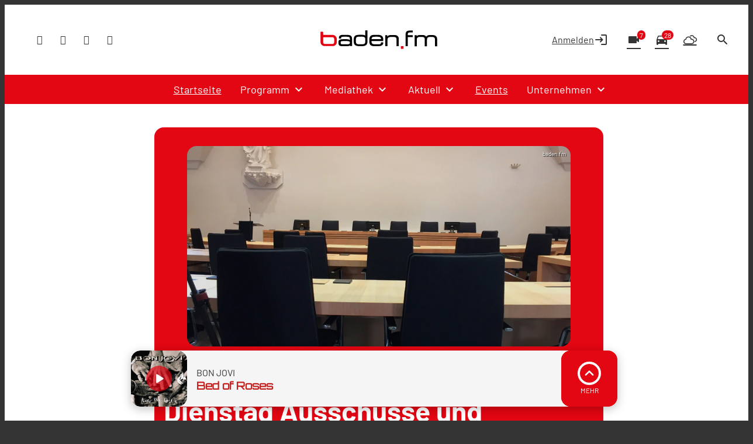

--- FILE ---
content_type: text/html; charset=utf-8
request_url: https://www.baden.fm/nachrichten/der-neue-gemeinderat-besetzt-am-dienstag-ausschuesse-und-aufsichtsraete-560906/
body_size: 56131
content:
<!DOCTYPE html>
<html lang="de">
<head>
	<meta charset="UTF-8">
	<meta name="viewport" content="width=device-width,initial-scale=1.0,minimum-scale=1.0,maximum-scale=1.0,viewport-fit=cover">

	<title>Der neue Gemeinderat besetzt am Dienstag Ausschüsse und Aufsichtsräte | baden.fm</title>

	<meta http-equiv="X-UA-Compatible" content="IE=edge">
	<meta name="format-detection" content="telephone=no">

	<link rel="profile" href="http://gmpg.org/xfn/11">

	<link rel="canonical" href="https://www.baden.fm/nachrichten/der-neue-gemeinderat-besetzt-am-dienstag-ausschuesse-und-aufsichtsraete-560906/" />
<meta name='robots' content='max-image-preview:large' />
	<style>img:is([sizes="auto" i], [sizes^="auto," i]) { contain-intrinsic-size: 3000px 1500px }</style>
	<meta name="description" content="Abstimmung im Rathaus, wer künftig in den verschiedenen Ausschüssen, Kommissionen und Aufsichtsräten sitzen soll …"/><meta property="og:url" content="https://www.baden.fm/nachrichten/der-neue-gemeinderat-besetzt-am-dienstag-ausschuesse-und-aufsichtsraete-560906/"/><meta property="og:title" content="Der neue Gemeinderat besetzt am Dienstag Aussch&uuml;sse und Aufsichtsr&auml;te"/><meta property="og:description" content="Abstimmung im Rathaus, wer k&uuml;nftig in den verschiedenen Aussch&uuml;ssen, Kommissionen und Aufsichtsr&auml;ten sitzen soll &hellip;"/><meta property="og:type" content="article"/><meta property="article:published_time" content="2019-09-16 16:17:49"/><meta property="article:modified_time" content="2019-09-16 16:25:08"/><meta property="og:image" content="https://www.baden.fm/storage/thumbs/1200x630c/r:1536313600/226395.jpg"/><meta property="og:image:type" content="image/jpeg"/><meta property="og:image:width" content="1200"/><meta property="og:image:height" content="630"/>
<script type="application/ld+json">
{
"@context": "https://schema.org",
"@type": "NewsArticle", 
"@id": "https://www.baden.fm/nachrichten/der-neue-gemeinderat-besetzt-am-dienstag-ausschuesse-und-aufsichtsraete-560906/", 
"author": {
"@type": "Person", 
"name": "Benjamin Resetz"
}, 
"headline": "Der neue Gemeinderat besetzt am Dienstag Aussch&uuml;sse und Aufsichtsr&auml;te", 
"image": "https://www.baden.fm/storage/thumbs/1200x630c/r:1536313600/226395.jpg", 
"datePublished": "2019-09-16T16:17:49+0000", 
"dateModified": "2019-09-16T16:25:08+0000", 
"url": "https://www.baden.fm/nachrichten/der-neue-gemeinderat-besetzt-am-dienstag-ausschuesse-und-aufsichtsraete-560906/", 
"mainEntityOfPage": {
"@type": "WebPage", 
"@id": "https://www.baden.fm/nachrichten/der-neue-gemeinderat-besetzt-am-dienstag-ausschuesse-und-aufsichtsraete-560906/"
}, 
"publisher": {
"@type": "Organization", 
"name": "Funkhaus Freiburg"
}
}
</script>

<meta name="cmms-cm-r-by" content="user">
<meta name="cmms-cm-g-at" content="2026-01-18 08:34:52">
<meta name="cmms-cm-v-un" content="infinite">
<link rel='dns-prefetch' href='//www.baden.fm' />
<link rel='dns-prefetch' href='//assets.welocal.world' />
<link rel='dns-prefetch' href='//js.hcaptcha.com' />
<link rel='dns-prefetch' href='//imasdk.googleapis.com' />
<link rel="alternate" type="application/rss+xml" title="baden.fm &raquo; Feed" href="https://www.baden.fm/feed/" />
<script type="text/plain" data-ad-client="ca-pub-7222806040043151" data-usercentrics="Google Ads" async src="https://pagead2.googlesyndication.com/pagead/js/adsbygoogle.js"></script><link rel="stylesheet" href="https://assets.welocal.world/fonts/Barlow:300,300i,400,400i,500,500i,700,700i,900,900i" type="text/css" media="all">
<style>@font-face{font-family:swiper-icons;src:url(data:application/font-woff;charset=utf-8;base64,\ [base64]//wADZ2x5ZgAAAywAAADMAAAD2MHtryVoZWFkAAABbAAAADAAAAA2E2+eoWhoZWEAAAGcAAAAHwAAACQC9gDzaG10eAAAAigAAAAZAAAArgJkABFsb2NhAAAC0AAAAFoAAABaFQAUGG1heHAAAAG8AAAAHwAAACAAcABAbmFtZQAAA/gAAAE5AAACXvFdBwlwb3N0AAAFNAAAAGIAAACE5s74hXjaY2BkYGAAYpf5Hu/j+W2+MnAzMYDAzaX6QjD6/4//Bxj5GA8AuRwMYGkAPywL13jaY2BkYGA88P8Agx4j+/8fQDYfA1AEBWgDAIB2BOoAeNpjYGRgYNBh4GdgYgABEMnIABJzYNADCQAACWgAsQB42mNgYfzCOIGBlYGB0YcxjYGBwR1Kf2WQZGhhYGBiYGVmgAFGBiQQkOaawtDAoMBQxXjg/wEGPcYDDA4wNUA2CCgwsAAAO4EL6gAAeNpj2M0gyAACqxgGNWBkZ2D4/wMA+xkDdgAAAHjaY2BgYGaAYBkGRgYQiAHyGMF8FgYHIM3DwMHABGQrMOgyWDLEM1T9/w8UBfEMgLzE////P/5//f/V/xv+r4eaAAeMbAxwIUYmIMHEgKYAYjUcsDAwsLKxc3BycfPw8jEQA/[base64]/uznmfPFBNODM2K7MTQ45YEAZqGP81AmGGcF3iPqOop0r1SPTaTbVkfUe4HXj97wYE+yNwWYxwWu4v1ugWHgo3S1XdZEVqWM7ET0cfnLGxWfkgR42o2PvWrDMBSFj/IHLaF0zKjRgdiVMwScNRAoWUoH78Y2icB/yIY09An6AH2Bdu/UB+yxopYshQiEvnvu0dURgDt8QeC8PDw7Fpji3fEA4z/PEJ6YOB5hKh4dj3EvXhxPqH/SKUY3rJ7srZ4FZnh1PMAtPhwP6fl2PMJMPDgeQ4rY8YT6Gzao0eAEA409DuggmTnFnOcSCiEiLMgxCiTI6Cq5DZUd3Qmp10vO0LaLTd2cjN4fOumlc7lUYbSQcZFkutRG7g6JKZKy0RmdLY680CDnEJ+UMkpFFe1RN7nxdVpXrC4aTtnaurOnYercZg2YVmLN/d/gczfEimrE/fs/bOuq29Zmn8tloORaXgZgGa78yO9/cnXm2BpaGvq25Dv9S4E9+5SIc9PqupJKhYFSSl47+Qcr1mYNAAAAeNptw0cKwkAAAMDZJA8Q7OUJvkLsPfZ6zFVERPy8qHh2YER+3i/BP83vIBLLySsoKimrqKqpa2hp6+jq6RsYGhmbmJqZSy0sraxtbO3sHRydnEMU4uR6yx7JJXveP7WrDycAAAAAAAH//wACeNpjYGRgYOABYhkgZgJCZgZNBkYGLQZtIJsFLMYAAAw3ALgAeNolizEKgDAQBCchRbC2sFER0YD6qVQiBCv/H9ezGI6Z5XBAw8CBK/m5iQQVauVbXLnOrMZv2oLdKFa8Pjuru2hJzGabmOSLzNMzvutpB3N42mNgZGBg4GKQYzBhYMxJLMlj4GBgAYow/P/PAJJhLM6sSoWKfWCAAwDAjgbRAAB42mNgYGBkAIIbCZo5IPrmUn0hGA0AO8EFTQAA);font-weight:400;font-style:normal}:root{--swiper-theme-color:#007aff}.swiper,swiper-container{margin-left:auto;margin-right:auto;position:relative;overflow:hidden;list-style:none;padding:0;z-index:1;display:block}.swiper-vertical>.swiper-wrapper{flex-direction:column}.swiper-wrapper{position:relative;width:100%;height:100%;z-index:1;display:flex;transition-property:transform;transition-timing-function:var(--swiper-wrapper-transition-timing-function,initial);box-sizing:content-box}.swiper-android .swiper-slide,.swiper-wrapper{transform:translateZ(0)}.swiper-horizontal{touch-action:pan-y}.swiper-vertical{touch-action:pan-x}.swiper-slide,swiper-slide{flex-shrink:0;width:100%;height:100%;position:relative;transition-property:transform;display:block}.swiper-slide-invisible-blank{visibility:hidden}.swiper-autoheight,.swiper-autoheight .swiper-slide{height:auto}.swiper-autoheight .swiper-wrapper{align-items:flex-start;transition-property:transform,height}.swiper-backface-hidden .swiper-slide{transform:translateZ(0);-webkit-backface-visibility:hidden;backface-visibility:hidden}.swiper-3d.swiper-css-mode .swiper-wrapper{perspective:1200px}.swiper-3d .swiper-wrapper{transform-style:preserve-3d}.swiper-3d{perspective:1200px}.swiper-3d .swiper-cube-shadow,.swiper-3d .swiper-slide,.swiper-3d .swiper-slide-shadow,.swiper-3d .swiper-slide-shadow-bottom,.swiper-3d .swiper-slide-shadow-left,.swiper-3d .swiper-slide-shadow-right,.swiper-3d .swiper-slide-shadow-top{transform-style:preserve-3d}.swiper-3d .swiper-slide-shadow,.swiper-3d .swiper-slide-shadow-bottom,.swiper-3d .swiper-slide-shadow-left,.swiper-3d .swiper-slide-shadow-right,.swiper-3d .swiper-slide-shadow-top{position:absolute;left:0;top:0;width:100%;height:100%;pointer-events:none;z-index:10}.swiper-3d .swiper-slide-shadow{background:rgba(0,0,0,.15)}.swiper-3d .swiper-slide-shadow-left{background-image:linear-gradient(to left,rgba(0,0,0,.5),rgba(0,0,0,0))}.swiper-3d .swiper-slide-shadow-right{background-image:linear-gradient(to right,rgba(0,0,0,.5),rgba(0,0,0,0))}.swiper-3d .swiper-slide-shadow-top{background-image:linear-gradient(to top,rgba(0,0,0,.5),rgba(0,0,0,0))}.swiper-3d .swiper-slide-shadow-bottom{background-image:linear-gradient(to bottom,rgba(0,0,0,.5),rgba(0,0,0,0))}.swiper-css-mode>.swiper-wrapper{overflow:auto;scrollbar-width:none;-ms-overflow-style:none}.swiper-css-mode>.swiper-wrapper::-webkit-scrollbar{display:none}.swiper-css-mode>.swiper-wrapper>.swiper-slide{scroll-snap-align:start start}.swiper-horizontal.swiper-css-mode>.swiper-wrapper{scroll-snap-type:x mandatory}.swiper-vertical.swiper-css-mode>.swiper-wrapper{scroll-snap-type:y mandatory}.swiper-css-mode.swiper-free-mode>.swiper-wrapper{scroll-snap-type:none}.swiper-css-mode.swiper-free-mode>.swiper-wrapper>.swiper-slide{scroll-snap-align:none}.swiper-centered>.swiper-wrapper:before{content:"";flex-shrink:0;order:9999}.swiper-centered>.swiper-wrapper>.swiper-slide{scroll-snap-align:center center;scroll-snap-stop:always}.swiper-centered.swiper-horizontal>.swiper-wrapper>.swiper-slide:first-child{margin-inline-start:var(--swiper-centered-offset-before)}.swiper-centered.swiper-horizontal>.swiper-wrapper:before{height:100%;min-height:1px;width:var(--swiper-centered-offset-after)}.swiper-centered.swiper-vertical>.swiper-wrapper>.swiper-slide:first-child{margin-block-start:var(--swiper-centered-offset-before)}.swiper-centered.swiper-vertical>.swiper-wrapper:before{width:100%;min-width:1px;height:var(--swiper-centered-offset-after)}.swiper-lazy-preloader{width:42px;height:42px;position:absolute;left:50%;top:50%;margin-left:-21px;margin-top:-21px;z-index:10;transform-origin:50%;box-sizing:border-box;border:4px solid var(--swiper-preloader-color,var(--swiper-theme-color));border-radius:50%;border-top-color:transparent}.swiper-watch-progress .swiper-slide-visible .swiper-lazy-preloader,.swiper:not(.swiper-watch-progress) .swiper-lazy-preloader,swiper-container:not(.swiper-watch-progress) .swiper-lazy-preloader{animation:swiper-preloader-spin 1s infinite linear}.swiper-lazy-preloader-white{--swiper-preloader-color:#fff}.swiper-lazy-preloader-black{--swiper-preloader-color:#000}@keyframes swiper-preloader-spin{0%{transform:rotate(0)}to{transform:rotate(360deg)}}:root{--swiper-navigation-size:44px}.swiper-button-next,.swiper-button-prev{position:absolute;top:var(--swiper-navigation-top-offset,50%);width:calc(var(--swiper-navigation-size)/ 44 * 27);height:var(--swiper-navigation-size);margin-top:calc(0px - (var(--swiper-navigation-size)/ 2));z-index:10;cursor:pointer;display:flex;align-items:center;justify-content:center;color:var(--swiper-navigation-color,var(--swiper-theme-color))}.swiper-button-next.swiper-button-disabled,.swiper-button-prev.swiper-button-disabled{opacity:.35;cursor:auto;pointer-events:none}.swiper-button-next.swiper-button-hidden,.swiper-button-prev.swiper-button-hidden{opacity:0;cursor:auto;pointer-events:none}.swiper-navigation-disabled .swiper-button-next,.swiper-navigation-disabled .swiper-button-prev{display:none!important}.swiper-button-next:after,.swiper-button-prev:after{font-family:swiper-icons;font-size:var(--swiper-navigation-size);text-transform:none!important;letter-spacing:0;font-variant:initial;line-height:1}.swiper-button-prev,.swiper-rtl .swiper-button-next{left:var(--swiper-navigation-sides-offset,10px);right:auto}.swiper-button-prev:after,.swiper-rtl .swiper-button-next:after{content:"prev"}.swiper-button-next,.swiper-rtl .swiper-button-prev{right:var(--swiper-navigation-sides-offset,10px);left:auto}.swiper-button-next:after,.swiper-rtl .swiper-button-prev:after{content:"next"}.swiper-button-lock{display:none}.swiper-pagination{position:absolute;text-align:center;transition:.3s opacity;transform:translateZ(0);z-index:10}.swiper-pagination.swiper-pagination-hidden{opacity:0}.swiper-pagination-disabled>.swiper-pagination,.swiper-pagination.swiper-pagination-disabled{display:none!important}.swiper-horizontal>.swiper-pagination-bullets,.swiper-pagination-bullets.swiper-pagination-horizontal,.swiper-pagination-custom,.swiper-pagination-fraction{bottom:var(--swiper-pagination-bottom,8px);top:var(--swiper-pagination-top,auto);left:0;width:100%}.swiper-pagination-bullets-dynamic{overflow:hidden;font-size:0}.swiper-pagination-bullets-dynamic .swiper-pagination-bullet{transform:scale(.33);position:relative}.swiper-pagination-bullets-dynamic .swiper-pagination-bullet-active,.swiper-pagination-bullets-dynamic .swiper-pagination-bullet-active-main{transform:scale(1)}.swiper-pagination-bullets-dynamic .swiper-pagination-bullet-active-prev{transform:scale(.66)}.swiper-pagination-bullets-dynamic .swiper-pagination-bullet-active-prev-prev{transform:scale(.33)}.swiper-pagination-bullets-dynamic .swiper-pagination-bullet-active-next{transform:scale(.66)}.swiper-pagination-bullets-dynamic .swiper-pagination-bullet-active-next-next{transform:scale(.33)}.swiper-pagination-bullet{width:var(--swiper-pagination-bullet-width,var(--swiper-pagination-bullet-size,8px));height:var(--swiper-pagination-bullet-height,var(--swiper-pagination-bullet-size,8px));display:inline-block;border-radius:var(--swiper-pagination-bullet-border-radius,50%);background:var(--swiper-pagination-bullet-inactive-color,#000);opacity:var(--swiper-pagination-bullet-inactive-opacity, .2)}button.swiper-pagination-bullet{border:none;margin:0;padding:0;box-shadow:none;-webkit-appearance:none;appearance:none}.swiper-pagination-clickable .swiper-pagination-bullet{cursor:pointer}.swiper-pagination-bullet:only-child{display:none!important}.swiper-pagination-bullet-active{opacity:var(--swiper-pagination-bullet-opacity, 1);background:var(--swiper-pagination-color,var(--swiper-theme-color))}.swiper-pagination-vertical.swiper-pagination-bullets,.swiper-vertical>.swiper-pagination-bullets{right:var(--swiper-pagination-right,8px);left:var(--swiper-pagination-left,auto);top:50%;transform:translate3d(0,-50%,0)}.swiper-pagination-vertical.swiper-pagination-bullets .swiper-pagination-bullet,.swiper-vertical>.swiper-pagination-bullets .swiper-pagination-bullet{margin:var(--swiper-pagination-bullet-vertical-gap,6px) 0;display:block}.swiper-pagination-vertical.swiper-pagination-bullets.swiper-pagination-bullets-dynamic,.swiper-vertical>.swiper-pagination-bullets.swiper-pagination-bullets-dynamic{top:50%;transform:translateY(-50%);width:8px}.swiper-pagination-vertical.swiper-pagination-bullets.swiper-pagination-bullets-dynamic .swiper-pagination-bullet,.swiper-vertical>.swiper-pagination-bullets.swiper-pagination-bullets-dynamic .swiper-pagination-bullet{display:inline-block;transition:.2s transform,.2s top}.swiper-horizontal>.swiper-pagination-bullets .swiper-pagination-bullet,.swiper-pagination-horizontal.swiper-pagination-bullets .swiper-pagination-bullet{margin:0 var(--swiper-pagination-bullet-horizontal-gap,4px)}.swiper-horizontal>.swiper-pagination-bullets.swiper-pagination-bullets-dynamic,.swiper-pagination-horizontal.swiper-pagination-bullets.swiper-pagination-bullets-dynamic{left:50%;transform:translate(-50%);white-space:nowrap}.swiper-horizontal>.swiper-pagination-bullets.swiper-pagination-bullets-dynamic .swiper-pagination-bullet,.swiper-pagination-horizontal.swiper-pagination-bullets.swiper-pagination-bullets-dynamic .swiper-pagination-bullet{transition:.2s transform,.2s left}.swiper-horizontal.swiper-rtl>.swiper-pagination-bullets-dynamic .swiper-pagination-bullet,:host(.swiper-horizontal.swiper-rtl) .swiper-pagination-bullets-dynamic .swiper-pagination-bullet{transition:.2s transform,.2s right}.swiper-pagination-fraction{color:var(--swiper-pagination-fraction-color,inherit)}.swiper-pagination-progressbar{background:var(--swiper-pagination-progressbar-bg-color,rgba(0,0,0,.25));position:absolute}.swiper-pagination-progressbar .swiper-pagination-progressbar-fill{background:var(--swiper-pagination-color,var(--swiper-theme-color));position:absolute;left:0;top:0;width:100%;height:100%;transform:scale(0);transform-origin:left top}.swiper-rtl .swiper-pagination-progressbar .swiper-pagination-progressbar-fill{transform-origin:right top}.swiper-horizontal>.swiper-pagination-progressbar,.swiper-pagination-progressbar.swiper-pagination-horizontal,.swiper-pagination-progressbar.swiper-pagination-vertical.swiper-pagination-progressbar-opposite,.swiper-vertical>.swiper-pagination-progressbar.swiper-pagination-progressbar-opposite{width:100%;height:var(--swiper-pagination-progressbar-size,4px);left:0;top:0}.swiper-horizontal>.swiper-pagination-progressbar.swiper-pagination-progressbar-opposite,.swiper-pagination-progressbar.swiper-pagination-horizontal.swiper-pagination-progressbar-opposite,.swiper-pagination-progressbar.swiper-pagination-vertical,.swiper-vertical>.swiper-pagination-progressbar{width:var(--swiper-pagination-progressbar-size,4px);height:100%;left:0;top:0}.swiper-pagination-lock{display:none}.wp-admin-trigger{--outline: 2px solid rgba(255, 255, 255, .2);--border-radius: .25rem;all:unset;position:fixed;top:35%;right:0;display:flex!important;align-items:center;gap:.5rem;padding:1rem 1.5rem;color:#fff;background:#333;outline:var(--outline);border-right:0;border-radius:var(--border-radius) 0 0 var(--border-radius);transform:translate(calc(100% - 4.75rem),-50%);transition:transform .25s ease;animation:wp-admin-trigger 1s 0s 1 ease;cursor:pointer;user-select:none;z-index:10001}.wp-admin-trigger:hover{transform:translateY(-50%)}.wp-admin-trigger:hover .wp-admin-trigger__label{opacity:1}.wp-admin-trigger__icon{display:block;width:1.75rem;height:1.75rem}.wp-admin-trigger__label{font-size:1rem;font-weight:500;opacity:0;transition:opacity .25s ease}@keyframes wp-admin-trigger{0%,50%{transform:translate(100%,-50%)}}.pswp{--pswp-bg: #000;--pswp-placeholder-bg: #222;--pswp-root-z-index: 100000;--pswp-preloader-color: rgba(79, 79, 79, .4);--pswp-preloader-color-secondary: rgba(255, 255, 255, .9);--pswp-icon-color: #fff;--pswp-icon-color-secondary: #4f4f4f;--pswp-icon-stroke-color: #4f4f4f;--pswp-icon-stroke-width: 2px;--pswp-error-text-color: var(--pswp-icon-color)}.pswp{position:fixed;top:0;left:0;width:100%;height:100%;z-index:var(--pswp-root-z-index);display:none;touch-action:none;outline:0;opacity:.003;contain:layout style size;-webkit-tap-highlight-color:rgba(0,0,0,0)}.pswp:focus{outline:0}.pswp *{box-sizing:border-box}.pswp img{max-width:none}.pswp--open{display:block}.pswp,.pswp__bg{transform:translateZ(0);will-change:opacity}.pswp__bg{opacity:.005;background:var(--pswp-bg)}.pswp,.pswp__scroll-wrap{overflow:hidden}.pswp__scroll-wrap,.pswp__bg,.pswp__container,.pswp__item,.pswp__content,.pswp__img,.pswp__zoom-wrap{position:absolute;top:0;left:0;width:100%;height:100%}.pswp__img,.pswp__zoom-wrap{width:auto;height:auto}.pswp--click-to-zoom.pswp--zoom-allowed .pswp__img{cursor:-webkit-zoom-in;cursor:-moz-zoom-in;cursor:zoom-in}.pswp--click-to-zoom.pswp--zoomed-in .pswp__img{cursor:move;cursor:-webkit-grab;cursor:-moz-grab;cursor:grab}.pswp--click-to-zoom.pswp--zoomed-in .pswp__img:active{cursor:-webkit-grabbing;cursor:-moz-grabbing;cursor:grabbing}.pswp--no-mouse-drag.pswp--zoomed-in .pswp__img,.pswp--no-mouse-drag.pswp--zoomed-in .pswp__img:active,.pswp__img{cursor:-webkit-zoom-out;cursor:-moz-zoom-out;cursor:zoom-out}.pswp__container,.pswp__img,.pswp__button,.pswp__counter{-webkit-user-select:none;-moz-user-select:none;-ms-user-select:none;user-select:none}.pswp__item{z-index:1;overflow:hidden}.pswp__hidden{display:none!important}.pswp__content{pointer-events:none}.pswp__content>*{pointer-events:auto}.pswp__error-msg-container{display:grid}.pswp__error-msg{margin:auto;font-size:1em;line-height:1;color:var(--pswp-error-text-color)}.pswp .pswp__hide-on-close{opacity:.005;will-change:opacity;transition:opacity var(--pswp-transition-duration) cubic-bezier(.4,0,.22,1);z-index:10;pointer-events:none}.pswp--ui-visible .pswp__hide-on-close{opacity:1;pointer-events:auto}.pswp__button{position:relative;display:block;width:50px;height:60px;padding:0;margin:0;overflow:hidden;cursor:pointer;background:none;border:0;box-shadow:none;opacity:.85;-webkit-appearance:none;-webkit-touch-callout:none}.pswp__button:hover,.pswp__button:active,.pswp__button:focus{transition:none;padding:0;background:none;border:0;box-shadow:none;opacity:1}.pswp__button:disabled{opacity:.3;cursor:auto}.pswp__icn{fill:var(--pswp-icon-color);color:var(--pswp-icon-color-secondary)}.pswp__icn{position:absolute;top:14px;left:9px;width:32px;height:32px;overflow:hidden;pointer-events:none}.pswp__icn-shadow{stroke:var(--pswp-icon-stroke-color);stroke-width:var(--pswp-icon-stroke-width);fill:none}.pswp__icn:focus{outline:0}div.pswp__img--placeholder,.pswp__img--with-bg{background:var(--pswp-placeholder-bg)}.pswp__top-bar{position:absolute;left:0;top:0;width:100%;height:60px;display:flex;flex-direction:row;justify-content:flex-end;z-index:10;pointer-events:none!important}.pswp__top-bar>*{pointer-events:auto;will-change:opacity}.pswp__button--close{margin-right:6px}.pswp__button--arrow{position:absolute;width:75px;height:100px;top:50%;margin-top:-50px}.pswp__button--arrow:disabled{display:none;cursor:default}.pswp__button--arrow .pswp__icn{top:50%;margin-top:-30px;width:60px;height:60px;background:none;border-radius:0}.pswp--one-slide .pswp__button--arrow{display:none}.pswp--touch .pswp__button--arrow{visibility:hidden}.pswp--has_mouse .pswp__button--arrow{visibility:visible}.pswp__button--arrow--prev{right:auto;left:0}.pswp__button--arrow--next{right:0}.pswp__button--arrow--next .pswp__icn{left:auto;right:14px;transform:scaleX(-1)}.pswp__button--zoom{display:none}.pswp--zoom-allowed .pswp__button--zoom{display:block}.pswp--zoomed-in .pswp__zoom-icn-bar-v{display:none}.pswp__preloader{position:relative;overflow:hidden;width:50px;height:60px;margin-right:auto}.pswp__preloader .pswp__icn{opacity:0;transition:opacity .2s linear;animation:pswp-clockwise .6s linear infinite}.pswp__preloader--active .pswp__icn{opacity:.85}@keyframes pswp-clockwise{0%{transform:rotate(0)}to{transform:rotate(360deg)}}.pswp__counter{height:30px;margin-top:15px;margin-inline-start:20px;font-size:14px;line-height:30px;color:var(--pswp-icon-color);text-shadow:1px 1px 3px var(--pswp-icon-color-secondary);opacity:.85}.pswp--one-slide .pswp__counter{display:none}html,body{position:relative;width:100%;height:100%;scrollbar-gutter:stable}@media all and (max-width: 1024px){html .--desktop-only,body .--desktop-only{display:none}}@media all and (min-width: 1025px){html .--mobile-only,body .--mobile-only{display:none}}html{font-size:16px}body{line-height:var(--font-line-height, 1.5)}body.--no-scroll{overflow:hidden}body #usercentrics-root{position:absolute}#page .idvl-editor{overflow:hidden}.block-wrapper{position:relative;color:currentColor}#app{position:relative;width:100%;min-height:100%;box-sizing:border-box}@media all and (min-width: 1025px){#app{padding-top:40px}}#app.--loading #page{filter:grayscale(1)}#app.--loading #main{opacity:.6}#app.--sub-menu__open #page{position:relative}@media all and (min-width: 1025px){#app.--sub-menu__open #page:before{z-index:1002;content:"";position:absolute;top:0;left:0;width:100%;height:100%;background-color:rgba(0,0,0,.5)}}#main{transition:opacity .15s ease-out}.idvl-editor .block-wrapper{width:100%}.idvl-editor .block{padding-top:.5rem;padding-bottom:.5rem}@media all and (min-width: 768px){.idvl-editor .block{padding-top:1rem;padding-bottom:1rem}}@media all and (min-width: 425px){.idvl-editor .block .slot{width:100%}}.idvl-editor .block.half,.idvl-editor .block.third,.idvl-editor .block.quart,.idvl-editor .block.twoThirdLeft,.idvl-editor .block.twoThirdRight{display:grid;grid-gap:1rem;grid-template-columns:minmax(1rem,1fr)}@media all and (min-width: 960px){.idvl-editor .block.half,.idvl-editor .block.third,.idvl-editor .block.quart,.idvl-editor .block.twoThirdLeft,.idvl-editor .block.twoThirdRight{grid-gap:1rem}}@media all and (min-width: 768px){.idvl-editor .block.half{grid-template-columns:repeat(2,minmax(1rem,1fr))}}@media all and (min-width: 768px){.idvl-editor .block.third{grid-template-columns:repeat(3,minmax(1rem,1fr))}}@media all and (min-width: 768px){.idvl-editor .block.quart{grid-template-columns:repeat(2,minmax(1rem,1fr))}}@media all and (min-width: 960px){.idvl-editor .block.quart{grid-template-columns:repeat(4,minmax(1rem,1fr))}}@media all and (min-width: 768px){.idvl-editor .block.twoThirdLeft{grid-template-columns:repeat(3,minmax(1rem,1fr))}}@media all and (min-width: 768px){.idvl-editor .block.twoThirdLeft .slot:nth-of-type(1){grid-column:1/span 2}}@media all and (min-width: 768px){.idvl-editor .block.twoThirdRight{grid-template-columns:repeat(3,minmax(1rem,1fr))}}@media all and (min-width: 768px){.idvl-editor .block.twoThirdRight .slot:nth-of-type(2){grid-column:2/span 2}}.idvl-editor .element,.idvl-editor .action-calendar__grid__day__card__content__scroll,.idvl-editor .team-member__meta__bio{position:relative;box-sizing:border-box}.idvl-editor .element .element-header,.idvl-editor .action-calendar__grid__day__card__content__scroll .element-header,.idvl-editor .team-member__meta__bio .element-header{margin-bottom:1rem}@media all and (min-width: 768px){.idvl-editor .element .element-header,.idvl-editor .action-calendar__grid__day__card__content__scroll .element-header,.idvl-editor .team-member__meta__bio .element-header{margin-bottom:2rem}}#app{background:var(--header-background)}#app #page{background:var(--page-background)}html.--native #app #main{padding-bottom:4rem}@media all and (orientation: portrait){html.--native #app #main{padding-bottom:calc(4rem + var(--safe-area-bottom))}}body{background-color:var(--footer-background);color:var(--font-color-main)}body ::selection{color:var(--key-color-1-contrast);background:var(--key-color-1)}body .block-wrapper.--background-color-1 ::selection{color:var(--key-color-2-contrast);background:var(--key-color-2)}.idvl-editor .block-wrapper.--contrast{color:var(--font-color-light)}.idvl-editor .block-wrapper .block__background{position:absolute;top:0;left:50%;width:100%;height:100%;transform:translate3d(-50%,0,0);backface-visibility:hidden;user-select:none;pointer-events:none;overflow:hidden}.idvl-editor .element .cmms-copyright,.idvl-editor .action-calendar__grid__day__card__content__scroll .cmms-copyright,.idvl-editor .team-member__meta__bio .cmms-copyright{position:absolute;top:.5rem;right:.5rem;left:auto;width:auto;height:auto;display:block;color:#fff;text-shadow:1px 1px 1px rgb(0,0,0);z-index:1;font-size:.625rem;line-height:1;user-select:none}.idvl-editor .block-wrapper.--background-pattern{background:var(--background-pattern)}.idvl-editor .block-wrapper.--blocked{position:relative;user-select:none}.idvl-editor .block-wrapper.--blocked .html,.idvl-editor .block-wrapper.--blocked .action-calendar__grid__day__card__content__scroll,.idvl-editor .block-wrapper.--blocked .team-member__meta__bio{-webkit-mask-image:linear-gradient(black,transparent);mask-image:linear-gradient(black,transparent)}.idvl-editor .block-wrapper.--blocked .media-content{filter:saturate(0) contrast(.5)}.idvl-editor .block{padding-top:1rem;padding-bottom:1rem}@media (min-width: 768px){.idvl-editor .block{padding-top:1rem;padding-bottom:1rem}}@media (min-width: 960px){.idvl-editor .block{padding-top:1.5rem;padding-bottom:1.5rem}}.idvl-editor .responsive-image{background:var(--background-pattern, hsl(var(--this-theme-color-neutral-color-h), var(--this-theme-color-neutral-color-s), 50%, .1))}.idvl-editor .block-wrapper.--padding_top .block{padding-bottom:0!important}.idvl-editor .block-wrapper.--padding_bottom .block{padding-top:0!important}.idvl-editor .block-wrapper.--padding_none .block{padding-top:0!important;padding-bottom:0!important}.idvl-editor .block-wrapper.--size_content .block{max-width:1200px;margin:0 auto;padding-right:1rem;padding-left:1rem;box-sizing:content-box}@media all and (min-width: 960px){.idvl-editor .block-wrapper.--size_content .block{padding-right:1rem;padding-left:1rem}}.idvl-editor .block-wrapper.--size_full .block{max-width:100%;padding-right:0;padding-left:0}.idvl-editor .block-wrapper.--size_narrow .block{max-width:800px;margin:0 auto;padding-right:1rem;padding-left:1rem;box-sizing:border-box}@media all and (min-width: 960px){.idvl-editor .block-wrapper.--size_narrow .block{padding-right:1rem;padding-left:1rem}}@media (max-width: 767px){.idvl-editor .block-wrapper.--order_reverse .block.half .slot:first-child,.idvl-editor .block-wrapper.--order_reverse .block.twoThirdLeft .slot:first-child,.idvl-editor .block-wrapper.--order_reverse .block.twoThirdRight .slot:first-child{order:1}}.idvl-editor .block-wrapper.--zone.--zone-before,.idvl-editor .block-wrapper.--zone.--zone-after{background:none}#colophon{position:relative}.footer-wrapper{margin:0 auto}.footer-wrapper .toolbar{padding-top:0}.footer-wrapper .toolbar .social-shortcuts{flex-direction:row}.footer-wrapper .toolbar .social-shortcuts>a{overflow:visible;padding-left:0}.footer-wrapper .toolbar .social-shortcuts>a:after{padding:0}.footer-wrapper .toolbar .social-shortcuts>a>span{display:none}#app-container{display:flex;flex-direction:column;min-height:100%}#app-container #app,#app-container #app #page{flex:1;display:flex;flex-direction:column}#app-container #app #page #main{flex:1}#colophon{padding:1rem;transition:height .15s ease-out}@media all and (min-width: 960px){#colophon{padding-right:1rem;padding-left:1rem}}@media all and (min-width: 960px){#colophon{padding-top:3rem;padding-bottom:3rem}}#colophon .toolbar{display:flex;align-items:center;justify-content:center}#colophon{padding-bottom:calc(var(--player-bar-height) + 2rem + var(--safe-area-bottom));color:var(--footer-background-contrast, var(--font-color-light));background:var(--footer-background)}@media all and (min-width: 1025px){#colophon{padding-bottom:var(--footer-player-spacing)}}@layer reset{body,div,dl,dt,dd,ul,ol,li,h1,h2,h3,h4,h5,h6,pre,code,form,fieldset,legend,input,textarea,p,blockquote,th,td,figure{margin:0;padding:0}table{border-collapse:collapse;border-spacing:0}fieldset,img{border:0}address,caption,cite,code,dfn,em,strong,th,var{font-style:normal;font-weight:400}ol,ul{list-style:none}caption,th{text-align:left}h1,h2,h3,h4,h5,h6{font-size:100%;font-weight:400;margin:0;padding:0}q:before,q:after{content:""}abbr,acronym{border:0;font-variant:normal}sup{vertical-align:text-top}sub{vertical-align:text-bottom}input,textarea,select{font-family:inherit;font-size:inherit;font-weight:inherit}button{all:unset;cursor:pointer}legend{color:#000}a{text-decoration:none}.clr{clear:both}.dashicons{width:auto;height:auto;font-size:inherit;line-height:inherit}*{-webkit-tap-highlight-color:rgba(0,0,0,0)}}:root{--safe-area-top: env(safe-area-inset-top);--safe-area-right: env(safe-area-inset-right);--safe-area-bottom: env(safe-area-inset-bottom);--safe-area-left: env(safe-area-inset-left)}:root{--font-color-dark: rgb(49, 51, 51);--font-color-light: rgb(253, 255, 255);--font-color-main: var(--font-color-dark);--header-background: rgb(253, 255, 255);--page-background: rgb(237, 239, 239);--footer-background: rgb(49, 51, 51);--footer-background-contrast: rgb(253, 255, 255);--card-background: rgb(253, 255, 255);--card-contrast: rgb(49, 51, 51);--player-background: var(--key-color-2);--player-contrast: var(--key-color-2-contrast);--player-drawer-background: var(--key-color-2);--player-drawer-contrast: var(--key-color-2-contrast);--player-drawer-controls-background: var(--key-color-1);--player-drawer-controls-contrast: var(--key-color-1-contrast);scrollbar-color:var(--font-color-main) var(--page-background)}:root{--this-theme-color-1: #262525;--this-theme-color-1-contrast: #fff;--this-theme-color-neutral-color-h: 182;--this-theme-color-neutral-color-s: 15%;--font-color-dark: rgb(51, 51, 51);--font-color-light: rgb(255, 255, 255);--font-color-main: var(--font-color-dark);--header-background: rgb(255, 255, 255);--page-background: rgb(255, 255, 255);--footer-background: rgb(51, 51, 51);--footer-background-contrast: rgb(255, 255, 255);--card-background: rgb(245, 245, 245);--card-contrast: rgb(51, 51, 51);--player-background: var(--key-color-1);--player-contrast: var(--key-color-1-contrast);--player-drawer-background: var(--this-theme-color-1);--player-drawer-contrast: var(--this-theme-color-1-contrast);--player-drawer-controls-background: var(--key-color-1);--player-drawer-controls-contrast: var(--key-color-1-contrast);--color-alert: var(--key-color-1);--this-theme-form-background: #fff;--this-theme-form-background-highlight: var(--card-background);--this-theme-form-contrast: var(--card-contrast)}:root .block-wrapper.--background-color-1{background-color:var(--key-color-1)}:root .block-wrapper.--background-color-1 .swiper__controls__pagination__bullet{background-color:var(--key-color-1-contrast)}:root .block-wrapper.--background-color-2{background-color:var(--key-color-2)}:root .block-wrapper.--background-color-2 .swiper__controls__pagination__bullet{background-color:var(--key-color-2-contrast)}.iconSet{font-family:var(--font-family-icons);font-weight:400;font-style:normal;font-size:1.5rem;display:inline-block;line-height:1;text-transform:none;letter-spacing:normal;word-wrap:normal;white-space:nowrap;direction:ltr;-webkit-font-smoothing:antialiased;text-rendering:optimizeLegibility;-moz-osx-font-smoothing:grayscale;font-feature-settings:"liga"}:root{--theme-border-radius: 1rem;--theme-border-radius-s: calc(var(--theme-border-radius) * .5);--theme-border-radius-l: calc(var(--theme-border-radius) * 2);--background-pattern: url(/wp-content/themes/cmms-theme-baden_fm/assets/img/pattern.svg) center / 6.5rem auto repeat;--background-pattern-light: url(/wp-content/themes/cmms-theme-baden_fm/assets/img/pattern-light.svg) center / 6.5rem auto repeat;--theme-box-shadow: 0 .5rem 1rem rgba(0, 0, 0, .2);--player-bar-offset: 1.5rem;--player-bar-height: 4rem;--player-control-size: 2.5rem}@media (min-width: 1025px){:root{--player-bar-height: 6rem;--player-control-size: 2.75rem}}@font-face{font-family:Orbitron;src:url(/wp-content/themes/cmms-theme-baden_fm/assets/font/Orbitron.ttf) format("truetype");font-style:normal}.player-bar__track__title,.playlist-widget__playlist__track__meta__interpret{font-family:Orbitron,sans-serif;font-optical-sizing:auto;font-weight:600;font-style:normal;color:#c3201e}:root{--font-family: "Barlow", sans-serif;--font-family-highlight: "Orbitron", sans-serif;--font-family-icons: "Material Icons Round"}html{font-family:var(--font-family)}.--text-size-xxs,.author__name>span,.post-shortcut__zone-label,.detail-opener__meta .zone-label,.idvl-editor .element.soylent.media .videojs-player-container .playlist .vjs-playlist-duration,.idvl-editor .soylent.media.team-member__meta__bio .videojs-player-container .playlist .vjs-playlist-duration,.idvl-editor .soylent.media.action-calendar__grid__day__card__content__scroll .videojs-player-container .playlist .vjs-playlist-duration,.idvl-contactform-wrapper .hint,.element.soylent.form .hint,.soylent.form.team-member__meta__bio .hint,.soylent.form.action-calendar__grid__day__card__content__scroll .hint,.element.soylent.eventMeta .event-meta-container .event-meta-item .entry .title,.soylent.eventMeta.team-member__meta__bio .event-meta-container .event-meta-item .entry .title,.soylent.eventMeta.action-calendar__grid__day__card__content__scroll .event-meta-container .event-meta-item .entry .title,.--small .weather-shortcut__detail__data__item,.podcast-episode.--compact .podcast-episode__entry__meta,.gallery-shortcut .entry-wrapper .date,.--text-size-xs,.song-search__result__list__item__meta__time,.playlist-widget__playlist__track__meta__time,.mediaLink a .meta,.idvl-editor .element.soylent.media .videojs-player-container .playlist .vjs-playlist-item-list .vjs-playlist-item .vjs-playlist-title-container .vjs-playlist-name,.idvl-editor .soylent.media.team-member__meta__bio .videojs-player-container .playlist .vjs-playlist-item-list .vjs-playlist-item .vjs-playlist-title-container .vjs-playlist-name,.idvl-editor .soylent.media.action-calendar__grid__day__card__content__scroll .videojs-player-container .playlist .vjs-playlist-item-list .vjs-playlist-item .vjs-playlist-title-container .vjs-playlist-name,.traffic-widget__main__entry__meta,.team-shortcut__role,.team-member__meta__address__contact,.team-member__meta__position,.post-shortcut__category,.detail-opener__kicker,.weather-shortcut__detail__data__item,.--text-size-s,.idvl-contactform-wrapper input[type=submit],.element.soylent.form input[type=submit],.soylent.form.team-member__meta__bio input[type=submit],.soylent.form.action-calendar__grid__day__card__content__scroll input[type=submit],.idvl-contactform-wrapper .idvl-contactform input[type=checkbox]~label>span,.idvl-contactform-wrapper .idvl-contactform input[type=radio]~label>span,.element.soylent.form .idvl-contactform input[type=checkbox]~label>span,.soylent.form.team-member__meta__bio .idvl-contactform input[type=checkbox]~label>span,.soylent.form.action-calendar__grid__day__card__content__scroll .idvl-contactform input[type=checkbox]~label>span,.element.soylent.form .idvl-contactform input[type=radio]~label>span,.soylent.form.team-member__meta__bio .idvl-contactform input[type=radio]~label>span,.soylent.form.action-calendar__grid__day__card__content__scroll .idvl-contactform input[type=radio]~label>span,.detail-opener__media__description,.block.quart .mediaLink a .title,.idvl-editor .element.soylent.media .videojs-player-container .playlist .vjs-playlist-thumbnail .vjs-playlist-title-container .vjs-playlist-name,.idvl-editor .soylent.media.team-member__meta__bio .videojs-player-container .playlist .vjs-playlist-thumbnail .vjs-playlist-title-container .vjs-playlist-name,.idvl-editor .soylent.media.action-calendar__grid__day__card__content__scroll .videojs-player-container .playlist .vjs-playlist-thumbnail .vjs-playlist-title-container .vjs-playlist-name,.podcast-episode.--compact .podcast-episode__entry__title,.if-validation .if-validation-custom_button.if-upload-abort,.if-validation .if-validation-button,h6,.--type-h6,.team-shortcut__name{font-size:1rem;line-height:1.5}@media all and (min-width: 960px){.--text-size-xxs,.author__name>span,.post-shortcut__zone-label,.detail-opener__meta .zone-label,.idvl-editor .element.soylent.media .videojs-player-container .playlist .vjs-playlist-duration,.idvl-editor .soylent.media.team-member__meta__bio .videojs-player-container .playlist .vjs-playlist-duration,.idvl-editor .soylent.media.action-calendar__grid__day__card__content__scroll .videojs-player-container .playlist .vjs-playlist-duration,.idvl-contactform-wrapper .hint,.element.soylent.form .hint,.soylent.form.team-member__meta__bio .hint,.soylent.form.action-calendar__grid__day__card__content__scroll .hint,.element.soylent.eventMeta .event-meta-container .event-meta-item .entry .title,.soylent.eventMeta.team-member__meta__bio .event-meta-container .event-meta-item .entry .title,.soylent.eventMeta.action-calendar__grid__day__card__content__scroll .event-meta-container .event-meta-item .entry .title,.--small .weather-shortcut__detail__data__item,.podcast-episode.--compact .podcast-episode__entry__meta,.gallery-shortcut .entry-wrapper .date,.--text-size-xs,.song-search__result__list__item__meta__time,.playlist-widget__playlist__track__meta__time,.mediaLink a .meta,.idvl-editor .element.soylent.media .videojs-player-container .playlist .vjs-playlist-item-list .vjs-playlist-item .vjs-playlist-title-container .vjs-playlist-name,.idvl-editor .soylent.media.team-member__meta__bio .videojs-player-container .playlist .vjs-playlist-item-list .vjs-playlist-item .vjs-playlist-title-container .vjs-playlist-name,.idvl-editor .soylent.media.action-calendar__grid__day__card__content__scroll .videojs-player-container .playlist .vjs-playlist-item-list .vjs-playlist-item .vjs-playlist-title-container .vjs-playlist-name,.traffic-widget__main__entry__meta,.team-shortcut__role,.team-member__meta__address__contact,.team-member__meta__position,.post-shortcut__category,.detail-opener__kicker,.weather-shortcut__detail__data__item,.--text-size-s,.idvl-contactform-wrapper input[type=submit],.element.soylent.form input[type=submit],.soylent.form.team-member__meta__bio input[type=submit],.soylent.form.action-calendar__grid__day__card__content__scroll input[type=submit],.idvl-contactform-wrapper .idvl-contactform input[type=checkbox]~label>span,.idvl-contactform-wrapper .idvl-contactform input[type=radio]~label>span,.element.soylent.form .idvl-contactform input[type=checkbox]~label>span,.soylent.form.team-member__meta__bio .idvl-contactform input[type=checkbox]~label>span,.soylent.form.action-calendar__grid__day__card__content__scroll .idvl-contactform input[type=checkbox]~label>span,.element.soylent.form .idvl-contactform input[type=radio]~label>span,.soylent.form.team-member__meta__bio .idvl-contactform input[type=radio]~label>span,.soylent.form.action-calendar__grid__day__card__content__scroll .idvl-contactform input[type=radio]~label>span,.detail-opener__media__description,.block.quart .mediaLink a .title,.idvl-editor .element.soylent.media .videojs-player-container .playlist .vjs-playlist-thumbnail .vjs-playlist-title-container .vjs-playlist-name,.idvl-editor .soylent.media.team-member__meta__bio .videojs-player-container .playlist .vjs-playlist-thumbnail .vjs-playlist-title-container .vjs-playlist-name,.idvl-editor .soylent.media.action-calendar__grid__day__card__content__scroll .videojs-player-container .playlist .vjs-playlist-thumbnail .vjs-playlist-title-container .vjs-playlist-name,.podcast-episode.--compact .podcast-episode__entry__title,.if-validation .if-validation-custom_button.if-upload-abort,.if-validation .if-validation-button,h6,.--type-h6,.team-shortcut__name{font-size:1rem}}.--text-size-m,.element.html blockquote,.team-member__meta__bio blockquote,.action-calendar__grid__day__card__content__scroll blockquote,.element.soylent.eventMeta .event-meta-container .event-meta-item .entry .description,.soylent.eventMeta.team-member__meta__bio .event-meta-container .event-meta-item .entry .description,.soylent.eventMeta.action-calendar__grid__day__card__content__scroll .event-meta-container .event-meta-item .entry .description,.detail-opener__teaser,.--small .weather-shortcut__main__entry__temperature__rain,.--small .weather-shortcut__main__entry__temperature__low,.--small .weather-shortcut__main__date,.gallery-shortcut .entry-wrapper .title,.player-bar__track__title,h5,.--type-h5{font-size:1rem;line-height:1.4}@media all and (min-width: 960px){.--text-size-m,.element.html blockquote,.team-member__meta__bio blockquote,.action-calendar__grid__day__card__content__scroll blockquote,.element.soylent.eventMeta .event-meta-container .event-meta-item .entry .description,.soylent.eventMeta.team-member__meta__bio .event-meta-container .event-meta-item .entry .description,.soylent.eventMeta.action-calendar__grid__day__card__content__scroll .event-meta-container .event-meta-item .entry .description,.detail-opener__teaser,.--small .weather-shortcut__main__entry__temperature__rain,.--small .weather-shortcut__main__entry__temperature__low,.--small .weather-shortcut__main__date,.gallery-shortcut .entry-wrapper .title,.player-bar__track__title,h5,.--type-h5{font-size:1.125rem}}.--text-size-l,.actions__main__entry__description,.actions__main__entry__label,.post-shortcut__entry__description,.post-shortcut .premium-icon>strong,.podcast-shortcut__channel__title,.podcast-episode__entry__title,.gallery-shortcut .entry-wrapper .title,.accordion .tab__header__headline,h4,.--type-h4{font-size:1.125rem;line-height:1.2}@media all and (min-width: 960px){.--text-size-l,.actions__main__entry__description,.actions__main__entry__label,.post-shortcut__entry__description,.post-shortcut .premium-icon>strong,.podcast-shortcut__channel__title,.podcast-episode__entry__title,.gallery-shortcut .entry-wrapper .title,.accordion .tab__header__headline,h4,.--type-h4{font-size:1.25rem}}.--text-size-xl,.subscription-reminder .button__label,.accordion .tab__header__headline,.post-shortcut__entry__title,.job-shortcut__entry__title__label,.element.soylent.scheduleDetail .tab-navigation .tab a,.soylent.scheduleDetail.team-member__meta__bio .tab-navigation .tab a,.soylent.scheduleDetail.action-calendar__grid__day__card__content__scroll .tab-navigation .tab a,.element.soylent.scheduleDetail .tab-navigation .tab h1,.soylent.scheduleDetail.team-member__meta__bio .tab-navigation .tab h1,.soylent.scheduleDetail.action-calendar__grid__day__card__content__scroll .tab-navigation .tab h1,.lastVideo .lastVideoInner .entry .title,.--small .weather-shortcut__main__entry__temperature__high,.player-bar__track__interpret,h3,.--type-h3{font-size:1.25rem;line-height:1.2}@media all and (min-width: 960px){.--text-size-xl,.subscription-reminder .button__label,.accordion .tab__header__headline,.post-shortcut__entry__title,.job-shortcut__entry__title__label,.element.soylent.scheduleDetail .tab-navigation .tab a,.soylent.scheduleDetail.team-member__meta__bio .tab-navigation .tab a,.soylent.scheduleDetail.action-calendar__grid__day__card__content__scroll .tab-navigation .tab a,.element.soylent.scheduleDetail .tab-navigation .tab h1,.soylent.scheduleDetail.team-member__meta__bio .tab-navigation .tab h1,.soylent.scheduleDetail.action-calendar__grid__day__card__content__scroll .tab-navigation .tab h1,.lastVideo .lastVideoInner .entry .title,.--small .weather-shortcut__main__entry__temperature__high,.player-bar__track__interpret,h3,.--type-h3{font-size:1.5rem}}.--text-size-xxl,.subscription-reminder__headline,.now-playing__artist__track,.actions__main__entry__title,h2,.--type-h2{font-size:1.5rem;line-height:1.2}@media all and (min-width: 960px){.--text-size-xxl,.subscription-reminder__headline,.now-playing__artist__track,.actions__main__entry__title,h2,.--type-h2{font-size:2rem}}.--text-size-xxxl,.relatedContents .element-header,.now-playing__artist__name,h1,.--type-h1{font-size:2rem;line-height:1.1}@media all and (min-width: 960px){.--text-size-xxxl,.relatedContents .element-header,.now-playing__artist__name,h1,.--type-h1{font-size:3rem}}.--text-weight-light{font-weight:300}.--text-weight-regular,.podcast-episode__entry__meta span{font-weight:400}.--text-weight-medium,.song-search__cover__time,.scheduleWidget .entries .entry .time,.playlist-widget__current__time,.element.html a,.html.team-member__meta__bio a,.html.action-calendar__grid__day__card__content__scroll a,.element.team-member__meta__bio a,.team-member__meta__bio a,.element.action-calendar__grid__day__card__content__scroll a,.action-calendar__grid__day__card__content__scroll a,.element.html ol li::marker,.html.team-member__meta__bio ol li::marker,.html.action-calendar__grid__day__card__content__scroll ol li::marker,.element.team-member__meta__bio ol li::marker,.team-member__meta__bio ol li::marker,.element.action-calendar__grid__day__card__content__scroll ol li::marker,.action-calendar__grid__day__card__content__scroll ol li::marker,.element.html ul li::marker,.html.team-member__meta__bio ul li::marker,.html.action-calendar__grid__day__card__content__scroll ul li::marker,.element.team-member__meta__bio ul li::marker,.team-member__meta__bio ul li::marker,.element.action-calendar__grid__day__card__content__scroll ul li::marker,.action-calendar__grid__day__card__content__scroll ul li::marker,.element.soylent.eventMeta .event-meta-container .event-meta-item .entry .description,.soylent.eventMeta.team-member__meta__bio .event-meta-container .event-meta-item .entry .description,.soylent.eventMeta.action-calendar__grid__day__card__content__scroll .event-meta-container .event-meta-item .entry .description,.post-shortcut__zone-label,.post-shortcut.type-event .media-wrapper .title,.detail-opener__teaser,.element.soylent.scheduleDetail .idvl_schedule-wrapper .idvl_schedule-container .idvl_schedule-list .idvl_schedule-entry .time .time-text,.soylent.scheduleDetail.team-member__meta__bio .idvl_schedule-wrapper .idvl_schedule-container .idvl_schedule-list .idvl_schedule-entry .time .time-text,.soylent.scheduleDetail.action-calendar__grid__day__card__content__scroll .idvl_schedule-wrapper .idvl_schedule-container .idvl_schedule-list .idvl_schedule-entry .time .time-text,.element.soylent.scheduleDetail .tab-navigation .tab a,.soylent.scheduleDetail.team-member__meta__bio .tab-navigation .tab a,.soylent.scheduleDetail.action-calendar__grid__day__card__content__scroll .tab-navigation .tab a,.element.soylent.scheduleDetail .tab-navigation .tab h1,.soylent.scheduleDetail.team-member__meta__bio .tab-navigation .tab h1,.soylent.scheduleDetail.action-calendar__grid__day__card__content__scroll .tab-navigation .tab h1,.idvl-editor .element.soylent.media .videojs-player-container .playlist .vjs-playlist-thumbnail .vjs-playlist-title-container .vjs-playlist-name,.idvl-editor .soylent.media.team-member__meta__bio .videojs-player-container .playlist .vjs-playlist-thumbnail .vjs-playlist-title-container .vjs-playlist-name,.idvl-editor .soylent.media.action-calendar__grid__day__card__content__scroll .videojs-player-container .playlist .vjs-playlist-thumbnail .vjs-playlist-title-container .vjs-playlist-name,.lastVideo .lastVideoInner .entry .title,.idvl-contactform-wrapper a,.element.soylent.form a,.soylent.form.team-member__meta__bio a,.soylent.form.action-calendar__grid__day__card__content__scroll a,.accordion .tab__header__headline,.gallery-shortcut .entry-wrapper .title{font-weight:500}.--text-weight-bold,.relatedContents .element-header,.mediaLink a .title,.lastVideo .lastVideoInner .entry .title,.headline__title,.post-shortcut__entry__title,.post-shortcut__category,.podcast-teaser__playlist__list__item__meta__title,.podcast-opener__title,.podcast-episode__entry__title,.gallery-shortcut .entry-wrapper .title,h1,h2,h3,h4,h5,h6{font-weight:700}.--text-weight-black,.subscription-reminder__headline,.now-playing__artist__name,.actions__main__entry__title,.accordion .tab__header__headline,.job-shortcut__entry__title__label{font-weight:900}strong{font-weight:700}em{font-style:italic}#masthead{position:sticky;top:0;left:0;height:80px;padding-top:20px;padding-bottom:20px;z-index:1005;padding-right:1rem;padding-left:1rem;box-sizing:border-box;box-shadow:0 0 15px -5px rgba(0,0,0,.4)}@media all and (min-width: 960px){#masthead{padding-right:1rem;padding-left:1rem}}@media all and (orientation: portrait){#masthead{height:calc(80px + var(--safe-area-top));padding-top:calc(20px + var(--safe-area-top))}}@media all and (min-width: 1025px){#masthead{height:40px;margin-bottom:40px;padding-top:0;padding-bottom:0;box-shadow:none}}#masthead .header-banner{display:grid;grid-template-columns:1fr 1fr;height:100%;max-width:1200px;margin:0 auto}@media all and (min-width: 1025px){#masthead .header-banner{grid-template-columns:1fr 1fr 1fr}}.header-tools-wrapper{display:flex;align-items:center;justify-content:flex-end}.header-tools-wrapper .search-button{margin-left:2rem;cursor:pointer;transition:opacity .15s ease-out;user-select:none}.header-tools-wrapper .search-button:hover{opacity:.7}.menu__wrapper .header-tools-wrapper{padding:1rem;background-color:rgba(0,0,0,.5);justify-content:center}.header-tools{display:grid;grid-template-columns:repeat(3,auto);grid-gap:2rem;line-height:0;user-select:none}.header-tools__item{position:relative;display:flex;align-content:center;justify-content:center;cursor:pointer;transition:opacity .15s ease-out}.header-tools__item:hover{opacity:.7}.header-tools__item .header-tools__item__icon{width:1.5rem;height:1.5rem;line-height:1.5rem}.header-tools__item .header-tools__item__icon.wi{font-size:1.25rem;display:flex;align-items:center;justify-content:center}.header-tools__item__label{display:block;line-height:1.5rem}.header-tools__item__label:not(.--highlight){margin-left:.5rem}.header-tools__item__label.--highlight{position:absolute;top:-.25rem;right:-.5rem;padding:.125rem .25rem;line-height:1;font-size:.75rem;border-radius:2em}.header-tools__item{color:currentColor}.header-tools__item__label.--highlight{background-color:var(--key-color-1);color:var(--key-color-1-contrast)}#masthead{color:var(--header-background-contrast, currentColor);background:var(--header-background)}.header-tools{grid-template-columns:repeat(4,auto);gap:1.5rem}.header-tools__item{display:flex;gap:.5rem}.header-tools__item.--auth{margin-right:.5rem}.header-tools__item__label{margin:0!important}.player__drawer{--this-drawer-radius: .25rem;position:fixed;left:0;bottom:var(--player-bar-height);width:100%;height:100%;max-height:calc(100% - var(--player-bar-height) - 80px);color:var(--player-drawer-contrast);background:var(--player-drawer-background);display:flex;flex-direction:column;justify-content:flex-end;z-index:9985}@media (max-width: 1024px) and (orientation: portrait){.player__drawer{bottom:calc(var(--player-bar-height) + var(--safe-area-bottom));max-height:calc(100% - var(--player-bar-height) - 80px - var(--safe-area-top) - var(--safe-area-bottom))}}@media (min-width: 1025px){.player__drawer.--bar{bottom:calc(var(--player-bar-height) * .5 + var(--player-bar-offset, 0rem));left:calc(50% - 400px - 1rem);width:calc(100% - 4rem);max-width:calc(800px + 2rem);max-height:70vh;margin:0 auto;border-radius:var(--this-drawer-radius) var(--this-drawer-radius) 0 0}}@media (min-width: 1025px){.player__drawer.--card{bottom:var(--player-card-offset);left:calc(2rem + var(--player-card-cover-size));width:calc(100% - 4rem - var(--player-card-cover-size) * 2);min-width:calc(1025px - 4rem - var(--player-card-cover-size) * 2);max-width:none;margin:0 auto;border-radius:var(--this-drawer-radius)}}@media (min-width: 1600px){.player__drawer.--card{left:calc(50% - 600px - 1rem);max-width:calc(1200px + 2rem)}}.player__drawer__close{display:none}@media (min-width: 1025px){.player__drawer__close{display:flex;justify-content:flex-end;padding:1rem 1rem .5rem}}.player__drawer__close .iconSet{cursor:pointer;transition:opacity .15s ease-out}.player__drawer__close .iconSet:hover{opacity:.8}.player__drawer__tab-navigation{height:100%;max-height:4.5rem;padding:1rem;display:flex;gap:2rem;overflow:auto;-webkit-overflow-scrolling:touch;box-sizing:border-box}@media (min-width: 1025px){.player__drawer__tab-navigation{max-height:3rem;padding-top:0}}.player__drawer__tab-navigation__item{position:relative;display:flex;align-items:center;justify-content:center;color:var(--player-drawer-contrast);transition:color .15s ease-out,opacity .15s ease-out;cursor:pointer;user-select:none;font-size:1.5rem;font-weight:bolder;opacity:.5}.player__drawer__tab-navigation__item:hover,.player__drawer__tab-navigation__item.--active{opacity:1}.player__drawer__tab-navigation__item .iconSet{position:relative;margin-right:.5rem}.player__drawer__tab-navigation__item__label{position:relative}.player__drawer__tab{display:none;height:100%;padding:0 1rem;box-sizing:border-box;overflow:auto;-webkit-overflow-scrolling:touch}@media (min-width: 1025px){.player__drawer__tab{margin-bottom:calc(var(--player-bar-height) * .5 + .5rem)}.--card .player__drawer__tab{margin-bottom:var(--player-card-offset)}}.player__drawer__tab.--active{display:block}.drawer-enter-active,.drawer-leave-active{opacity:1;transition:all .15s ease-out}.drawer-enter-from,.drawer-leave-to{opacity:0;transform:translate3d(0,50%,0)}.player__drawer__blocker{display:none;z-index:9980}@media (min-width: 1025px){.player__drawer__blocker{display:block;position:fixed;top:0;left:0;right:0;bottom:0;background:rgba(0,0,0,.6)}.player__drawer__blocker.drawer-blocker-enter-active,.player__drawer__blocker.drawer-blocker-leave-active{opacity:1;visibility:visible;transition:all .15s ease-out}.player__drawer__blocker.drawer-blocker-enter-from,.player__drawer__blocker.drawer-blocker-leave-to{opacity:0;visibility:hidden}}.player__drawer__channels{padding-top:.5rem;box-sizing:border-box;display:flex;flex-direction:column;height:100%}.player__drawer__channels__current{position:relative;width:100%;padding:.5rem 2rem .5rem .5rem;margin-bottom:2rem;display:flex;gap:1rem;justify-content:space-between;align-items:center;box-sizing:border-box}.--single-channel .player__drawer__channels__current{margin-bottom:1rem}.--multi-channel .player__drawer__channels__current{margin-bottom:2rem}.player__drawer__channels__current:before{content:"";position:absolute;top:0;left:0;width:100%;height:100%;opacity:.05;transition:opacity .15s ease-out;background-color:currentColor;border-radius:.25rem;z-index:-1}.player__drawer__channels__current__cover{width:20vw;min-width:4.5rem;max-width:8rem;height:auto;user-select:none}.player__drawer__channels__current__meta{height:100%;padding-top:1rem;user-select:none;display:flex;flex-direction:column;justify-content:center}.player__drawer__channels__current__label{line-height:1.2}.player__drawer__channels__current .player__control{margin-left:auto;width:100%;max-width:2.5rem;height:2.5rem;flex:1 0 auto}@media (min-width: 768px){.player__drawer__channels__current .player__control{max-width:4rem;height:4rem;font-size:2rem}}.player__drawer__channels__current .player__control:before{background:var(--player-drawer-controls-background)}.player__drawer__channels__current .player__control .iconSet{color:var(--player-drawer-controls-contrast)}.player__drawer__channels__playlist{user-select:none}.--single-channel .player__drawer__channels__playlist{display:flex;flex-direction:column}.--multi-channel .player__drawer__channels__playlist{position:relative}@media (min-width: 768px){.--multi-channel .player__drawer__channels__playlist{padding:0 3rem}}@media (min-width: 1400px){.--multi-channel .player__drawer__channels__playlist{padding:0}}.player__drawer__channels__playlist .swiper__controls{position:absolute;top:50%;left:0;width:100%;transform:translate3d(0,-50%,0)}.player__drawer__channels__playlist .swiper__controls__item{margin:0;color:var(--player-drawer-contrast)}.player__drawer__channels__playlist .swiper__controls__item.--disabled{opacity:.4;color:var(--player-drawer-contrast)}.player__drawer__channels__playlist .swiper__controls__item.--disabled:before,.player__drawer__channels__playlist .swiper__controls__item:before{background-color:transparent}.player__drawer__channels__playlist .swiper__controls__item .iconSet{width:2rem;font-size:3em}.--single-channel .player__drawer__channels__playlist__wrapper{padding-bottom:2rem}.--multi-channel .player__drawer__channels__playlist__wrapper{padding-bottom:3rem}.player__drawer__channels__playlist__item{position:relative;overflow:hidden}.--multi-channel .player__drawer__channels__playlist__item{display:flex;flex-direction:column;gap:.25rem}.--single-channel .player__drawer__channels__playlist__item{padding:.5rem 0;display:flex;align-items:flex-start;gap:.75rem}@media (min-width: 768px){.--single-channel .player__drawer__channels__playlist__item{align-items:center}}.--single-channel .player__drawer__channels__playlist__item:last-child:after{display:none}.--single-channel .player__drawer__channels__playlist__item:after{content:"";display:block;position:absolute;bottom:0;left:0;width:100%;height:1px;background-color:currentColor;opacity:.3}.player__drawer__channels__playlist__item__time{position:relative;line-height:1.2}@media (min-width: 1400px){.player__drawer__channels__playlist__item__time{font-size:1.125rem}}.--multi-channel .player__drawer__channels__playlist__item__time{display:flex;align-items:center;gap:.5rem}.--multi-channel .player__drawer__channels__playlist__item__time:after{content:"";display:block;height:1px;width:100%;margin-top:-1px;background-color:var(--player-drawer-contrast);opacity:.2}.player__drawer__channels__playlist__item__track{display:flex;flex-direction:column;overflow:hidden}@media (min-width: 768px){.--single-channel .player__drawer__channels__playlist__item__track{flex-direction:row;align-items:center;gap:.25rem}}.player__drawer__channels__playlist__item__track__interpret{font-weight:700;line-height:1.2;text-transform:uppercase;flex-shrink:0;white-space:nowrap;text-overflow:ellipsis;overflow:hidden}@media (min-width: 1400px){.player__drawer__channels__playlist__item__track__interpret{font-size:1.125rem}}.player__drawer__channels__playlist__item__track__spacer{display:none;opacity:.8}@media (min-width: 768px){.--single-channel .player__drawer__channels__playlist__item__track__spacer{display:block}}.player__drawer__channels__playlist__item__track__title{font-size:1rem;line-height:1.2;white-space:nowrap;text-overflow:ellipsis;overflow:hidden;opacity:.8}.player__drawer__channels__grid{width:100%;padding-bottom:2.25rem;display:grid;grid-template-columns:repeat(3,1fr);grid-gap:1rem;user-select:none}@media all and (min-width: 768px){.player__drawer__channels__grid{grid-template-columns:repeat(auto-fill,minmax(10rem,1fr))}}@media all and (min-width: 1025px){.player__drawer__channels__grid{grid-template-columns:repeat(auto-fill,minmax(8rem,1fr))}}.player__drawer__channels__grid__item{width:100%;height:auto;box-sizing:border-box;transition:box-shadow .15s ease-out;cursor:pointer}.player__drawer__channels__grid__item:hover,.player__drawer__channels__grid__item.--active{box-shadow:0 0 0 .125rem var(--player-drawer-controls-background)}.player__drawer__podcast{height:100%;padding-top:.5rem;box-sizing:border-box;display:flex;flex-direction:column;justify-content:space-between}.player__drawer__podcast__entries .player__control:before{background:var(--player-drawer-controls-background)}.player__drawer__podcast__entries .player__control .iconSet{color:var(--player-drawer-controls-contrast)}.player__drawer__podcast__link{position:sticky;top:0;left:0;padding:.5rem 0 1rem;margin-top:-.5rem;display:flex;align-items:center;gap:.5rem;user-select:none;cursor:pointer;transition:opacity .15s ease-out;background-color:var(--player-drawer-background);z-index:2}.player__drawer__podcast__link:hover .player__drawer__podcast__link__icon{opacity:.5}.player__drawer__podcast__link:hover .player__drawer__podcast__link__label{opacity:.8}.player__drawer__podcast__link__icon{opacity:.7}.player__drawer__podcast__item{min-height:4rem;padding:.5rem;position:relative;display:flex;gap:.5rem .25rem;transition:opacity .15s ease-out;cursor:pointer;overflow:hidden;z-index:1}.player__drawer__podcast__item:hover:before{opacity:.1}.player__drawer__podcast__item+.player__drawer__podcast__item{margin-top:.5rem}.player__drawer__podcast__item:before{content:"";position:absolute;top:0;left:0;width:100%;height:100%;opacity:.05;transition:opacity .15s ease-out;background-color:currentColor;border-radius:.25rem;z-index:-1}.player__drawer__podcast__item__cover-wrapper{position:relative;align-self:flex-start}.player__drawer__podcast__item__tool{position:absolute;right:.5rem;bottom:.5rem;width:1.8rem;height:1.8rem;align-items:center;justify-content:center;z-index:1}.player__drawer__podcast__item__tool:before{content:"";position:absolute;top:50%;left:50%;width:100%;height:100%;opacity:.5;background-color:var(--player-drawer-background);border-radius:50%;transform:translate(-50%,-50%);z-index:-1}.player__drawer__podcast__item__tool.--equalizer{display:flex;gap:.1em}.player__drawer__podcast__item__tool.--equalizer span{width:.2em;height:1em;background-color:currentColor;transform:scaleY(.2);animation:equalizer 1s .5s infinite,equalizer 1s 1s infinite;transform-origin:0 100%}.player__drawer__podcast__item__tool.--equalizer span:nth-child(1){animation-duration:1647ms,2758ms}.player__drawer__podcast__item__tool.--equalizer span:nth-child(2){animation-duration:2446ms,1032ms}.player__drawer__podcast__item__tool.--equalizer span:nth-child(3){animation-duration:1026ms,2142ms}@keyframes equalizer{10%{transform:scaleY(1)}}.player__drawer__podcast__item__tool.--equalizer:not(.--is-playing)>span{animation:none}.player__drawer__podcast__item__tool.--equalizer:not(.--is-playing)>span:nth-of-type(1){transform:scaleY(47%)}.player__drawer__podcast__item__tool.--equalizer:not(.--is-playing)>span:nth-of-type(2){transform:scaleY(.9)}.player__drawer__podcast__item__tool.--equalizer:not(.--is-playing)>span:nth-of-type(3){transform:scaleY(69%)}.player__drawer__podcast__item__tool.--loading{animation:spin 1.5s 0s infinite}.player__drawer__podcast__item__tool.--loading>span{position:absolute;top:50%;left:50%;transform:translate(-50%,-50%)}@keyframes spin{80%,to{transform:rotate(360deg)}}.player__drawer__podcast__item__cover{position:relative;width:20vw;min-width:4.5rem;max-width:8rem;height:auto;overflow:hidden;border-radius:.5rem;flex-shrink:0;align-self:flex-start;line-height:0;display:flex;align-items:center;justify-content:center}.player__drawer__podcast__item__meta{padding:1rem 0 0 .5rem;display:flex;flex-direction:column;gap:0 .25rem;flex:1 1 auto}.player__drawer__podcast__item__episodes{opacity:.7;font-size:.75rem;line-height:1.5}.player__drawer__podcast__item__description{max-width:70%;margin-top:.5rem;line-height:1.2}.player__drawer__podcast__item__link{padding-top:.5rem;margin-top:auto;align-self:flex-end;flex-shrink:0;transition:opacity .15s ease-out;user-select:none;cursor:pointer;text-transform:uppercase}.player__drawer__podcast__item__link.button{min-height:auto}.player__drawer__podcast__item__link:hover{opacity:.8}.player__drawer__podcast__label{margin-top:1.5rem;padding-bottom:.25rem}.player__drawer__podcast__label:first-child{margin-top:0}.player__drawer__podcast__controls{display:flex;position:sticky;bottom:.5rem;margin-top:1rem;padding:.5rem;background:var(--player-drawer-background);box-shadow:0 .5rem 0 .5rem var(--player-drawer-background),0 0 1rem .5rem var(--player-drawer-background);font-size:1.25rem;z-index:1}@media (min-width: 1025px){.player__drawer__podcast__controls{bottom:0}}.player__drawer__podcast__controls:before{content:"";position:absolute;top:0;left:0;width:100%;height:100%;background:currentColor;opacity:.05;border-radius:.25rem}.player__drawer__podcast__controls .player-progress__bar__current{background:var(--player-drawer-controls-background)}.player__drawer__podcast__controls .player-progress__bar__current:after{background:var(--player-drawer-controls-background)}.player__drawer__podcast__controls .player__control{width:auto}.player__drawer__show{position:sticky;bottom:.5rem;width:100%;padding:.5rem 1rem;margin-top:auto;display:flex;gap:2rem;justify-content:space-between;align-self:flex-end;background-color:var(--player-drawer-background);box-shadow:0 .5rem 0 .5rem var(--player-drawer-background),0 0 1rem .5rem var(--player-drawer-background);z-index:1;box-sizing:border-box;line-height:0;user-select:none;border-radius:.25rem}@media (min-width: 1025px){.player__drawer__show{bottom:0}}@media (min-width: 1200px){.--single-channel .player__drawer__show{box-shadow:0 .5rem 0 .5rem var(--player-drawer-background),0 0 1rem .5rem var(--player-drawer-background)}.--multi-channel .player__drawer__show{width:50%;box-shadow:0 0 1rem .5rem var(--player-drawer-background)}}.player__drawer__show:before{content:"";position:absolute;top:0;left:0;width:100%;height:100%;background:currentColor;opacity:.05;border-radius:.25rem;z-index:-1}.player__drawer__show__meta{max-width:70%;position:relative;text-shadow:1px 1px 3px var(--player-drawer-background);z-index:1}.player__drawer__show__onair{color:var(--key-color-1);margin-bottom:.25rem;display:flex;align-items:flex-end;text-transform:uppercase}.player__drawer__show__onair__label{line-height:1;font-weight:500}.player__drawer__show__onair .iconSet{font-size:1rem;margin-right:.25rem}.player__drawer__show__title{line-height:1.1}.player__drawer__show__desc{line-height:1.2;display:block}.player__drawer__show__media{position:absolute;bottom:0;right:0;height:calc(100% + 1.5rem)}.player__drawer__show__media>img{height:100%;width:100%;object-fit:contain}.player__drawer-switch{cursor:pointer;user-select:none;flex:1 0 auto}.player__drawer-switch .iconSet:nth-child(2){display:none}.--drawer_open .player__drawer-switch .iconSet:nth-child(1){display:none}.--drawer_open .player__drawer-switch .iconSet:nth-child(2){display:block}.player-bar{position:fixed;bottom:0;left:0;width:100%;height:var(--player-bar-height);background:var(--player-background);color:var(--player-contrast);box-sizing:border-box;user-select:none;z-index:9990}@media (max-width: 1024px) and (orientation: portrait){.player-bar{height:calc(var(--player-bar-height) + var(--safe-area-bottom))}}.player-bar__player{position:relative;display:flex;align-items:center;background:var(--player-background);z-index:2}@media (max-width: 1024px) and (orientation: portrait){.player-bar__player{padding-bottom:var(--safe-area-bottom)}}@media (max-width: 1024px){.player-bar__player{padding-right:1rem}}.player-bar__player .player-progress{position:absolute;top:0;left:var(--player-bar-height);width:calc(100% - var(--player-bar-height));pointer-events:none;opacity:1;transition:opacity .15s ease-out}.--drawer_open .player-bar__player .player-progress{opacity:0}.player-bar__player .player-progress__time{display:none}.player-bar__player .player-progress__bar{height:.1875rem}.player-bar__player .player__control{font-size:1.25rem}@media (max-width: 1024px){.player-bar__player .player__control{order:4}}.player-bar__media,.player-bar .player__drawer-switch{display:flex;align-items:center;justify-content:center;height:var(--player-bar-height)}.player-bar__media{position:relative;width:100%;max-width:var(--player-bar-height);flex:1 0 auto;user-select:none}.player-bar__media__cover{position:absolute;top:0;left:0;width:100%;height:auto;object-fit:cover}.player-bar__track{position:relative;width:100%;max-width:calc(100% - (var(--player-bar-height) + var(--player-control-size) * 2));padding:.75rem 0 .5rem .75rem;box-sizing:border-box;overflow:hidden;flex:1 0 auto;user-select:none}@media (min-width: 1025px){.player-bar__track{max-width:calc(100% - (var(--player-bar-height) + var(--player-control-size) * 2 + .75rem))}}.player-bar__track__interpret,.player-bar__track__title{width:100%;display:block;white-space:nowrap;overflow:hidden;text-overflow:ellipsis}.player-bar__track__interpret{font-variant-numeric:tabular-nums}.player-bar .player__control{position:relative;width:100%;max-width:var(--player-control-size);flex-shrink:0}.player-bar .player__drawer-switch{width:100%;max-width:var(--player-control-size);font-size:1.25rem}@media (max-width: 1024px){.player-bar .player__drawer-switch{opacity:.7}}@media (min-width: 1025px){.player-bar .player__drawer-switch{margin-right:.75rem}}.player-bar .player__drawer-switch .iconSet{font-size:1.5em}:root{--footer-player-spacing: calc(var(--player-bar-height) + var(--player-bar-offset, 0rem) + 1rem)}@media (min-width: 1025px){.player-bar{bottom:1.5rem;left:calc(50% - 400px - 1rem);max-width:calc(800px + 2rem);height:var(--player-bar-height);margin:0 auto;box-shadow:0 4px 16px rgba(0,0,0,.25);overflow:hidden}}.player-bar__player{max-width:1200px;margin:0 auto}@media (min-width: 1025px){.player-bar__player{overflow:hidden}}.player-bar__track__interpret,.player-bar__track__title{line-height:1.2}@media (min-width: 1025px){.player-bar .player__drawer-switch{opacity:.7;transition:opacity .15s ease-out}.player-bar .player__drawer-switch:hover{opacity:.5}}.player__control{user-select:none;position:relative;display:flex;align-items:center;justify-content:center;cursor:pointer}.player__control:hover:before{transform:scale(1.1)}.player__control:before{content:"";position:absolute;width:100%;height:100%;top:0;left:0;transform-origin:center;background:var(--key-color-1);border-radius:50%;transition:transform .15s ease-out}.player__control.--loading .iconSet{animation:playerRotateLoading 1s ease-in-out infinite}.player__control.--disabled{pointer-events:none;opacity:.6}@keyframes playerRotateLoading{0%{transform:rotate(0)}80%,to{transform:rotate(360deg)}}.player__control .iconSet{position:relative;color:var(--key-color-1-contrast);font-size:1.5em}.player__control.--text-link{transition:opacity .15s ease-out}.player__control.--text-link:hover{opacity:.8}.player__control.--text-link:before{display:none}.player__control.--text-link .iconSet{color:currentColor}.player-progress{position:relative;width:100%;display:flex;align-items:center;justify-content:center;box-sizing:border-box}.player-progress__time{margin:0 .75rem;color:currentColor;user-select:none;font-variant-numeric:tabular-nums}.player-progress__bar{position:relative;width:100%;height:1rem;display:flex;align-items:center;cursor:pointer;z-index:1}.player-progress__bar:hover .player-progress__bar__current:after{opacity:1}.player-progress__bar__background{width:100%;height:.1875rem;background:currentColor;opacity:.3}.player-progress__bar__current{position:absolute;left:0;height:.1875rem;background:var(--key-color-1);transition:width .25s linear}.player-progress__bar__current:after{content:"";position:absolute;right:0;top:50%;width:.46875rem;height:.46875rem;border-radius:50%;background:var(--key-color-1);transform:translate3d(100%,-50%,0);opacity:0;box-shadow:0 0 3px -1px #000}@media (min-width: 1025px){.player__drawer{--this-drawer-radius: var(--theme-border-radius)}}.player__drawer__channels__grid__item{border-radius:var(--theme-border-radius)}.player-bar{--player-background: var(--card-background);--player-contrast: var(--card-contrast)}@media (min-width: 1025px){.player-bar{border-radius:var(--theme-border-radius);overflow:hidden}.player-bar__player{display:grid;grid-template-columns:6rem minmax(auto,calc(100% - 12rem)) 6rem;grid-template-areas:"cover meta switch"}.player-bar__player .player-progress{top:1rem;left:7rem;width:calc(100% - 14rem)}.player-bar__media{grid-area:cover;place-items:center;border-radius:var(--theme-border-radius);overflow:hidden}.player-bar__media>img{border-radius:var(--theme-border-radius)}.player-bar__track{grid-area:meta;max-width:100%;padding:.5rem 1rem;display:flex;flex-direction:column}.player-bar__player .player__control{grid-area:cover;width:100%;max-width:var(var(--player-control-size));padding:0;color:var(--key-color-1-contrast);place-self:center}.player-bar__player .player__control:hover,.player-bar__player .player__control:hover:after{opacity:1}.player-bar__player .player__control:hover:after{transform:scale(1.1)}.player-bar__player .player__control:after{position:absolute;content:"";top:0;left:0;width:100%;height:100%;border-radius:50%;background-color:var(--key-color-1);opacity:.7;transition:opacity .15s ease-out,transform .15s ease-out}.player-bar__player .player__control .iconSet{position:relative;line-height:2.5rem;z-index:1}.player-bar .player__drawer-switch{--focus-outline-color: var(--key-color-1-contrast);--focus-outline-offset: -.5rem;position:relative;grid-area:switch;max-width:100%;margin:0;border-radius:var(--theme-border-radius);background-color:var(--key-color-1);color:var(--key-color-1-contrast);display:flex;flex-direction:column;gap:.5rem;overflow:hidden;z-index:1}.player-bar .player__drawer-switch:hover .iconSet{transform:translateY(-2px)}.player-bar .player__drawer-switch:before{content:"";background:var(--key-color-1);position:absolute;width:110%;height:110%;top:-5%;left:-5%;z-index:-1}.player-bar .player__drawer-switch:after{content:"Mehr";font-size:.75rem;text-transform:uppercase;transition:transform .15s ease-out}.--drawer_open .player-bar .player__drawer-switch:after{content:"Weniger"}}@media (min-width: 1025px) and (min-width: 1025px){.player-bar .player__drawer-switch,.player-bar .player__drawer-switch:hover{opacity:1}}@media (min-width: 1025px){.player-bar .player__drawer-switch .iconSet:first-child{width:2rem;font-size:0;line-height:0;border:4px solid currentColor}.player-bar .player__drawer-switch .iconSet:first-child:before{font-size:2rem;line-height:2rem;content:""}}@media (min-width: 1025px){.player-bar .player__drawer-switch .iconSet{border-radius:50%;border:4px solid currentColor;transition:transform .15s ease-out}}.player-bar__track__interpret{font-size:1rem;line-height:1.5}@media all and (min-width: 960px){.player-bar__track__interpret{font-size:1rem}}.player__control{flex:0 0 auto;width:var(--player-control-size);height:var(--player-control-size)}.footer-nav .footer-menu{display:flex;flex-direction:column;align-items:flex-start;justify-content:center;flex-wrap:wrap}@media all and (min-width: 960px){.footer-nav .footer-menu{flex-direction:row;align-items:center}}.footer-nav .footer-menu li{width:100%}@media all and (min-width: 960px){.footer-nav .footer-menu li{width:auto}}.footer-nav .footer-menu a{display:block}.footer-nav .footer-menu{gap:0 1.5rem}.footer-nav .footer-menu a{padding:.5rem;color:currentColor;transition:opacity .15s ease-out;cursor:pointer}.footer-nav .footer-menu a:hover{opacity:.8}.menu-switch{flex:0 0 auto;width:40px;height:40px;line-height:40px;display:flex;align-items:center;justify-content:center;justify-self:flex-end;cursor:pointer;user-select:none}.menu-switch .iconSet{font-size:40px}.menu-switch .iconSet:nth-of-type(2){display:none}.--menu_open .menu-switch .iconSet:nth-of-type(1){display:none}.--menu_open .menu-switch .iconSet:nth-of-type(2){display:block}.menu__primary{max-width:1200px;margin:0 auto;display:flex;flex-direction:column;box-sizing:border-box;user-select:none}@media all and (min-width: 1025px){.menu__primary{flex-direction:row;justify-content:center}}.menu__primary__item{position:relative;display:flex;justify-content:space-between;align-items:center;cursor:pointer;transition:background-color .15s ease-out,color .15s ease-out}@media all and (max-width: 1024px){.menu__primary__item+.menu__primary__item:before{border-top:1px dashed currentColor;content:"";position:absolute;top:0;left:0;width:100%;height:0;opacity:.5}}.menu__primary__item__label{display:block;width:100%;padding:.75rem 1rem;box-sizing:border-box}@media all and (min-width: 1025px){.menu__primary__item__label{display:flex;align-items:center;padding:0 1rem;height:50px}}.--has-children .menu__primary__item__label{padding-right:3.5rem}@media all and (min-width: 1025px){.--has-children .menu__primary__item__label{padding-right:2.75rem}}@media all and (min-width: 1025px){.--active.--has-children .menu__primary__item__label:after{transform:translateY(-50%) rotate(-180deg)}}.--has-children .menu__primary__item__label:after{content:"";position:absolute;top:50%;right:1rem;font-family:var(--font-icons, "Material Icons");font-weight:400;width:1.5rem;height:1.5rem;font-size:1.5rem;display:inline-block;line-height:1;transition:transform .15s ease-out;transform:translateY(-50%)}@media all and (max-width: 1024px){.--has-children .menu__primary__item__label:after{transform:translateY(-50%) rotate(-90deg)}}.menu__secondary{user-select:none}@media all and (orientation: portrait){.menu__secondary{padding-bottom:var(--safe-area-bottom)}}@media all and (min-width: 1025px){.menu__secondary{max-width:1200px;margin:0 auto;display:grid;grid-template-columns:repeat(4,1fr);grid-gap:2rem;box-sizing:border-box}}.menu__secondary>.menu__secondary__item:not(.--header){padding-top:.75rem;padding-bottom:.75rem}@media all and (min-width: 1025px){.menu__secondary>.menu__secondary__item:not(.--header){padding-top:0;padding-bottom:0}}.menu__secondary__item{position:relative}.menu__secondary__item a{position:relative;display:block;color:currentColor;padding:.5rem 1rem .5rem 3.5rem}@media all and (min-width: 1025px){.menu__secondary__item a{padding:.25rem 0}}.menu__secondary__item a:hover:before{opacity:1;transform:translate3d(0,-50%,0)}.menu__secondary__item a:before{display:none;content:"";position:absolute;top:50%;left:-1.5rem;font-family:var(--font-icons, "Material Icons");font-weight:400;width:1.5rem;height:1.5rem;font-size:1.5rem;line-height:1;transition:transform .15s ease-out,opacity .15s ease-out;transform:translate3d(-1rem,-50%,0)}@media all and (min-width: 1025px){.menu__secondary__item a:before{display:block;opacity:0}}.menu__secondary__item.--has-children>a{position:relative;margin-bottom:.5rem}.menu__secondary__item.--has-children>a:after{content:"";position:absolute;bottom:-.25rem;left:3.5rem;width:4rem;height:.25rem}@media all and (min-width: 1025px){.menu__secondary__item.--has-children>a:after{left:0}}.menu__secondary__item.--has-children>a[href="#"]{pointer-events:none}.menu__secondary__item.--header{position:sticky;top:0;left:0;z-index:1}@media all and (min-width: 1025px){.menu__secondary__item.--header{display:none}}.menu__secondary__item.--header span{display:block;padding:.75rem 1rem .75rem 3.5rem}.menu__secondary__item.--header span:before{content:"";position:absolute;top:.75rem;left:1rem;font-family:var(--font-icons, "Material Icons");font-weight:400;font-size:1.5rem;display:inline-block;line-height:1}@media all and (max-width: 1024px){.menu__secondary>.menu__secondary__item:not(.--header)+.menu__secondary__item:after{border-top:1px dashed currentColor;content:"";position:absolute;top:0;left:0;width:100%;height:0;opacity:.5}}.menu__secondary__sub-menu a{position:relative}.menu__secondary__sub-menu a:hover{opacity:.8}.menu__wrapper{position:fixed;top:80px;left:0;width:100%;height:100%;z-index:1010;transition:transform .15s ease-out}@media all and (max-width: 1024px){.menu__wrapper{max-height:calc(100% - 80px);overflow:auto;-webkit-overflow-scrolling:touch;transform:translate3d(100%,0,0)}.--menu_open .menu__wrapper{transform:translateZ(0)}}@media all and (max-width: 1024px) and (orientation: portrait){.menu__wrapper{top:calc(80px + var(--safe-area-top));max-height:calc(100% - 80px - var(--safe-area-top) - var(--safe-area-bottom));padding-bottom:var(--safe-area-bottom)}}@media all and (min-width: 1025px){.menu__wrapper{position:sticky;top:40px}}.menu__wrapper__inner{display:none;position:absolute;width:100%}.--sub-menu__open .menu__wrapper__inner{display:block}@media all and (max-width: 1024px){.menu__wrapper__inner{top:0;left:0;height:100%;overflow:auto;-webkit-overflow-scrolling:touch}}@media all and (min-width: 1025px){.menu__wrapper__inner{top:100%;padding:2rem 1rem;max-height:calc(100vh - 170px);box-sizing:border-box;overflow:auto}}@media all and (min-width: 1025px) and (min-width: 960px){.menu__wrapper__inner{padding-right:1rem;padding-left:1rem}}@media all and (min-width: 1025px){.menu__wrapper__inner:before{content:"";position:absolute;top:0;left:0;width:100%;height:1px;box-shadow:0 0 6px 2px rgba(0,0,0,.2)}}.menu__wrapper{background-color:var(--key-color-1);color:var(--key-color-1-contrast)}.menu__wrapper__inner{background-color:var(--this-theme-color-1);color:var(--this-theme-color-1-contrast)}.menu__wrapper a{color:var(--key-color-2-contrast)}@media all and (max-width: 1024px){.menu__primary{padding-bottom:4rem}}@media all and (min-width: 1025px){.menu__primary__item{z-index:1}.menu__primary__item:before{content:"";position:absolute;top:.5rem;left:.25rem;width:calc(100% - .5rem);height:calc(100% - 1rem);background-color:var(--key-color-2);z-index:-1;border-radius:var(--theme-border-radius-s);transition:opacity .15s ease-out}}.menu__primary__item:has(:focus-visible),.menu__primary__item:hover,.menu__primary__item a:hover,.menu__primary__item.--has-children:hover,.menu__primary__item.--active:not([href^="/#"]),.menu__primary__item .-active:not([href^="/#"]),.menu__primary__item .--active:not([href^="/#"]),.menu__primary__item.--has-children>span:hover,.menu__primary__item.--active.--has-children>span{background-color:transparent;color:var(--key-color-2-contrast)}.menu__primary__item__label{position:relative}@media all and (min-width: 1025px){.menu__primary__item__label{z-index:1;background-color:var(--key-color-1)}}@media all and (max-width: 1024px) and (orientation: portrait){.menu__secondary{padding-bottom:calc(4rem + var(--safe-area-bottom))}}.menu__secondary__item.--header{background-color:var(--key-color-1);color:var(--key-color-1-contrast)}.menu__secondary__item.--has-children>a:after{background-color:var(--key-color-1)}.if-validation{position:fixed;left:0;top:0;width:100%;height:100%;z-index:9999}.if-validation .if-validation-blocker{position:absolute;left:0;top:0;width:100%;height:100%;background:rgba(0,0,0,.85)}.if-validation .if-validation-wrapper{position:absolute;top:95px;width:100%;transform-style:preserve-3d}.if-validation .if-validation-popup{position:relative;width:100%;max-width:360px;margin:0 auto;padding:1.25rem;box-sizing:border-box;text-align:left;display:flex;flex-direction:column;align-items:flex-end;background:white;box-shadow:0 3px 6px rgba(0,0,0,.14)}.if-validation .if-validation-content{width:100%;overflow:hidden}.if-validation .if-validation-button{margin-top:1.5rem;cursor:pointer}.pswp__caption{position:absolute;left:0;bottom:0;width:100%;min-height:2rem}.pswp__caption__content{max-width:920px;padding:.5rem;margin:0 auto;color:#fff;font-size:.75rem;line-height:1.4}.pswp__caption__center .lightbox-meta{display:flex;flex-wrap:wrap;justify-content:center;gap:1em}.responsive-image{position:relative;overflow:hidden;display:flex;background:rgba(0,0,0,.1)}.responsive-image.-fill{position:absolute;top:0;left:0;width:100%;height:100%}.responsive-image span:first-child{position:absolute;top:0;left:0;height:100%;width:100%;background-repeat:no-repeat;background-size:cover;transform:translateZ(1px);transition:transform .15s ease-out,background-image .3s .15s linear,filter .3s linear}.responsive-image._align-img-top-left span{background-position:top left}.responsive-image._align-img-top-center span{background-position:top center}.responsive-image._align-img-top-right span{background-position:top right}.responsive-image._align-img-center-left span{background-position:center left}.responsive-image._align-img-center-center span{background-position:center center}.responsive-image._align-img-center-right span{background-position:center right}.responsive-image._align-img-bottom-left span{background-position:bottom left}.responsive-image._align-img-bottom-center span{background-position:bottom center}.responsive-image._align-img-bottom-right span{background-position:bottom right}.responsive-image.-contain>span:first-child{background-size:contain}.responsive-image.-parallax>span:first-child{transform:none;background-attachment:fixed}.main-search-form{display:block;position:fixed;left:0;top:0;width:100%;height:100%;opacity:0;transform:translate(-99999px);transition:transform 0ms linear .15s,opacity .15s ease-out}.main-search-form .search-box-wrapper{position:absolute;width:100%;padding:0 1rem;box-sizing:border-box;pointer-events:none}@media all and (min-width: 768px){.main-search-form .search-box-wrapper{top:10rem}}.main-search-form .search-box{position:relative;width:100%;max-width:600px;margin:0 auto;box-sizing:border-box;pointer-events:auto}.main-search-form .close{position:absolute;top:-2rem;right:-.5rem;display:block;width:2rem;height:2rem;line-height:2rem;text-align:center;overflow:hidden;color:#fff;cursor:pointer;border-radius:50%;transition:color .15s ease-out,background-color .15s ease-out;user-select:none}.main-search-form .input-wrapper{position:relative}.main-search-form input[type=text]{width:100%;padding:1rem 4rem 1rem 1rem;box-sizing:border-box;transition:border-color .15s ease-out;border:none}.main-search-form input[type=text]:focus{outline:0}.main-search-form button{position:absolute;top:50%;right:1rem;padding:0;width:2rem;height:2rem;font-size:2rem;line-height:1;text-align:center;border:0;cursor:pointer;border-radius:50%;transform:translate3d(0,-50%,0);transition:opacity .15s ease-out;background-color:transparent}.main-search-form button:hover,.main-search-form button:active{opacity:.7}.main-search-form button:focus{outline:0}#app.--with_search .main-search-form{opacity:1;transform:translate(0);transition:transform 0ms linear 0ms,opacity .15s ease-out .1s}.to-top{position:fixed;bottom:calc(2rem + var(--safe-area-bottom));display:flex;justify-content:center;align-items:center;padding:.5rem;box-sizing:border-box;color:#fff;cursor:pointer;opacity:0;transform:scale(0);transition:.15s ease-out;z-index:99}.to-top:hover .icon{transform:translate3d(0,-.25rem,0)}.to-top .icon{position:relative;width:1em;height:1em;font-size:2rem;transition:transform .3s cubic-bezier(.9,0,.5,1.5)}.logo{height:40px;display:block;line-height:0;transition:transform .15s ease-out;user-select:none}@media all and (min-width: 1025px){.logo{position:absolute;top:50%;left:50%;width:100%;max-width:200px;height:80px;transform:translate3d(-50%,-50%,0) scale(.4)}}@media all and (min-width: 1025px){#app.--header_open .logo{transform:translate3d(-50%,-50%,0) scale(1)}}.logo picture{display:block;width:100%;height:100%}.logo picture img{width:auto;height:100%}@media all and (min-width: 1025px){.logo picture img{position:absolute;width:100%;height:100%;top:50%;left:50%;transform:translate3d(-50%,-50%,0);object-fit:contain}}.main-search-form{background:rgba(0,0,0,.8);z-index:9999}.main-search-form .close{transition:transform .15s ease-out}.main-search-form .close:hover{transform:rotate(90deg)}@media all and (max-width: 767px){.main-search-form .search-box-wrapper{top:10rem}}.social-shortcuts{display:flex;align-items:center;flex-wrap:wrap}.social-shortcuts a{color:currentColor;display:flex;align-items:center;justify-content:center}.social-shortcuts a>span{display:none}#masthead .social-shortcuts a,.menu__wrapper .social-shortcuts a{width:40px;height:40px;line-height:40px;transition:opacity .15s ease-out}#masthead .social-shortcuts a:hover,.menu__wrapper .social-shortcuts a:hover{opacity:.5}.menu__wrapper .social-shortcuts{background-color:rgba(0,0,0,.5);justify-content:center;padding:1rem}#colophon .social-shortcuts{display:flex;flex-wrap:wrap;padding-bottom:.5rem}@media all and (min-width: 960px){#colophon .social-shortcuts{padding-bottom:2.5rem}}#colophon .social-shortcuts a{position:relative;width:2rem;height:2rem;line-height:2rem;margin:.5rem}@media all and (min-width: 960px){#colophon .social-shortcuts a{width:3rem;height:3rem;line-height:3rem;font-size:1.25rem}}#colophon .social-shortcuts a:hover:after{transform:rotate(90deg);box-shadow:.5rem 0 1rem rgba(0,0,0,.2)}#colophon .social-shortcuts a:before{position:relative;z-index:1}#colophon .social-shortcuts a:after{position:absolute;content:"";top:0;left:0;width:100%;height:100%;transition:transform .5s cubic-bezier(.3,0,.15,1) .1s,box-shadow .5s cubic-bezier(.3,0,.15,1) .1s}.responsive-image-copyright{position:absolute;top:.5rem;right:.5rem;left:auto;width:auto;height:auto;display:block;color:#fff;text-shadow:1px 1px 1px rgb(0,0,0);z-index:1;font-size:.625rem;line-height:1;user-select:none}#colophon .social-shortcuts a{color:var(--key-color-1-contrast)}#colophon .social-shortcuts a:after{background-color:var(--key-color-1);border-radius:var(--theme-border-radius)}.thirdPartyDelivery{position:relative;display:flex;align-items:center;justify-content:center;text-align:center;line-height:0}.thirdPartyDelivery ins.adsbygoogle{width:100%}.swiper{overflow:hidden}.block-wrapper.--size_full .swiper .swiper__controls{max-width:1200px;margin:0 auto}.swiper .swiper-container,.swiper swiper-container{overflow:visible}.swiper .swiper-slide{height:initial;min-height:100%}.swiper__controls{display:flex;align-items:center;justify-content:space-between}.swiper__controls__pagination{display:flex;padding:0 1rem;margin:.5rem auto 0;flex-wrap:wrap;align-items:center;justify-content:center;color:currentColor}.swiper__controls__pagination__bullet{position:relative;display:block;width:.5rem;height:.5rem;margin:.25rem;border-radius:2em;background-color:currentColor;cursor:pointer;transition:width .15s ease-out;opacity:.25}@media (min-width: 768px){.swiper__controls__pagination__bullet{margin:.5rem}}.swiper__controls__pagination__bullet.--active{width:1.5rem}.swiper__controls__pagination__bullet:before{content:"";position:absolute;top:0;left:0;width:calc(100% + .5rem);height:calc(100% + .5rem);transform:translate(-.25rem,-.25rem);opacity:.8}@media (min-width: 768px){.swiper__controls__pagination__bullet:before{width:calc(100% + 1rem);height:calc(100% + 1rem);transform:translate(-.5rem,-.5rem)}}.swiper__controls__item{display:none;flex:0 0 auto;position:relative;color:var(--key-color-1-contrast);border-radius:var(--theme-border-radius);overflow:hidden;user-select:none;cursor:pointer;margin-top:.5rem}@media all and (min-width: 768px){.swiper__controls__item{display:inline-block}}.swiper__controls__item.--prev:hover .iconSet{transform:translate(-.25rem)}.swiper__controls__item.--next:hover .iconSet{transform:translate(.25rem)}.swiper__controls__item:before{content:"";position:absolute;top:0;left:0;width:100%;height:100%;background-color:var(--key-color-1)}.swiper__controls__item .iconSet{width:2rem;height:1.5rem;display:flex;flex-direction:column;align-items:center;line-height:1.5rem;position:relative;transition:transform .15s ease-out}@media all and (min-width: 768px){.swiper__controls__item .iconSet{width:3rem;height:2rem;line-height:2rem}}.swiper__controls__item.--disabled{pointer-events:none;color:#909090}.to-top{left:1rem;color:var(--key-color-1-contrast);background-color:var(--key-color-1)}@media (min-width: 768px){.to-top{left:2rem}}.if-validation{color:var(--font-color-dark)}.if-validation-popup{border-radius:var(--theme-border-radius)}.if-validation .if-validation-custom_button.if-upload-abort,.if-validation .if-validation-button{margin-top:1.5rem;position:relative;min-height:2.5rem;padding:.25rem 1rem;display:inline-flex;justify-content:center;align-items:center;color:var(--key-color-1-contrast);cursor:pointer;background-color:var(--key-color-1);border:none;border-radius:var(--theme-border-radius);overflow:hidden;box-sizing:border-box;user-select:none;text-transform:uppercase;transition:all .5s cubic-bezier(.3,0,.15,1) .1s}@media all and (min-width: 960px){.if-validation .if-validation-custom_button.if-upload-abort,.if-validation .if-validation-button{min-height:2.5rem;padding:.5rem 1.5rem}}.if-validation .if-validation-custom_button.if-upload-abort:focus-visible,.if-validation .if-validation-custom_button.if-upload-abort:hover,.if-validation .if-validation-button:focus-visible,.if-validation .if-validation-button:hover{color:var(--key-color-2-contrast);background-color:var(--key-color-2);box-shadow:var(--theme-box-shadow, 0 .5rem 1rem rgba(0, 0, 0, .2))}.if-validation .if-upload-progress{background-color:#dcdcdc}.if-validation .if-upload-progress-bar{height:.25rem;margin-bottom:1rem;background:#FF685F}.header-banner__logo-container{display:flex;align-items:center}.header-banner__logo-container .logo{height:30px}@media all and (min-width: 1025px){.header-banner__logo-container .logo{height:80px;transform:translate3d(-50%,-50%,0) scale(.7)}}@media all and (min-width: 1025px){#app.--header_open .header-banner__logo-container .logo{transform:translate3d(-50%,-50%,0) scale(1)}}.swiper__controls__pagination{color:currentColor}.swiper__controls__pagination__bullet{opacity:.25}.swiper__controls__pagination__bullet.--active,.swiper__controls__pagination__bullet:hover{background-color:var(--key-color-1);opacity:1}.swiper__controls__item{position:relative;color:var(--key-color-1-contrast);overflow:hidden;user-select:none;cursor:pointer}@media (min-width: 768px){.swiper__controls__item{display:inline-block}}.swiper__controls__item:not(.--disabled):focus-visible:before,.swiper__controls__item:not(.--disabled):hover:before{background:var(--key-color-2)}.swiper__controls__item:before{content:"";position:absolute;top:0;left:0;width:100%;height:100%;background:var(--key-color-1);transition:background .5s cubic-bezier(.3,0,.15,1) .1s;border-radius:var(--theme-border-radius-s)}.swiper__controls__item .iconSet{width:2rem;height:2rem;display:flex;flex-direction:column;align-items:center;line-height:2rem;position:relative;transition:transform .3s cubic-bezier(.9,0,.5,1.5);font-size:2rem}@media (min-width: 768px){.swiper__controls__item .iconSet{width:3rem;height:3rem;line-height:3rem}}.swiper__controls__item.--disabled{color:#a9a9a9;cursor:default}.swiper__controls__item.--disabled:before{background-color:#dcdcdc}.menu__wrapper .social-shortcuts{background-color:rgba(0,0,0,.1)}#colophon .social-shortcuts{gap:.5rem}#colophon .social-shortcuts a{background:var(--key-color-1);border-radius:var(--theme-border-radius);overflow:hidden;transition:background .5s cubic-bezier(.3,0,.15,1) .1s;margin:0}#colophon .social-shortcuts a:hover{background:var(--key-color-2)}#colophon .social-shortcuts a:hover:before{transform:translateY(-3rem)}#colophon .social-shortcuts a:before{position:relative;color:var(--key-color-1-contrast);text-shadow:0 3rem var(--key-color-2-contrast);transform:translateZ(0);transition:.3s cubic-bezier(.9,0,.5,1.5);z-index:1}#colophon .social-shortcuts a:after{display:none}.video-js:hover .vjs-big-play-button:before{opacity:1}.video-js .vjs-big-play-button{opacity:1}.video-js .vjs-big-play-button:before{background:var(--key-color-1-contrast);opacity:.8;transform:none;transition:.15s ease-out}.video-js .vjs-big-play-button .vjs-icon-placeholder{color:var(--key-color-1)}.element.custom.htmlBlock,.custom.htmlBlock.action-calendar__grid__day__card__content__scroll,.custom.htmlBlock.team-member__meta__bio{height:100%}.element.custom.htmlBlock:after,.custom.htmlBlock.action-calendar__grid__day__card__content__scroll:after,.custom.htmlBlock.team-member__meta__bio:after{content:"";display:block;float:none;clear:both}.element.custom.htmlBlock .consent-wrapper,.custom.htmlBlock.action-calendar__grid__day__card__content__scroll .consent-wrapper,.custom.htmlBlock.team-member__meta__bio .consent-wrapper{width:100%;height:100%;padding:2rem;display:flex;flex-direction:column;align-items:center;justify-content:center;background:rgba(0,0,0,.65);box-sizing:border-box;color:#fff}.element.custom.htmlBlock .consent-wrapper .consent-text,.custom.htmlBlock.action-calendar__grid__day__card__content__scroll .consent-wrapper .consent-text,.custom.htmlBlock.team-member__meta__bio .consent-wrapper .consent-text{color:inherit}.element.custom.htmlBlock .consent-wrapper .consent-button,.custom.htmlBlock.action-calendar__grid__day__card__content__scroll .consent-wrapper .consent-button,.custom.htmlBlock.team-member__meta__bio .consent-wrapper .consent-button{margin-top:2rem;cursor:pointer;text-decoration:underline;color:inherit}.element.custom.htmlBlock .consent-wrapper .consent-button:hover,.custom.htmlBlock.action-calendar__grid__day__card__content__scroll .consent-wrapper .consent-button:hover,.custom.htmlBlock.team-member__meta__bio .consent-wrapper .consent-button:hover{opacity:.8}.idvl-editor .element.soylent.parallax .content,.idvl-editor .soylent.parallax.action-calendar__grid__day__card__content__scroll .content,.idvl-editor .soylent.parallax.team-member__meta__bio .content{width:100%;height:100%;clip-path:inset(0 0 0 0)}.idvl-editor .element.soylent.parallax .content .media,.idvl-editor .soylent.parallax.action-calendar__grid__day__card__content__scroll .content .media,.idvl-editor .soylent.parallax.team-member__meta__bio .content .media{position:fixed;top:0;left:0;width:100%;height:100%}.idvl-editor .element.soylent.parallax .content .media img,.idvl-editor .soylent.parallax.action-calendar__grid__day__card__content__scroll .content .media img,.idvl-editor .soylent.parallax.team-member__meta__bio .content .media img,.idvl-editor .element.soylent.parallax .content .media video,.idvl-editor .soylent.parallax.action-calendar__grid__day__card__content__scroll .content .media video,.idvl-editor .soylent.parallax.team-member__meta__bio .content .media video{width:100%;height:100%;object-fit:cover}.post-type-archive-event .idvl-editor .element.soylent.events,.post-type-archive-event .idvl-editor .soylent.events.action-calendar__grid__day__card__content__scroll,.post-type-archive-event .idvl-editor .soylent.events.team-member__meta__bio{min-height:336px}.element.soylent.form form>div,.soylent.form.action-calendar__grid__day__card__content__scroll form>div,.soylent.form.team-member__meta__bio form>div,.element.soylent.poll form>div,.soylent.poll.action-calendar__grid__day__card__content__scroll form>div,.soylent.poll.team-member__meta__bio form>div,.idvl-contactform-wrapper form>div{width:100%;margin:1rem auto 0;text-align:left}.element.soylent.form form>div a,.soylent.form.action-calendar__grid__day__card__content__scroll form>div a,.soylent.form.team-member__meta__bio form>div a,.element.soylent.poll form>div a,.soylent.poll.action-calendar__grid__day__card__content__scroll form>div a,.soylent.poll.team-member__meta__bio form>div a,.idvl-contactform-wrapper form>div a{color:currentColor;text-decoration:underline}.element.soylent.form form>div a:hover,.soylent.form.action-calendar__grid__day__card__content__scroll form>div a:hover,.soylent.form.team-member__meta__bio form>div a:hover,.element.soylent.poll form>div a:hover,.soylent.poll.action-calendar__grid__day__card__content__scroll form>div a:hover,.soylent.poll.team-member__meta__bio form>div a:hover,.idvl-contactform-wrapper form>div a:hover{opacity:.8}.element.soylent.form .captcha,.soylent.form.action-calendar__grid__day__card__content__scroll .captcha,.soylent.form.team-member__meta__bio .captcha,.element.soylent.poll .captcha,.soylent.poll.action-calendar__grid__day__card__content__scroll .captcha,.soylent.poll.team-member__meta__bio .captcha,.idvl-contactform-wrapper .captcha{margin:1rem auto 0}.element.soylent.form .captcha small:first-child,.soylent.form.action-calendar__grid__day__card__content__scroll .captcha small:first-child,.soylent.form.team-member__meta__bio .captcha small:first-child,.element.soylent.poll .captcha small:first-child,.soylent.poll.action-calendar__grid__day__card__content__scroll .captcha small:first-child,.soylent.poll.team-member__meta__bio .captcha small:first-child,.idvl-contactform-wrapper .captcha small:first-child{display:block}.element.soylent.form .captcha small:first-child a,.soylent.form.action-calendar__grid__day__card__content__scroll .captcha small:first-child a,.soylent.form.team-member__meta__bio .captcha small:first-child a,.element.soylent.poll .captcha small:first-child a,.soylent.poll.action-calendar__grid__day__card__content__scroll .captcha small:first-child a,.soylent.poll.team-member__meta__bio .captcha small:first-child a,.idvl-contactform-wrapper .captcha small:first-child a{text-decoration:underline;color:currentColor;cursor:pointer}.element.soylent.form .captcha small:first-child a:hover,.soylent.form.action-calendar__grid__day__card__content__scroll .captcha small:first-child a:hover,.soylent.form.team-member__meta__bio .captcha small:first-child a:hover,.element.soylent.poll .captcha small:first-child a:hover,.soylent.poll.action-calendar__grid__day__card__content__scroll .captcha small:first-child a:hover,.soylent.poll.team-member__meta__bio .captcha small:first-child a:hover,.idvl-contactform-wrapper .captcha small:first-child a:hover{opacity:.8}.element.soylent.form .captcha small:first-child:not(:last-child),.soylent.form.action-calendar__grid__day__card__content__scroll .captcha small:first-child:not(:last-child),.soylent.form.team-member__meta__bio .captcha small:first-child:not(:last-child),.element.soylent.poll .captcha small:first-child:not(:last-child),.soylent.poll.action-calendar__grid__day__card__content__scroll .captcha small:first-child:not(:last-child),.soylent.poll.team-member__meta__bio .captcha small:first-child:not(:last-child),.idvl-contactform-wrapper .captcha small:first-child:not(:last-child){display:none}.gallery{font-size:0;line-height:0}.gallery.thumbs{display:grid;grid-template-columns:repeat(2,1fr);grid-gap:1rem}@media all and (min-width: 425px){.gallery.thumbs{grid-template-columns:repeat(3,1fr)}}@media all and (min-width: 768px){.gallery.thumbs{grid-template-columns:repeat(4,1fr)}}@media all and (min-width: 960px){.gallery.thumbs{grid-gap:1rem}}.gallery.thumbs figure{position:relative;width:100%;transition:opacity .5s cubic-bezier(.3,0,.15,1) .1s;border-radius:var(--theme-border-radius);box-shadow:var(--theme-box-shadow);overflow:hidden;cursor:pointer}.gallery.thumbs figure .responsive-image{position:relative;height:auto;padding-top:100%}.gallery.thumbs figure .responsive-image>span:nth-child(1){transition:transform .5s cubic-bezier(.3,0,.15,1) .1s}.gallery.thumbs figure:hover .responsive-image>span:nth-child(1){transform:scale(1.1)}.gallery.thumbs figure .copyright{position:absolute;top:.5rem;right:.5rem;left:auto;width:auto;height:auto;display:block;color:#fff;text-shadow:1px 1px 1px rgb(0,0,0);z-index:1;font-size:.625rem;line-height:1;user-select:none}.gallery.thumbs figure .label{position:absolute;bottom:0;right:0;height:auto;padding:.5em 1em;box-sizing:border-box;color:#fff;background-color:rgba(0,0,0,.5);z-index:1;font-size:.75rem;line-height:1;user-select:none;width:100%;display:block;white-space:nowrap;overflow:hidden;text-overflow:ellipsis}.gallery .swiper-slide .swiper-card.-image{height:240px;cursor:pointer}@media all and (min-width: 768px){.gallery .swiper-slide .swiper-card.-image{height:400px}}.gallery .swiper-slide .responsive-image{border-radius:var(--theme-border-radius)}@media all and (min-width: 768px){.gallery .swiper-slide .responsive-image>span:first-child{background-size:contain}}.galleryShortcutList .gallery-shortcuts{display:grid;grid-template-columns:1fr;grid-gap:1rem}@media all and (min-width: 768px){.galleryShortcutList .gallery-shortcuts{display:grid;grid-template-columns:repeat(3,minmax(0,1fr));grid-gap:1rem}}@media all and (min-width: 960px){.galleryShortcutList .gallery-shortcuts{grid-template-columns:repeat(3,minmax(0,1fr));grid-gap:1rem}}@media all and (min-width: 1025px){.galleryShortcutList .gallery-shortcuts{grid-template-columns:repeat(4,minmax(0,1fr))}}.gallery-shortcut{position:relative;width:100%;height:100%;min-width:0px;color:var(--card-contrast);background-color:var(--card-background);box-shadow:var(--theme-box-shadow);border-radius:var(--theme-border-radius);overflow:hidden;transition:color .15s ease-out,transform .15s ease-out;transform:translateZ(0);display:flex;flex-direction:column}.gallery-shortcut:hover{color:var(--key-color-1-contrast);transform:translate3d(0,-.25rem,0)}.gallery-shortcut:hover .gallery-shortcut__entry__hover:before{transform:translate3d(-50%,50%,0) scale(3)}.gallery-shortcut__thumbnail{position:relative;display:block;width:100%;padding-top:56.25%}.gallery-shortcut__entry{position:relative;display:block;width:100%;padding:1rem;box-sizing:border-box;flex:1 0 auto}@media all and (min-width: 960px){.gallery-shortcut__entry{padding:1.5rem}}.gallery-shortcut__entry__category{position:absolute;top:0;right:-1px;display:inline-block;padding:.25rem .5rem;background-color:var(--card-background);color:var(--card-contrast);transform:translateY(-100%);user-select:none}.gallery-shortcut__entry__meta,.gallery-shortcut__entry__kicker,.gallery-shortcut__entry__title,.gallery-shortcut__entry__description{position:relative;display:block}.gallery-shortcut__entry__meta{display:flex;align-items:center;flex-wrap:wrap;user-select:none}.gallery-shortcut__entry__meta__label{margin-right:1rem;align-items:center;flex-wrap:wrap;display:inline-block;padding:.25em .5em;color:var(--key-color-1-contrast);background-color:var(--key-color-1);border-radius:.25em;user-select:none;display:inline-flex}.gallery-shortcut__entry__meta__label .iconSet{margin-right:.25rem;line-height:1}.gallery-shortcut__entry__meta__zone-label{display:inline-block;padding-bottom:.25rem;opacity:.6;user-select:none}.gallery-shortcut__entry__meta__label+.gallery-shortcut__entry__meta__zone-label{padding-top:.25rem}.gallery-shortcut__entry__meta+.gallery-shortcut__entry__title,.gallery-shortcut__entry__meta+.gallery-shortcut__entry__kicker{margin-top:1rem}.gallery-shortcut__entry__meta+.gallery-shortcut__entry__kicker{margin-top:.75rem}.gallery-shortcut__entry__title{min-height:2.7rem;word-break:break-word;hyphens:auto}@media all and (min-width: 960px){.gallery-shortcut__entry__title{min-height:3rem}}.gallery-shortcut__entry__description{margin-top:.5rem}.gallery-shortcut__entry__kicker{width:100%;display:block;white-space:nowrap;overflow:hidden;text-overflow:ellipsis}.gallery-shortcut__entry__kicker:after{display:block;content:"";height:2px;width:4rem;margin-top:.15rem;margin-bottom:.5rem;background-color:var(--key-color-1)}.gallery-shortcut__entry__hover{position:absolute;top:0;left:0;width:100%;height:100%;pointer-events:none;user-select:none;overflow:hidden;opacity:.5}.gallery-shortcut__entry__hover:before{content:"";position:absolute;bottom:0;left:50%;width:100%;padding-top:100%;background-color:var(--key-color-1);border-radius:50%;transform:translate3d(-50%,calc(50% + 2rem),0) scale(0);transition:transform .5s cubic-bezier(.3,0,.15,1) .1s}.gallery-shortcut:hover{color:var(--card-contrast)}.gallery-shortcut .media-wrapper{position:relative}.gallery-shortcut .media-wrapper .thumbnail{display:block;padding-top:100%}.gallery-shortcut .media-label,.gallery-shortcut .label{position:absolute;left:1rem;top:1rem;user-select:none;color:var(--font-color-light);opacity:.6}.gallery-shortcut .entry-wrapper{position:relative;display:block;width:100%;padding:1rem;box-sizing:border-box;flex:1 0 auto}@media all and (min-width: 960px){.gallery-shortcut .entry-wrapper{padding:1.5rem}}.gallery-shortcut .entry-wrapper .date{display:block}.job-meta{display:flex;flex-direction:column;justify-content:center;align-items:center;gap:2rem}.job-meta__video{width:100%}.job-meta__video video{width:100%;height:auto}.job-meta__logo{display:flex;justify-content:center;width:100%}.job-meta__logo__image{width:100%;max-width:12rem;height:auto}.job-meta__address{display:grid;grid-template-columns:repeat(2,auto);grid-column-gap:.5em}.job-meta__address a{color:currentColor}.job-meta__address a:hover{text-decoration:underline}.job-meta__address__description{opacity:.5;text-align:right;grid-column:1/2}.job-meta__address__content{grid-column:2/-1}.job-meta__attachment{align-self:flex-start}.job-meta__attachment__headline:after{content:"";display:block;width:8rem;height:.25rem;margin-top:.5rem;border-radius:var(--theme-border-radius, 0);background-color:var(--key-color-1)}.job-meta__attachment a{color:currentColor}.job-meta__attachment__file{display:flex;align-items:center;gap:.35rem;margin-top:1.5rem}.job-meta__audio{width:100%}.podcast-episode{position:relative;padding:.5rem 1rem .5rem 0;margin-top:.25rem;display:grid;align-items:center;cursor:pointer;border-radius:.25rem;overflow:hidden;grid-gap:1rem .5rem;grid-template-columns:5rem 1fr;z-index:1}@media all and (min-width: 768px){.podcast-episode{grid-template-columns:5rem 1fr min-content}}.podcast-episode:before{content:"";position:absolute;top:0;left:0;width:100%;height:100%;opacity:.05;transition:opacity .15s ease-out;background-color:currentColor;z-index:-1}.podcast-episode:hover:before{opacity:.1}@media all and (min-width: 768px){.podcast-episode.--no-link{grid-template-columns:5rem 1fr}}.podcast-episode.--shadow{box-shadow:var(--theme-box-shadow)}.podcast-episode.--compact{grid-template-columns:3.5rem 1fr;grid-gap:.5rem .25rem;padding:.25rem .5rem .25rem 0}@media all and (min-width: 768px){.podcast-episode.--compact{grid-template-columns:3.5rem 1fr min-content}}@media all and (min-width: 768px){.podcast-episode.--compact.--no-link{grid-template-columns:3.5rem 1fr}}.podcast-episode.--compact+.podcast-episode.--compact{margin-top:.5rem}.podcast-episode.--compact .player__control{max-width:2.5rem;height:2.5rem;margin:.5rem}.podcast-episode.--compact .podcast-episode__entry__excerpt{display:none}.podcast-episode+.podcast-episode{margin-top:1rem}.podcast-episode .player__control{width:100%;max-width:3rem;height:3rem;margin:1rem}.podcast-episode__entry{position:relative;display:flex;flex-direction:column;flex:1}.podcast-episode__entry__meta__spacer{margin-right:.5rem;margin-left:.5rem}.podcast-episode__entry__excerpt{width:100%;margin-top:.125rem;min-height:unset!important}@media all and (min-width: 768px){.podcast-episode__entry__excerpt{max-width:80%}}@media all and (min-width: 960px){.podcast-episode__entry__excerpt{max-width:60%}}.podcast-episode__more{align-self:flex-end;flex-shrink:0;grid-column:1/span 2;margin-left:auto}.podcast-episode__more.button{min-height:auto}@media all and (min-width: 768px){.podcast-episode__more{grid-column:auto}}.podcast-episodes .load-more{margin-top:1rem;text-align:center}.podcast-grid{display:grid;grid-template-columns:1fr;grid-gap:1rem}@media all and (min-width: 768px){.podcast-grid{display:grid;grid-template-columns:repeat(3,minmax(0,1fr));grid-gap:1rem}}@media all and (min-width: 960px){.podcast-grid{grid-template-columns:repeat(3,minmax(0,1fr));grid-gap:1rem}}@media all and (min-width: 1025px){.podcast-grid{grid-template-columns:repeat(4,minmax(0,1fr))}}.podcast-opener{position:relative}.podcast-opener__overlay{position:absolute;top:0;left:0;height:80px;width:100%;background:no-repeat center/cover}@media all and (min-width: 768px){.podcast-opener__overlay{height:100px}}.podcast-opener__content{position:relative;padding-top:20px;max-width:1200px;margin:0 auto;padding-right:1rem;padding-left:1rem}@media all and (min-width: 768px){.podcast-opener__content{display:flex;padding-top:50px}}.podcast-opener__media{flex:0 0 auto;display:block;position:relative;width:100%;line-height:0;margin-bottom:1rem}@media all and (min-width: 768px){.podcast-opener__media{max-width:320px;margin-bottom:0;margin-right:25px}}.podcast-opener__media:before{position:absolute;top:-.5rem;left:-.5rem;content:"";width:50%;padding-top:50%;background-color:var(--key-color-1)}@media all and (min-width: 768px){.podcast-opener__media:before{top:-1rem;left:-1rem}}.podcast-opener__media img{position:relative;width:100%;height:auto;box-shadow:var(--theme-box-shadow)}.podcast-opener__entry{position:relative;display:flex;flex-direction:column}@media all and (min-width: 768px){.podcast-opener__entry{padding-top:75px}}.podcast-opener__title{margin-bottom:1rem}.podcast-teaser{display:grid;grid-template-columns:minmax(0,1fr);gap:2rem 1rem;padding:1rem;background-color:var(--key-color-2);color:var(--key-color-2-contrast);border-radius:var(--theme-border-radius)}@media (min-width: 960px){.podcast-teaser{grid-template-columns:30.5rem minmax(0,1fr)}}.podcast-teaser__latest{display:flex;flex-direction:column;cursor:pointer}.podcast-teaser__latest__image{display:block;width:100%;height:auto;aspect-ratio:1;object-fit:cover;border-radius:var(--theme-border-radius);box-shadow:var(--theme-box-shadow)}.podcast-teaser__latest__text{flex:1;margin:1rem 0}.podcast-teaser__latest__channel{margin-bottom:.5rem;display:block}.podcast-teaser__latest__title{display:block;font-weight:500}.podcast-teaser__latest__description{overflow:hidden;display:-webkit-box;-webkit-line-clamp:2;line-clamp:2;-webkit-box-orient:vertical}.podcast-teaser__latest__meta{display:block}.podcast-teaser__playlist{display:flex;flex-direction:column;justify-content:space-between}.podcast-teaser__playlist__list{display:flex;flex-direction:column;gap:1.5rem}.podcast-teaser__playlist__list__item{position:relative;display:flex;flex-wrap:wrap;gap:.5rem;align-items:center;height:100%;color:currentColor;cursor:pointer}@media (min-width: 425px){.podcast-teaser__playlist__list__item{flex-wrap:nowrap;gap:1rem}}.podcast-teaser__playlist__list__item:hover .podcast-teaser__playlist__list__item__meta__title{text-decoration:underline}.podcast-teaser__playlist__list__item:hover .player__control{opacity:.8}.podcast-teaser__playlist__list__item:not(:last-child):after{content:"";display:block;position:absolute;bottom:-.75rem;width:100%;height:1px;background-color:rgba(255,255,255,.2)}.podcast-teaser__playlist__list__item__image{flex:0 0 auto;position:relative;width:6.5rem;height:6.5rem;overflow:hidden;border-radius:var(--theme-border-radius);box-shadow:var(--theme-box-shadow)}.podcast-teaser__playlist__list__item__meta{order:1;flex:1 1 100%;overflow:hidden}@media (min-width: 425px){.podcast-teaser__playlist__list__item__meta{flex:1 1 auto;order:unset}}.podcast-teaser__playlist__list__item__meta__channel{margin-bottom:.5rem}.podcast-teaser__playlist__list__item__meta__channel,.podcast-teaser__playlist__list__item__meta__title{width:100%;display:block;white-space:nowrap;overflow:hidden;text-overflow:ellipsis}.podcast-teaser__playlist__list__item .player__control{flex:0 0 auto;padding:.5rem}.podcast-teaser__playlist .button{margin-top:1rem}@media (min-width: 960px){.podcast-teaser__playlist .button{align-self:center}}@media all and (min-width: 768px){.post-grid.--with-teaser .post-shortcuts{grid-template-areas:"teaser teaser card"}}.post-shortcuts.-col-2{display:grid;grid-template-columns:1fr;grid-gap:1rem}@media all and (min-width: 768px){.post-shortcuts.-col-2{display:grid;grid-template-columns:repeat(2,minmax(0,1fr));grid-gap:1rem}}@media all and (min-width: 960px){.post-shortcuts.-col-2{grid-template-columns:repeat(2,minmax(0,1fr));grid-gap:1rem}}@media all and (min-width: 1025px){.post-shortcuts.-col-2{grid-template-columns:repeat(2,minmax(0,1fr))}}.post-shortcuts.-col-3{display:grid;grid-template-columns:1fr;grid-gap:1rem}@media all and (min-width: 768px){.post-shortcuts.-col-3{display:grid;grid-template-columns:repeat(3,minmax(0,1fr));grid-gap:1rem}}@media all and (min-width: 960px){.post-shortcuts.-col-3{grid-template-columns:repeat(3,minmax(0,1fr));grid-gap:1rem}}@media all and (min-width: 1025px){.post-shortcuts.-col-3{grid-template-columns:repeat(3,minmax(0,1fr))}}.post-shortcuts.-col-4{display:grid;grid-template-columns:1fr;grid-gap:1rem}@media all and (min-width: 768px){.post-shortcuts.-col-4{display:grid;grid-template-columns:repeat(3,minmax(0,1fr));grid-gap:1rem}}@media all and (min-width: 960px){.post-shortcuts.-col-4{grid-template-columns:repeat(4,minmax(0,1fr));grid-gap:1rem}}@media all and (min-width: 1025px){.post-shortcuts.-col-4{grid-template-columns:repeat(4,minmax(0,1fr))}}@media all and (min-width: 768px){.postShortcutList .post-shortcuts{grid-template-areas:"teaser teaser card"}}.team-grid{display:flex;scroll-snap-type:x mandatory;-webkit-overflow-scrolling:touch}@media all and (max-width: 767px){.team-grid{padding:.5rem 1rem;margin:-.5rem -1rem;overflow:auto}}@media all and (min-width: 768px){.team-grid{display:grid;grid-template-columns:repeat(3,minmax(0,1fr));grid-gap:1rem}}@media all and (min-width: 960px){.team-grid{grid-template-columns:repeat(3,minmax(0,1fr));grid-gap:1rem}}@media all and (min-width: 1025px){.team-grid{grid-template-columns:repeat(4,minmax(0,1fr))}}@media all and (max-width: 767px){.team-grid>*{scroll-snap-align:center;width:100%;max-width:calc((100% - 0rem) / 1.5);flex:1 0 auto}.team-grid>*:not(:first-child){margin-left:1rem}}.team-member{max-width:1200px;margin:0 auto;padding-right:1rem;padding-left:1rem}@media all and (min-width: 960px){.team-member{padding-right:1rem;padding-left:1rem}}.idvl-editor .team-member.element,.idvl-editor .team-member.action-calendar__grid__day__card__content__scroll,.idvl-editor .team-member.team-member__meta__bio{box-sizing:content-box}@media all and (min-width: 768px){.team-member.--with-thumbnail{display:grid;grid-template-columns:20rem 1fr}}.team-member__thumbnail{position:relative;aspect-ratio:1/1;opacity:0;transform:scale(.9);animation:fade .5s 0s forwards;box-shadow:var(--theme-box-shadow);border-radius:var(--theme-border-radius);overflow:hidden}@media all and (min-width: 768px){.team-member__thumbnail{margin:2rem 0}}@keyframes fade{to{opacity:1;transform:none}}.team-member__meta{display:flex;flex-direction:column;padding:1rem;color:var(--card-contrast);background-color:var(--card-background);box-shadow:var(--theme-box-shadow);border-radius:var(--theme-border-radius)}@media all and (min-width: 768px){.team-member__meta{padding:2rem}.--with-thumbnail .team-member__meta{margin-left:-10rem;padding:2rem 2rem 2rem 12rem}}.team-member__meta__position{opacity:.5}.team-member__meta__name:after{content:"";display:block;width:8rem;height:.25rem;margin-top:.5rem;border-radius:var(--theme-border-radius, 0);background-color:var(--key-color-1)}.team-member__meta__bio{margin-top:1rem;flex-grow:1}.team-member__meta__address{display:flex;justify-content:space-between;flex-flow:wrap;align-items:flex-end}.team-member__meta__address__contact{display:grid;grid-column-gap:.5em;margin-top:2rem}@media (min-width: 768px){.team-member__meta__address__contact{grid-template-columns:repeat(2,auto)}}.team-member__meta__address__contact a{color:currentColor}.team-member__meta__address__contact a:hover{text-decoration:underline}.team-member__meta__address__contact__description{opacity:.5}@media (min-width: 768px){.team-member__meta__address__contact__description{grid-column:1/2;text-align:right}}.team-member__meta__address__contact__content{width:100%;display:block;white-space:nowrap;overflow:hidden;text-overflow:ellipsis}@media (min-width: 768px){.team-member__meta__address__contact__content{grid-column:2/-1}}.team-member__meta__address__social{display:flex;gap:.5rem;margin-top:1rem}.team-member__meta__address__social__icon{color:currentColor;opacity:.35;transition:opacity .15s ease-out;display:inline-block;line-height:0}.team-member__meta__address__social__icon:hover{opacity:1}.traffic{display:flex;flex-direction:column;gap:1rem}@media all and (min-width: 960px){.traffic{gap:1rem}}@media all and (min-width: 768px){.traffic__map{order:-1}}.traffic__ticker{position:relative;display:flex;flex-wrap:wrap;justify-content:space-between;gap:.5rem}@media all and (min-width: 960px){.traffic__ticker{gap:.5rem}}.traffic__ticker__entry{display:inline-block;color:var(--key-color-1-contrast);background-color:var(--key-color-1);border-radius:.25em;user-select:none;max-width:100%;padding:.5em .75em;box-sizing:border-box;flex:1;display:flex;align-items:center;cursor:pointer}.traffic__ticker__entry .iconSet{margin-right:.15em;width:1em;height:1em}.traffic__ticker__entry__label{white-space:nowrap;overflow:hidden;text-overflow:ellipsis}.traffic__ticker__entry__counter{margin-left:auto;padding-left:1em}.traffic__reports{display:flex;flex-wrap:wrap;gap:1rem}@media all and (min-width: 1025px){.traffic__reports{gap:1rem}}.traffic__reports__entry{flex:1 1 400px;display:inline-block;width:100%;scroll-margin-top:80px}@media all and (min-width: 1025px){.traffic__reports__entry{scroll-margin-top:90px}}.traffic-map{height:60vh;background-color:var(--card-background);border-radius:var(--theme-border-radius);box-shadow:var(--theme-box-shadow)}@media all and (min-width: 768px){.traffic-map{height:100%}}.single .traffic-map{height:60vh}.traffic-map iframe{width:100%;height:100%;border:0}.traffic-map #content{color:#333}.traffic-map #content #firstHeading{font-size:.875rem}.traffic-map #content #bodyContent{margin-top:.25rem;line-height:1.3}.traffic-widget{padding:1rem;background-color:var(--card-background);color:var(--card-contrast);border-radius:var(--theme-border-radius);box-shadow:var(--theme-box-shadow)}.traffic-widget .iconSet{width:1em;height:1em}.traffic-widget__head{display:flex;align-items:center;user-select:none}.traffic-widget__head__title{display:flex;align-items:center;overflow:hidden}.traffic-widget__head__title__text{overflow:hidden;text-overflow:ellipsis}.traffic-widget__head__title .iconSet{margin-right:.35em;font-size:inherit}.traffic-widget__head__link{display:flex;align-items:center;margin-left:auto;color:var(--key-color-1);user-select:none}.traffic-widget__head__link .iconSet{margin-left:.1em;font-size:inherit;transition:transform .15s ease-out}.traffic-widget__head__link:hover .iconSet{transform:translate(.25em)}.traffic-widget__main__entry{margin-top:1rem}.traffic-widget__main__entry:not(:last-child):after{grid-area:line;content:"";display:block;width:100%;height:1px;margin-top:.5rem;background-color:var(--key-color-2);opacity:.25}.traffic-widget__main__entry.--with-speed-limit{display:grid;grid-gap:0 1rem;grid-template-columns:auto 1fr;grid-template-areas:"limit meta" "limit title" "limit description" "limit source" "line line";justify-items:start}.traffic-widget__main__entry__speed-limit{grid-area:limit;display:flex;align-items:center;justify-content:center;width:3rem;height:3rem;background-color:#fff;border:.75rem solid red;border-radius:50%;font-size:1.5rem;font-weight:700;line-height:3rem;box-shadow:0 0 15px -4px rgba(0,0,0,.4)}.traffic-widget__main__entry__meta{grid-area:meta;display:inline-block;padding:.25em .5em;color:var(--key-color-1-contrast);background-color:var(--key-color-1);border-radius:.25em;display:inline-flex;align-items:center;user-select:none}.traffic-widget__main__entry__meta .iconSet{margin-right:.25rem;line-height:1}.--with-speed-limit .traffic-widget__main__entry__title,.--with-speed-limit .traffic-widget__main__entry__description{display:flex;align-items:center;gap:.25rem}.traffic-widget__main__entry__title>.iconSet,.traffic-widget__main__entry__description>.iconSet{line-height:1;opacity:.7}.traffic-widget__main__entry__title{grid-area:title;display:block;margin-top:.5rem}.traffic-widget__main__entry__description{grid-area:description;display:block}.traffic-widget__main__entry__description:not(.--extended .traffic-widget__main__entry__description){width:100%;display:block;white-space:nowrap;overflow:hidden;text-overflow:ellipsis}.traffic-widget__main__entry .time{display:none}.weather:not(:first-child){margin-top:2rem}.weather__headline:after{content:"";display:block;width:8rem;height:.25rem;margin-top:.5rem;border-radius:var(--theme-border-radius, 0);background-color:var(--key-color-1)}.weather__forecast{position:relative;margin-top:1.5rem;border-radius:var(--theme-border-radius);overflow:hidden}.weather__forecast .weather-shortcut{--theme-border-radius: 0}.weather__forecast__day{all:unset;display:flex;grid-gap:2px;margin-top:2px;scroll-snap-type:x mandatory;-webkit-overflow-scrolling:touch;overflow:auto}@media (min-width: 768px){.weather__forecast__day{flex-wrap:wrap;overflow:hidden}}@media (min-width: 768px) and (max-width: 1024px){.weather__forecast__day.--amount-3 .weather-shortcut:nth-child(1){flex:1 0 100%}}@media (min-width: 1025px){.weather__forecast__day.--amount-4 .weather-shortcut{flex:1 0 480px}}@media (min-width: 768px){.weather__forecast__day.--amount-5 .weather-shortcut:nth-child(1){flex:1 0 100%}}@media (min-width: 1025px){.weather__forecast__day.--amount-5 .weather-shortcut:nth-child(1),.weather__forecast__day.--amount-5 .weather-shortcut:nth-child(2){flex:1 0 480px}}.weather__forecast__day .weather-shortcut{flex:1 0 90%;margin:0;scroll-snap-align:center}@media (min-width: 425px){.weather__forecast__day .weather-shortcut{flex:1 0 70%}}@media (min-width: 768px){.weather__forecast__day .weather-shortcut{flex:1 0 360px}}@media (min-width: 1025px){.weather__forecast__day .weather-shortcut{flex:1 0 320px}}.weather-attribution{display:flex;align-items:last baseline;gap:.25rem;width:fit-content;margin-left:auto;padding:.5rem;text-align:right;color:currentColor;opacity:.4}.weather-attribution:hover{opacity:1}.weather-attribution:not(:hover) .weather-attribution__icon path{fill:currentColor}.weather-attribution__label{font-size:.625rem;line-height:1.1}.weather-attribution__icon{width:auto;height:1.375rem;overflow:visible}.weather-shortcut{position:relative;display:grid;grid-template-columns:1fr;background-color:rgba(0,0,0,.3);color:var(--font-color-light);border-radius:var(--theme-border-radius);overflow:hidden}@media (min-width: 1025px){.block.half .weather-shortcut{grid-template-columns:1fr}}@media (min-width: 1025px){.weather-shortcut{grid-template-columns:repeat(2,1fr)}.weather-shortcut.--small{grid-template-columns:1fr}}@media (max-width: 1024px){.weather-shortcut.element .weather-shortcut__main__date,.weather-shortcut.action-calendar__grid__day__card__content__scroll .weather-shortcut__main__date,.weather-shortcut.team-member__meta__bio .weather-shortcut__main__date{align-self:flex-start}}.weather-shortcut__main{position:relative;display:flex;flex-direction:column;justify-content:flex-start;align-items:center;gap:1rem;padding:1rem 1rem 2rem}@media (min-width: 768px){.weather-shortcut__main{gap:1.5rem;padding:1.5rem 1.5rem 2rem}}@media (min-width: 1025px){.weather-shortcut__main{padding:3rem 3rem 4rem}.--small .weather-shortcut__main{padding:2rem}}.weather-shortcut__main__entry{display:flex;align-items:center;gap:1rem;font-variant-numeric:tabular-nums}@media (min-width: 768px){.weather-shortcut__main__entry{gap:2.5rem}}.weather-shortcut__main__entry__icon{font-size:6rem}.--small .weather-shortcut__main__entry__icon{font-size:4rem}.weather-shortcut__main__entry__temperature{display:flex;flex-direction:column;align-items:flex-end}.weather-shortcut__main__entry__temperature__high{line-height:1;color:var(--key-color-1)}.weather-shortcut__main__entry__temperature__rain{white-space:nowrap;opacity:.6}.weather-shortcut__main__entry__temperature__rain .wi{margin-right:.35em}.weather-shortcut__detail{position:relative;background-color:rgba(0,0,0,.1);display:flex;flex-direction:column;justify-content:center;padding:1rem;font-variant-numeric:tabular-nums}@media (min-width: 768px){.weather-shortcut__detail{padding:1.5rem}.--small .weather-shortcut__detail{padding:1rem}}.weather-shortcut__detail__time{display:flex;justify-content:center;gap:1rem;padding-bottom:1rem;border-bottom:1px solid rgba(255,255,255,.25)}@media (min-width: 425px){.weather-shortcut__detail__time{gap:2rem;padding-bottom:1.5rem}}.weather-shortcut__detail__time__icon{text-align:center}.weather-shortcut__detail__time__icon .wi{display:block;margin-bottom:.5em}.weather-shortcut__detail__data{display:flex;flex-wrap:wrap;justify-content:center;gap:1rem}@media (min-width: 425px){.weather-shortcut__detail__data{gap:2rem}}.weather-shortcut__detail__data:not(:first-child){margin-top:1rem}@media (min-width: 425px){.weather-shortcut__detail__data:not(:first-child){margin-top:1.5rem}}.weather-shortcut__detail__data__item{display:flex;flex-direction:column;gap:.25em}.weather-shortcut__detail__data__item>span{display:flex;align-items:center;gap:.35em}.weather-shortcut__detail__data__item .wi{font-size:1.25em}.weather-shortcut__detail-widget{position:relative;background-color:rgba(0,0,0,.1);display:flex;flex-direction:column;justify-content:center;padding:1rem;font-variant-numeric:tabular-nums}@media (min-width: 1025px){.weather-shortcut__detail-widget{padding:3.5rem 1.5rem 2rem}.block.half .weather-shortcut__detail-widget{padding:1.5rem}}.weather-shortcut__detail-widget__row{display:flex;flex-wrap:wrap;align-items:center;gap:.5rem .5rem;padding:.75rem 0}@media (min-width: 768px){.weather-shortcut__detail-widget__row{justify-content:space-between;flex-wrap:nowrap}}.weather-shortcut__detail-widget__row:not(:last-child){border-bottom:1px solid rgba(255,255,255,.25)}.weather-shortcut__detail-widget__row__day{flex:1;flex-basis:100%;white-space:nowrap;text-align:left}@media (min-width: 768px){.weather-shortcut__detail-widget__row__day{flex-basis:auto;margin-bottom:0}}.weather-shortcut__detail-widget__row .wi{margin-right:.5em}.weather-shortcut__detail-widget__row__rain{white-space:nowrap;order:1;opacity:.8}@media (min-width: 768px){.weather-shortcut__detail-widget__row__rain{order:0;margin-right:1.5rem}.block.half .weather-shortcut__detail-widget__row__rain{margin-right:.5rem}}.weather-shortcut__detail-widget__row__weather{display:flex;justify-content:space-between}.weather-shortcut__detail-widget__row__weather__temperature{white-space:nowrap}.weather-shortcut__detail-widget__row__weather__temperature__low{opacity:.8}.weather-shortcut__link{position:absolute;top:1.35rem;right:1rem;display:flex;align-items:center;margin-left:auto;color:var(--font-color-light);user-select:none;line-height:1}@media (min-width: 768px){.weather-shortcut__link{top:1.85rem;right:1.5rem}}.weather-shortcut__link .iconSet{margin-left:.1em;font-size:inherit;transition:transform .15s ease-out}.weather-shortcut__link:hover .iconSet{transform:translate(.25em)}.accordion{display:flex;flex-direction:column;gap:.5rem}.accordion .tab__header{position:relative;display:flex;align-items:center;gap:.5rem;padding:1rem;box-sizing:border-box;color:var(--card-contrast);background:var(--card-background);user-select:none;cursor:pointer;transition:.15s ease-out}@media (min-width: 768px){.accordion .tab__header{padding:1rem 1.5rem}}.accordion .tab__header.--open,.accordion .tab__header:hover{color:var(--key-color-1-contrast);background:var(--key-color-1)}.block-wrapper.--background-color-1 .accordion .tab__header.--open,.block-wrapper.--background-color-1 .accordion .tab__header:hover{color:var(--key-color-2-contrast);background:var(--key-color-2)}.accordion .tab__header__headline{transition:.15s ease-out}.accordion .tab__header__icon{font-size:2em}.accordion .tab__body{display:flex;flex-wrap:wrap;gap:1rem;padding:1rem;box-sizing:border-box;color:var(--card-contrast);background:var(--card-background);transition:opacity .5s cubic-bezier(.3,0,.15,1) .1s}@media (min-width: 768px){.accordion .tab__body{padding:1.5rem}}.accordion .tab__body__image{flex:1 1 240px}.accordion .tab__body__image img{display:block;width:100%;height:auto}.accordion .tab__body__text{flex:1 1 480px;display:flex;flex-direction:column;gap:1rem}.accordion .tab__body__text__content{flex:1}.accordion .tab__body__text__button{align-self:flex-end}.accordion .accordion-enter-active,.accordion .accordion-leave-active{transition:height .5s cubic-bezier(.3,0,.15,1) .1s;overflow:hidden}.accordion .accordion-enter-from,.accordion .accordion-leave-to{height:0!important}.accordion .accordion-enter-from .tab__body,.accordion .accordion-leave-to .tab__body{opacity:0}.action-calendar{--card-position-top: 0;--card-height: 100%;--card-width: 100%;--border-radius: .25rem;position:relative;padding:.25rem}@media (min-width: 768px){.action-calendar{--card-position-top: 1.5rem;--card-height:calc(100% - 3rem);--card-width:calc(100% - 3rem);padding:.5rem}}.action-calendar .responsive-image{border-radius:var(--border-radius)}.action-calendar__grid{display:grid;grid-gap:.25rem;grid-template-columns:repeat(5,1fr);grid-auto-flow:dense;grid-auto-rows:clamp(2.5rem,1.5rem + 5vw,7.5rem);grid-template-areas:"d1 d1 d2 d2 d3" "d1 d1 d4 d5 d5" "d6 d6 d4 d5 d5" "d7 d8 d8 d9 d9" "d10 d10 d11 d9 d9" "d10 d10 d11 d12 d12" "d13 d13 d14 d14 d15" "d16 d16 d17 d18 d18" "d16 d16 d17 d18 d18" "d19 d20 d20 d21 d21" "d22 d22 d23 d21 d21" "d22 d22 d23 d24 d24"}@media (min-width: 768px){.action-calendar__grid{grid-gap:.5rem;grid-template-columns:repeat(10,1fr);grid-template-areas:"d1 d1 d2 d2 d3 d4 d4 d5 d5 d6" "d1 d1 d7 d8 d8 d4 d4 d9 d10 d10" "d11 d11 d7 d8 d8 d12 d12 d9 d10 d10" "d13 d14 d14 d15 d15 d16 d17 d17 d18 d18" "d19 d19 d20 d15 d15 d21 d21 d22 d18 d18" "d19 d19 d20 d23 d23 d21 d21 d22 d24 d24"}}.action-calendar__grid__day{all:unset;cursor:pointer;z-index:1;transition:z-index 1s}.action-calendar__grid__day:hover{z-index:10;transition:z-index .2s}.action-calendar__grid__day.--open{cursor:auto;z-index:11}@media (min-width: 1025px){.action-calendar__grid__day:not(.--open):hover .action-calendar__grid__day__card{box-shadow:8px 8px 16px -8px rgba(0,0,0,.25);transform:perspective(1200px) rotateY(-30deg);transition:.5s cubic-bezier(.3,0,.15,1) .1s}}@media (min-width: 1025px){.action-calendar__grid__day:not(.--open):hover .action-calendar__grid__day__card:before{opacity:.75}}.action-calendar__grid__day:nth-child(1){grid-area:d1}.action-calendar__grid__day:nth-child(2){grid-area:d2}.action-calendar__grid__day:nth-child(3){grid-area:d3}.action-calendar__grid__day:nth-child(4){grid-area:d4}.action-calendar__grid__day:nth-child(5){grid-area:d5}.action-calendar__grid__day:nth-child(6){grid-area:d6}.action-calendar__grid__day:nth-child(7){grid-area:d7}.action-calendar__grid__day:nth-child(8){grid-area:d8}.action-calendar__grid__day:nth-child(9){grid-area:d9}.action-calendar__grid__day:nth-child(10){grid-area:d10}.action-calendar__grid__day:nth-child(11){grid-area:d11}.action-calendar__grid__day:nth-child(12){grid-area:d12}.action-calendar__grid__day:nth-child(13){grid-area:d13}.action-calendar__grid__day:nth-child(14){grid-area:d14}.action-calendar__grid__day:nth-child(15){grid-area:d15}.action-calendar__grid__day:nth-child(16){grid-area:d16}.action-calendar__grid__day:nth-child(17){grid-area:d17}.action-calendar__grid__day:nth-child(18){grid-area:d18}.action-calendar__grid__day:nth-child(19){grid-area:d19}.action-calendar__grid__day:nth-child(20){grid-area:d20}.action-calendar__grid__day:nth-child(21){grid-area:d21}.action-calendar__grid__day:nth-child(22){grid-area:d22}.action-calendar__grid__day:nth-child(23){grid-area:d23}.action-calendar__grid__day:nth-child(24){grid-area:d24}.action-calendar__grid__day:nth-child(25){grid-area:d25}.action-calendar__grid__day:nth-child(26){grid-area:d26}.action-calendar__grid__day:nth-child(27){grid-area:d27}.action-calendar__grid__day:nth-child(28){grid-area:d28}.action-calendar__grid__day:nth-child(29){grid-area:d29}.action-calendar__grid__day:nth-child(30){grid-area:d30}.action-calendar__grid__day:nth-child(31){grid-area:d31}.action-calendar__grid__day__card{position:relative;display:flex;flex-direction:column;width:100%;height:100%;padding:clamp(.5rem,.25rem + 1vw,1rem);box-sizing:border-box;background:radial-gradient(circle at center,rgba(255,255,255,.2) 50%,rgba(255,255,255,.75)),linear-gradient(-35deg,rgba(255,255,255,.75) 20%,transparent 80%);border-radius:var(--border-radius);transform-origin:center left;transition:all .25s ease-out;opacity:0;animation:actionCalendarFadeIn 1s 0s forwards}.action-calendar__grid__day__card:before{content:"";position:absolute;top:0;left:0;bottom:0;right:0;background:#fff;border-radius:var(--border-radius);opacity:0;transition:.5s cubic-bezier(.3,0,.15,1) .1s;z-index:-1}.--open .action-calendar__grid__day__card{animation:cardOpen .75s 0s forwards}.action-calendar__grid__day__card .--close{position:absolute;top:1rem;right:1rem;transition:.15s ease-out;font-size:1.75rem;cursor:pointer;user-select:none}.action-calendar__grid__day__card .--close:hover{transform:scale(1.1)}.action-calendar__grid__day__card__number{position:absolute;bottom:1rem;right:1rem;font-size:clamp(1rem,.75rem + 1.25vw,1.5rem);font-weight:700;line-height:1;user-select:none;color:var(--key-color-1)}.action-calendar__grid__day__card__content{display:none;width:0;height:0;opacity:0;padding:2rem 0 3rem;color:var(--font-color-dark, #333);animation:actionCalendarFadeInContent .5s .65s forwards;overflow:auto}.--open .action-calendar__grid__day__card__content{display:flex}@media (min-width: 768px){.action-calendar__grid__day__card__content{padding:3rem 0 3rem 1rem}}.action-calendar__grid__day__card__content__scroll{width:100%;padding-right:1rem;overflow-y:auto}@keyframes cardOpen{0%,25%{position:relative;top:0;left:0;width:100%;height:100%;transform:none;transform-origin:center left}0%{opacity:1}25%{opacity:0}50%,to{position:absolute;top:var(--card-position-top);left:50%;width:var(--card-width);max-width:960px;height:var(--card-height);background:white;transform-origin:center}50%{opacity:0;transform:perspective(1200px) translate(-50%) scale(.9) rotateY(-15deg)}to{opacity:1;box-shadow:0 4px 16px -4px rgba(0,0,0,.25);transform:perspective(1200px) translate(-50%)}}@keyframes actionCalendarFadeInContent{0%,to{width:auto;height:auto}to{opacity:1}}@keyframes actionCalendarFadeIn{to{opacity:1}}.anchor>div{position:absolute;top:-50px}.audio-teaser{position:relative;color:var(--key-color-2-contrast);background:var(--key-color-2);cursor:pointer;user-select:none;border-radius:var(--theme-border-radius);box-shadow:var(--theme-box-shadow);overflow:hidden}.audio-teaser.--background{transform:translateZ(0);transition:transform .15s ease-out}.audio-teaser.--background:hover{transform:translate3d(0,-.25rem,0)}.audio-teaser.--background .audio-teaser__background:after{content:"";position:absolute;top:0;left:0;bottom:0;right:0;background:linear-gradient(transparent 50%,rgba(23,23,23,.9))}.audio-teaser.--background .audio-teaser__player{position:absolute;bottom:0;left:0;right:0;padding:1rem;color:#fff}.audio-teaser__background img{display:block;width:100%;height:auto}.audio-teaser__player{display:flex;flex-wrap:wrap;gap:.5rem;padding:.5rem 1rem;box-sizing:border-box}.audio-teaser__player__main{flex:2;display:inline-flex;align-items:center;gap:.5rem;width:100%}.audio-teaser__player__main .player__control{flex-shrink:0;width:2rem;height:2rem}.audio-teaser__player__main__label{flex:1;white-space:nowrap;overflow:hidden;text-overflow:ellipsis;font-weight:500}.audio-teaser__player .player-progress{flex:1;min-width:160px}.button{--color-1: var(--key-color-1);--color-1-contrast: var(--key-color-1-contrast);--color-2: var(--key-color-2);--color-2-contrast: var(--key-color-2-contrast);position:relative;min-height:2.5rem;padding:.25rem 1rem;display:inline-flex;justify-content:center;align-items:center;color:var(--color-1-contrast);cursor:pointer;background-color:var(--color-2);border-radius:var(--theme-border-radius);overflow:hidden;box-sizing:border-box;user-select:none;will-change:box-shadow;transition:box-shadow .5s cubic-bezier(.3,0,.15,1) .1s,color .5s cubic-bezier(.3,0,.15,1) .1s}@media all and (min-width: 960px){.button{min-height:2.5rem;padding:.5rem 1.5rem}}.button:hover{color:var(--color-2-contrast);box-shadow:var(--theme-box-shadow, 0 .5rem 1rem rgba(0, 0, 0, .2))}.button:hover:after{transform:scaleX(0);transform-origin:left}.button:before{position:absolute;content:"";top:0;left:0;width:100%;height:100%;background-color:var(--key-color-2-contrast);opacity:.1}.button:after{position:absolute;content:"";top:0;left:-1%;width:102%;height:100%;background-color:var(--color-1);transition:transform .5s cubic-bezier(.3,0,.15,1) .1s;transform-origin:right}.button.--text-link{background-color:transparent;padding:0;border:none;color:currentColor;transition:opacity .15s ease-out}.button.--text-link:hover{opacity:.8;box-shadow:none}.button.--text-link:before,.button.--text-link:after{display:none}.button.--loading{pointer-events:none;opacity:.8}.button__label{position:relative;text-transform:uppercase;display:flex;justify-content:center;align-items:center;z-index:1}.button__icon{position:relative}.button__text+.button__icon,.button__icon+.button__text{margin-left:.5rem}.button-container,.loading-state{text-align:center}.button-container.--load-more,.loading-state{margin-top:1rem}@media all and (min-width: 960px){.button-container.--load-more,.loading-state{margin-top:2rem}}.channel-slider.swiper,.channel-slider{padding:1rem;margin:-1rem;box-sizing:border-box}.channel-slider.swiper__item,.channel-slider__item{display:flex;justify-content:center;align-items:center;width:100%;height:100%;background-color:var(--card-background);color:var(--card-contrast);cursor:pointer;user-select:none;transition:transform .15s ease-out;box-shadow:var(--theme-box-shadow)}.channel-slider.swiper__item:hover,.channel-slider__item:hover{transform:translateY(-.25rem)}.channel-slider.swiper__item img,.channel-slider__item img{display:block;width:100%;height:auto}.channel-slider.swiper__item__title,.channel-slider__item__title{padding:1rem}.crawl{overflow:hidden;-webkit-text-size-adjust:100%}.crawl a{color:currentColor;transition:.15s ease-out}.crawl a:hover{opacity:.8;text-decoration:underline}.event-filter{display:flex;flex-direction:column;align-items:stretch}.event-filter>.headline{margin-bottom:1rem}@media (min-width: 960px){.event-filter>.headline{margin-bottom:2rem}}.event-filter .button{width:100%;box-sizing:border-box;cursor:pointer}.event-filter__controls{position:relative;display:flex;flex-wrap:wrap;align-items:center;justify-content:end;gap:.5rem;margin-bottom:1rem;z-index:9}@media (min-width: 960px){.event-filter__controls{margin-bottom:2rem}}.event-filter .button .iconSet.--close{display:none}.event-filter__item.--active .button .iconSet.--close{display:inline-block}.event-filter__item.--active .button .iconSet:not(.--close){display:none}.event-filter__item.--open{z-index:2}.event-filter__item.--open .event-filter__dropdown{display:flex}.event-filter__item{flex:1}@media (min-width: 425px){.event-filter__item{position:relative;flex:unset}}.event-filter__item.--input{flex:1 1 100%;display:flex}@media (min-width: 768px){.event-filter__item.--input{flex:1}}@media (min-width: 960px){.event-filter__item.--input{flex:0 1 20rem}}.event-filter__item.--category-list{flex:1 1 100%;display:grid;grid-auto-columns:60vw;grid-auto-flow:column;gap:.5rem;padding-bottom:.5rem;scroll-snap-type:x mandatory;-webkit-overflow-scrolling:touch;overflow:auto}@media (min-width: 425px){.event-filter__item.--category-list{grid-auto-columns:35vw}}@media (min-width: 768px){.event-filter__item.--category-list{grid-template-columns:repeat(auto-fit,minmax(10rem,1fr));grid-auto-rows:1fr;grid-auto-columns:unset;grid-auto-flow:unset}}.event-filter__item.--category-list span{position:relative;display:flex;align-items:center;justify-content:center;padding:.5rem 1rem;line-height:1.3;font-weight:700;text-align:center;border-radius:var(--theme-border-radius);overflow:hidden;transition:.15s ease-out;scroll-snap-align:start;cursor:pointer;z-index:0}.event-filter__item.--category-list span:before{content:"";position:absolute;top:0;left:0;bottom:0;right:0;background:currentColor;opacity:.1;transition:.15s ease-out;z-index:-1}.event-filter__item.--category-list span:hover:before{opacity:.2}.event-filter__item.--category-list span.--active{color:var(--key-color-1-contrast)}.event-filter__item.--category-list span.--active:before{background:var(--key-color-1);opacity:1}.event-filter__input{width:100%;padding-right:3rem!important}.event-filter__input-submit{display:grid;place-items:center;width:3rem;margin-left:-3rem;color:var(--form-color, var(--font-color-main, currentColor));background:none}.event-filter__input-submit:hover{color:var(--key-color-1)}@media (min-width: 425px) and (max-width: 1400px){.event-filter__item:last-child .event-filter__dropdown{left:unset;right:0;translate:0 .5rem}}.event-filter__dropdown{display:none;flex-wrap:wrap;position:absolute;top:100%;left:50%;background:white;border:1px solid rgba(0,0,0,.1);border-radius:var(--theme-border-radius);box-shadow:0 .125rem .25rem rgba(0,0,0,.2);translate:-50% .5rem}.event-filter__dropdown.--calendar{--vc-rounded-lg: var(--theme-border-radius)}.event-filter__dropdown.--calendar .vc-bordered{border:0}.event-filter__dropdown.--category-select{width:100%;max-height:320px;padding:.75rem .5rem;box-sizing:border-box;overflow-y:auto}@media (min-width: 425px){.event-filter__dropdown.--category-select{width:320px}}.event-filter__dropdown.--category-select span{flex:0 1 50%;padding:.25rem .5rem;display:block;color:var(--font-color-dark);cursor:pointer;transition:.15s ease-out;box-sizing:border-box;hyphens:auto;overflow-wrap:break-word}.event-filter__dropdown.--category-select span:hover{background:rgba(238,238,238,.5)}.event-filter__dropdown.--category-select span.--active{color:var(--key-color-1-contrast);background:var(--key-color-1)}.event-filter__dropdown.--category-select span:first-child{margin-top:0}.element.soylent.eventMeta .event-meta-container,.soylent.eventMeta.team-member__meta__bio .event-meta-container,.soylent.eventMeta.action-calendar__grid__day__card__content__scroll .event-meta-container{display:flex;flex-direction:column;gap:.75rem;margin-top:.5rem}.element.soylent.eventMeta .event-meta-container .event-meta-item,.soylent.eventMeta.team-member__meta__bio .event-meta-container .event-meta-item,.soylent.eventMeta.action-calendar__grid__day__card__content__scroll .event-meta-container .event-meta-item{display:flex;align-items:center;gap:.5rem}.element.soylent.eventMeta .event-meta-container .event-meta-item .iconSet,.soylent.eventMeta.team-member__meta__bio .event-meta-container .event-meta-item .iconSet,.soylent.eventMeta.action-calendar__grid__day__card__content__scroll .event-meta-container .event-meta-item .iconSet{margin-top:.15rem;font-size:2.5rem;user-select:none}.element.soylent.eventMeta .event-meta-container .event-meta-item .entry,.soylent.eventMeta.team-member__meta__bio .event-meta-container .event-meta-item .entry,.soylent.eventMeta.action-calendar__grid__day__card__content__scroll .event-meta-container .event-meta-item .entry{display:flex;flex-direction:column;line-height:1}.element.soylent.eventMeta .event-meta-container .event-meta-item .entry .title,.soylent.eventMeta.team-member__meta__bio .event-meta-container .event-meta-item .entry .title,.soylent.eventMeta.action-calendar__grid__day__card__content__scroll .event-meta-container .event-meta-item .entry .title{text-transform:uppercase;opacity:.5;user-select:none}.element.soylent.eventMeta .button,.soylent.eventMeta.team-member__meta__bio .button,.soylent.eventMeta.action-calendar__grid__day__card__content__scroll .button{margin-top:1.5rem}.feature-cta{position:relative;background:no-repeat center/cover;display:flex;flex-direction:column;box-sizing:border-box;border-radius:var(--theme-border-radius);box-shadow:var(--theme-box-shadow);overflow:hidden}@media all and (min-width: 960px){.feature-cta{min-height:520px}}@media all and (min-width: 960px){.block.half .feature-cta{min-height:320px}}.feature-cta.--contrast .feature-cta__overlay{background:linear-gradient(105deg,rgba(0,0,0,.8) 40%,rgba(0,0,0,0))}@media all and (min-width: 768px){.feature-cta.--contrast .feature-cta__overlay{background:linear-gradient(105deg,rgba(0,0,0,.8),rgba(0,0,0,0))}}.feature-cta.--contrast .feature-cta__entry{color:var(--font-color-light)}.feature-cta__overlay{position:absolute;top:0;left:0;width:100%;height:100%;background:linear-gradient(105deg,rgba(255,255,255,.8) 40%,rgba(255,255,255,0));user-select:none;pointer-events:none}@media all and (min-width: 768px){.feature-cta__overlay{background:linear-gradient(105deg,rgba(255,255,255,.8),rgba(255,255,255,0))}}.feature-cta__content{position:relative;left:50%;width:100%;max-width:70%;padding:1.25rem;box-sizing:content-box;transform:translate(-50%)}@media all and (min-width: 960px){.feature-cta__content{padding:3rem 5.5rem}}@media all and (min-width: 960px){.block.half .feature-cta__content{padding:2rem}}.feature-cta__entry{position:relative;color:var(--font-color-dark)}.feature-cta__description{margin-top:1rem}@media all and (min-width: 960px){.feature-cta__description{width:60%}}.feature-cta .button{margin-top:2.25rem;align-self:flex-start}@media all and (min-width: 960px){.feature-cta .button{align-self:flex-start}}.theme__label,.idvl-contactform-wrapper label,.element.soylent.form label,.soylent.form.team-member__meta__bio label,.soylent.form.action-calendar__grid__day__card__content__scroll label{position:relative;display:block;margin-top:1rem}.theme__label span,.idvl-contactform-wrapper label span,.element.soylent.form label span,.soylent.form.team-member__meta__bio label span,.soylent.form.action-calendar__grid__day__card__content__scroll label span{display:inline-block;margin-bottom:.25rem;text-transform:uppercase;color:currentColor}.theme__input[type=text],.theme__input[type=number],.theme__input[type=date],.theme__input[type=email],.theme__input[type=password],.theme__input[type=file],.theme__select,.theme__textarea,.idvl-contactform-wrapper input[type=text],.idvl-contactform-wrapper input[type=number],.idvl-contactform-wrapper input[type=date],.idvl-contactform-wrapper input[type=email],.idvl-contactform-wrapper input[type=password],.idvl-contactform-wrapper input[type=file],.idvl-contactform-wrapper select,.idvl-contactform-wrapper textarea,.element.soylent.form input[type=text],.soylent.form.team-member__meta__bio input[type=text],.soylent.form.action-calendar__grid__day__card__content__scroll input[type=text],.element.soylent.form input[type=number],.soylent.form.team-member__meta__bio input[type=number],.soylent.form.action-calendar__grid__day__card__content__scroll input[type=number],.element.soylent.form input[type=date],.soylent.form.team-member__meta__bio input[type=date],.soylent.form.action-calendar__grid__day__card__content__scroll input[type=date],.element.soylent.form input[type=email],.soylent.form.team-member__meta__bio input[type=email],.soylent.form.action-calendar__grid__day__card__content__scroll input[type=email],.element.soylent.form input[type=password],.soylent.form.team-member__meta__bio input[type=password],.soylent.form.action-calendar__grid__day__card__content__scroll input[type=password],.element.soylent.form input[type=file],.soylent.form.team-member__meta__bio input[type=file],.soylent.form.action-calendar__grid__day__card__content__scroll input[type=file],.element.soylent.form select,.soylent.form.team-member__meta__bio select,.soylent.form.action-calendar__grid__day__card__content__scroll select,.element.soylent.form textarea,.soylent.form.team-member__meta__bio textarea,.soylent.form.action-calendar__grid__day__card__content__scroll textarea{-webkit-appearance:none;appearance:none;display:block;width:100%;padding:.5rem;box-sizing:border-box;color:var(--font-color-dark);background:white;border-top:none;border-right:none;border-bottom:1px solid #dcdcdc;border-left:none}.theme__input[type=text]:is(select),.theme__input[type=number]:is(select),.theme__input[type=date]:is(select),.theme__input[type=email]:is(select),.theme__input[type=password]:is(select),.theme__select:is(select),.theme__textarea:is(select),.idvl-contactform-wrapper input[type=text]:is(select),.idvl-contactform-wrapper input[type=number]:is(select),.idvl-contactform-wrapper input[type=date]:is(select),.idvl-contactform-wrapper input[type=email]:is(select),.idvl-contactform-wrapper input[type=password]:is(select),.idvl-contactform-wrapper select:is(select),.element.soylent.form select:is(select),.soylent.form.team-member__meta__bio select:is(select),.soylent.form.action-calendar__grid__day__card__content__scroll select:is(select),.theme__input[type=file]:is([type=file]),.theme__select:is([type=file]),.theme__textarea:is([type=file]),.idvl-contactform-wrapper input[type=file]:is([type=file]),.idvl-contactform-wrapper textarea:is([type=file]),.element.soylent.form input[type=file]:is([type=file]),.soylent.form.team-member__meta__bio input[type=file]:is([type=file]),.soylent.form.action-calendar__grid__day__card__content__scroll input[type=file]:is([type=file]),.element.soylent.form textarea:is([type=file]),.soylent.form.team-member__meta__bio textarea:is([type=file]),.soylent.form.action-calendar__grid__day__card__content__scroll textarea:is([type=file]){cursor:pointer}.theme__input[type=text]:focus,.theme__input[type=number]:focus,.theme__input[type=date]:focus,.theme__input[type=email]:focus,.theme__input[type=password]:focus,.theme__input[type=file]:focus,.theme__select:focus,.theme__textarea:focus,.idvl-contactform-wrapper input[type=text]:focus,.idvl-contactform-wrapper input[type=number]:focus,.idvl-contactform-wrapper input[type=date]:focus,.idvl-contactform-wrapper input[type=email]:focus,.idvl-contactform-wrapper input[type=password]:focus,.idvl-contactform-wrapper input[type=file]:focus,.idvl-contactform-wrapper select:focus,.idvl-contactform-wrapper textarea:focus,.element.soylent.form input[type=text]:focus,.soylent.form.team-member__meta__bio input[type=text]:focus,.soylent.form.action-calendar__grid__day__card__content__scroll input[type=text]:focus,.element.soylent.form input[type=number]:focus,.soylent.form.team-member__meta__bio input[type=number]:focus,.soylent.form.action-calendar__grid__day__card__content__scroll input[type=number]:focus,.element.soylent.form input[type=date]:focus,.soylent.form.team-member__meta__bio input[type=date]:focus,.soylent.form.action-calendar__grid__day__card__content__scroll input[type=date]:focus,.element.soylent.form input[type=email]:focus,.soylent.form.team-member__meta__bio input[type=email]:focus,.soylent.form.action-calendar__grid__day__card__content__scroll input[type=email]:focus,.element.soylent.form input[type=password]:focus,.soylent.form.team-member__meta__bio input[type=password]:focus,.soylent.form.action-calendar__grid__day__card__content__scroll input[type=password]:focus,.element.soylent.form input[type=file]:focus,.soylent.form.team-member__meta__bio input[type=file]:focus,.soylent.form.action-calendar__grid__day__card__content__scroll input[type=file]:focus,.element.soylent.form select:focus,.soylent.form.team-member__meta__bio select:focus,.soylent.form.action-calendar__grid__day__card__content__scroll select:focus,.element.soylent.form textarea:focus,.soylent.form.team-member__meta__bio textarea:focus,.soylent.form.action-calendar__grid__day__card__content__scroll textarea:focus,.theme__input[type=text]:focus-visible,.theme__input[type=number]:focus-visible,.theme__input[type=date]:focus-visible,.theme__input[type=email]:focus-visible,.theme__input[type=password]:focus-visible,.theme__input[type=file]:focus-visible,.theme__select:focus-visible,.theme__textarea:focus-visible,.idvl-contactform-wrapper input[type=text]:focus-visible,.idvl-contactform-wrapper input[type=number]:focus-visible,.idvl-contactform-wrapper input[type=date]:focus-visible,.idvl-contactform-wrapper input[type=email]:focus-visible,.idvl-contactform-wrapper input[type=password]:focus-visible,.idvl-contactform-wrapper input[type=file]:focus-visible,.idvl-contactform-wrapper select:focus-visible,.idvl-contactform-wrapper textarea:focus-visible,.element.soylent.form input[type=text]:focus-visible,.soylent.form.team-member__meta__bio input[type=text]:focus-visible,.soylent.form.action-calendar__grid__day__card__content__scroll input[type=text]:focus-visible,.element.soylent.form input[type=number]:focus-visible,.soylent.form.team-member__meta__bio input[type=number]:focus-visible,.soylent.form.action-calendar__grid__day__card__content__scroll input[type=number]:focus-visible,.element.soylent.form input[type=date]:focus-visible,.soylent.form.team-member__meta__bio input[type=date]:focus-visible,.soylent.form.action-calendar__grid__day__card__content__scroll input[type=date]:focus-visible,.element.soylent.form input[type=email]:focus-visible,.soylent.form.team-member__meta__bio input[type=email]:focus-visible,.soylent.form.action-calendar__grid__day__card__content__scroll input[type=email]:focus-visible,.element.soylent.form input[type=password]:focus-visible,.soylent.form.team-member__meta__bio input[type=password]:focus-visible,.soylent.form.action-calendar__grid__day__card__content__scroll input[type=password]:focus-visible,.element.soylent.form input[type=file]:focus-visible,.soylent.form.team-member__meta__bio input[type=file]:focus-visible,.soylent.form.action-calendar__grid__day__card__content__scroll input[type=file]:focus-visible,.element.soylent.form select:focus-visible,.soylent.form.team-member__meta__bio select:focus-visible,.soylent.form.action-calendar__grid__day__card__content__scroll select:focus-visible,.element.soylent.form textarea:focus-visible,.soylent.form.team-member__meta__bio textarea:focus-visible,.soylent.form.action-calendar__grid__day__card__content__scroll textarea:focus-visible{outline:none}.theme__input[type=text]:focus::placeholder,.theme__input[type=number]:focus::placeholder,.theme__input[type=date]:focus::placeholder,.theme__input[type=email]:focus::placeholder,.theme__input[type=password]:focus::placeholder,.theme__input[type=file]:focus::placeholder,.theme__select:focus::placeholder,.theme__textarea:focus::placeholder,.idvl-contactform-wrapper input[type=text]:focus::placeholder,.idvl-contactform-wrapper input[type=number]:focus::placeholder,.idvl-contactform-wrapper input[type=date]:focus::placeholder,.idvl-contactform-wrapper input[type=email]:focus::placeholder,.idvl-contactform-wrapper input[type=password]:focus::placeholder,.idvl-contactform-wrapper input[type=file]:focus::placeholder,.idvl-contactform-wrapper select:focus::placeholder,.idvl-contactform-wrapper textarea:focus::placeholder,.element.soylent.form input[type=text]:focus::placeholder,.soylent.form.team-member__meta__bio input[type=text]:focus::placeholder,.soylent.form.action-calendar__grid__day__card__content__scroll input[type=text]:focus::placeholder,.element.soylent.form input[type=number]:focus::placeholder,.soylent.form.team-member__meta__bio input[type=number]:focus::placeholder,.soylent.form.action-calendar__grid__day__card__content__scroll input[type=number]:focus::placeholder,.element.soylent.form input[type=date]:focus::placeholder,.soylent.form.team-member__meta__bio input[type=date]:focus::placeholder,.soylent.form.action-calendar__grid__day__card__content__scroll input[type=date]:focus::placeholder,.element.soylent.form input[type=email]:focus::placeholder,.soylent.form.team-member__meta__bio input[type=email]:focus::placeholder,.soylent.form.action-calendar__grid__day__card__content__scroll input[type=email]:focus::placeholder,.element.soylent.form input[type=password]:focus::placeholder,.soylent.form.team-member__meta__bio input[type=password]:focus::placeholder,.soylent.form.action-calendar__grid__day__card__content__scroll input[type=password]:focus::placeholder,.element.soylent.form input[type=file]:focus::placeholder,.soylent.form.team-member__meta__bio input[type=file]:focus::placeholder,.soylent.form.action-calendar__grid__day__card__content__scroll input[type=file]:focus::placeholder,.element.soylent.form select:focus::placeholder,.soylent.form.team-member__meta__bio select:focus::placeholder,.soylent.form.action-calendar__grid__day__card__content__scroll select:focus::placeholder,.element.soylent.form textarea:focus::placeholder,.soylent.form.team-member__meta__bio textarea:focus::placeholder,.soylent.form.action-calendar__grid__day__card__content__scroll textarea:focus::placeholder,.theme__input[type=text]:focus-visible::placeholder,.theme__input[type=number]:focus-visible::placeholder,.theme__input[type=date]:focus-visible::placeholder,.theme__input[type=email]:focus-visible::placeholder,.theme__input[type=password]:focus-visible::placeholder,.theme__input[type=file]:focus-visible::placeholder,.theme__select:focus-visible::placeholder,.theme__textarea:focus-visible::placeholder,.idvl-contactform-wrapper input[type=text]:focus-visible::placeholder,.idvl-contactform-wrapper input[type=number]:focus-visible::placeholder,.idvl-contactform-wrapper input[type=date]:focus-visible::placeholder,.idvl-contactform-wrapper input[type=email]:focus-visible::placeholder,.idvl-contactform-wrapper input[type=password]:focus-visible::placeholder,.idvl-contactform-wrapper input[type=file]:focus-visible::placeholder,.idvl-contactform-wrapper select:focus-visible::placeholder,.idvl-contactform-wrapper textarea:focus-visible::placeholder,.element.soylent.form input[type=text]:focus-visible::placeholder,.soylent.form.team-member__meta__bio input[type=text]:focus-visible::placeholder,.soylent.form.action-calendar__grid__day__card__content__scroll input[type=text]:focus-visible::placeholder,.element.soylent.form input[type=number]:focus-visible::placeholder,.soylent.form.team-member__meta__bio input[type=number]:focus-visible::placeholder,.soylent.form.action-calendar__grid__day__card__content__scroll input[type=number]:focus-visible::placeholder,.element.soylent.form input[type=date]:focus-visible::placeholder,.soylent.form.team-member__meta__bio input[type=date]:focus-visible::placeholder,.soylent.form.action-calendar__grid__day__card__content__scroll input[type=date]:focus-visible::placeholder,.element.soylent.form input[type=email]:focus-visible::placeholder,.soylent.form.team-member__meta__bio input[type=email]:focus-visible::placeholder,.soylent.form.action-calendar__grid__day__card__content__scroll input[type=email]:focus-visible::placeholder,.element.soylent.form input[type=password]:focus-visible::placeholder,.soylent.form.team-member__meta__bio input[type=password]:focus-visible::placeholder,.soylent.form.action-calendar__grid__day__card__content__scroll input[type=password]:focus-visible::placeholder,.element.soylent.form input[type=file]:focus-visible::placeholder,.soylent.form.team-member__meta__bio input[type=file]:focus-visible::placeholder,.soylent.form.action-calendar__grid__day__card__content__scroll input[type=file]:focus-visible::placeholder,.element.soylent.form select:focus-visible::placeholder,.soylent.form.team-member__meta__bio select:focus-visible::placeholder,.soylent.form.action-calendar__grid__day__card__content__scroll select:focus-visible::placeholder,.element.soylent.form textarea:focus-visible::placeholder,.soylent.form.team-member__meta__bio textarea:focus-visible::placeholder,.soylent.form.action-calendar__grid__day__card__content__scroll textarea:focus-visible::placeholder{color:transparent}.theme__input[type=text]::placeholder,.theme__input[type=number]::placeholder,.theme__input[type=date]::placeholder,.theme__input[type=email]::placeholder,.theme__input[type=password]::placeholder,.theme__input[type=file]::placeholder,.theme__select::placeholder,.theme__textarea::placeholder,.idvl-contactform-wrapper input[type=text]::placeholder,.idvl-contactform-wrapper input[type=number]::placeholder,.idvl-contactform-wrapper input[type=date]::placeholder,.idvl-contactform-wrapper input[type=email]::placeholder,.idvl-contactform-wrapper input[type=password]::placeholder,.idvl-contactform-wrapper input[type=file]::placeholder,.idvl-contactform-wrapper select::placeholder,.idvl-contactform-wrapper textarea::placeholder,.element.soylent.form input[type=text]::placeholder,.soylent.form.team-member__meta__bio input[type=text]::placeholder,.soylent.form.action-calendar__grid__day__card__content__scroll input[type=text]::placeholder,.element.soylent.form input[type=number]::placeholder,.soylent.form.team-member__meta__bio input[type=number]::placeholder,.soylent.form.action-calendar__grid__day__card__content__scroll input[type=number]::placeholder,.element.soylent.form input[type=date]::placeholder,.soylent.form.team-member__meta__bio input[type=date]::placeholder,.soylent.form.action-calendar__grid__day__card__content__scroll input[type=date]::placeholder,.element.soylent.form input[type=email]::placeholder,.soylent.form.team-member__meta__bio input[type=email]::placeholder,.soylent.form.action-calendar__grid__day__card__content__scroll input[type=email]::placeholder,.element.soylent.form input[type=password]::placeholder,.soylent.form.team-member__meta__bio input[type=password]::placeholder,.soylent.form.action-calendar__grid__day__card__content__scroll input[type=password]::placeholder,.element.soylent.form input[type=file]::placeholder,.soylent.form.team-member__meta__bio input[type=file]::placeholder,.soylent.form.action-calendar__grid__day__card__content__scroll input[type=file]::placeholder,.element.soylent.form select::placeholder,.soylent.form.team-member__meta__bio select::placeholder,.soylent.form.action-calendar__grid__day__card__content__scroll select::placeholder,.element.soylent.form textarea::placeholder,.soylent.form.team-member__meta__bio textarea::placeholder,.soylent.form.action-calendar__grid__day__card__content__scroll textarea::placeholder{opacity:.6}.theme__input[type=checkbox],.theme__input[type=radio],.idvl-contactform-wrapper input[type=checkbox],.idvl-contactform-wrapper input[type=radio],.element.soylent.form input[type=checkbox],.soylent.form.team-member__meta__bio input[type=checkbox],.soylent.form.action-calendar__grid__day__card__content__scroll input[type=checkbox],.element.soylent.form input[type=radio],.soylent.form.team-member__meta__bio input[type=radio],.soylent.form.action-calendar__grid__day__card__content__scroll input[type=radio]{position:absolute;width:1px;height:1px;margin:-1px;padding:0;border:0;clip:rect(0 0 0 0);overflow:hidden}.theme__input[type=radio]:is([type=radio])~label:before,.idvl-contactform-wrapper input[type=radio]:is([type=radio])~label:before,.element.soylent.form input[type=radio]:is([type=radio])~label:before,.soylent.form.team-member__meta__bio input[type=radio]:is([type=radio])~label:before,.soylent.form.action-calendar__grid__day__card__content__scroll input[type=radio]:is([type=radio])~label:before,.theme__input[type=radio]:is([type=radio])~label:after,.idvl-contactform-wrapper input[type=radio]:is([type=radio])~label:after,.element.soylent.form input[type=radio]:is([type=radio])~label:after,.soylent.form.team-member__meta__bio input[type=radio]:is([type=radio])~label:after,.soylent.form.action-calendar__grid__day__card__content__scroll input[type=radio]:is([type=radio])~label:after{border-radius:50%}.theme__input[type=checkbox]:focus-visible~label:after,.theme__input[type=radio]:focus-visible~label:after,.idvl-contactform-wrapper input[type=checkbox]:focus-visible~label:after,.idvl-contactform-wrapper input[type=radio]:focus-visible~label:after,.element.soylent.form input[type=checkbox]:focus-visible~label:after,.soylent.form.team-member__meta__bio input[type=checkbox]:focus-visible~label:after,.soylent.form.action-calendar__grid__day__card__content__scroll input[type=checkbox]:focus-visible~label:after,.element.soylent.form input[type=radio]:focus-visible~label:after,.soylent.form.team-member__meta__bio input[type=radio]:focus-visible~label:after,.soylent.form.action-calendar__grid__day__card__content__scroll input[type=radio]:focus-visible~label:after,.theme__input[type=checkbox]:hover~label:after,.theme__input[type=radio]:hover~label:after,.idvl-contactform-wrapper input[type=checkbox]:hover~label:after,.idvl-contactform-wrapper input[type=radio]:hover~label:after,.element.soylent.form input[type=checkbox]:hover~label:after,.soylent.form.team-member__meta__bio input[type=checkbox]:hover~label:after,.soylent.form.action-calendar__grid__day__card__content__scroll input[type=checkbox]:hover~label:after,.element.soylent.form input[type=radio]:hover~label:after,.soylent.form.team-member__meta__bio input[type=radio]:hover~label:after,.soylent.form.action-calendar__grid__day__card__content__scroll input[type=radio]:hover~label:after{transform:scale(.5)}.theme__input[type=checkbox]:checked~label:after,.theme__input[type=radio]:checked~label:after,.idvl-contactform-wrapper input[type=checkbox]:checked~label:after,.idvl-contactform-wrapper input[type=radio]:checked~label:after,.element.soylent.form input[type=checkbox]:checked~label:after,.soylent.form.team-member__meta__bio input[type=checkbox]:checked~label:after,.soylent.form.action-calendar__grid__day__card__content__scroll input[type=checkbox]:checked~label:after,.element.soylent.form input[type=radio]:checked~label:after,.soylent.form.team-member__meta__bio input[type=radio]:checked~label:after,.soylent.form.action-calendar__grid__day__card__content__scroll input[type=radio]:checked~label:after{transform:scale(1)}.theme__input[type=checkbox]~label,.theme__input[type=radio]~label,.idvl-contactform-wrapper input[type=checkbox]~label,.idvl-contactform-wrapper input[type=radio]~label,.element.soylent.form input[type=checkbox]~label,.soylent.form.team-member__meta__bio input[type=checkbox]~label,.soylent.form.action-calendar__grid__day__card__content__scroll input[type=checkbox]~label,.element.soylent.form input[type=radio]~label,.soylent.form.team-member__meta__bio input[type=radio]~label,.soylent.form.action-calendar__grid__day__card__content__scroll input[type=radio]~label{position:relative;display:inline-block;max-width:calc(100% - 2rem);padding-left:32px;font-size:var(--font-size-s, 1rem);line-height:20px;text-transform:none;cursor:pointer}.theme__input[type=checkbox]~label:before,.theme__input[type=radio]~label:before,.idvl-contactform-wrapper input[type=checkbox]~label:before,.idvl-contactform-wrapper input[type=radio]~label:before,.element.soylent.form input[type=checkbox]~label:before,.soylent.form.team-member__meta__bio input[type=checkbox]~label:before,.soylent.form.action-calendar__grid__day__card__content__scroll input[type=checkbox]~label:before,.element.soylent.form input[type=radio]~label:before,.soylent.form.team-member__meta__bio input[type=radio]~label:before,.soylent.form.action-calendar__grid__day__card__content__scroll input[type=radio]~label:before{content:"";position:absolute;top:0;left:0;display:block;width:20px;height:20px;box-sizing:border-box;background:white;border:1px solid var(--key-color-1-contrast);transition:border-color .15s ease-out}.theme__input[type=checkbox]~label:after,.theme__input[type=radio]~label:after,.idvl-contactform-wrapper input[type=checkbox]~label:after,.idvl-contactform-wrapper input[type=radio]~label:after,.element.soylent.form input[type=checkbox]~label:after,.soylent.form.team-member__meta__bio input[type=checkbox]~label:after,.soylent.form.action-calendar__grid__day__card__content__scroll input[type=checkbox]~label:after,.element.soylent.form input[type=radio]~label:after,.soylent.form.team-member__meta__bio input[type=radio]~label:after,.soylent.form.action-calendar__grid__day__card__content__scroll input[type=radio]~label:after{content:"";position:absolute;top:4px;left:4px;display:block;width:12px;height:12px;background-color:var(--key-color-1);transform:scale(0);transition:transform .15s ease-out}.theme__input[type=checkbox]~label>span,.theme__input[type=radio]~label>span,.idvl-contactform-wrapper input[type=checkbox]~label>span,.idvl-contactform-wrapper input[type=radio]~label>span,.element.soylent.form input[type=checkbox]~label>span,.soylent.form.team-member__meta__bio input[type=checkbox]~label>span,.soylent.form.action-calendar__grid__day__card__content__scroll input[type=checkbox]~label>span,.element.soylent.form input[type=radio]~label>span,.soylent.form.team-member__meta__bio input[type=radio]~label>span,.soylent.form.action-calendar__grid__day__card__content__scroll input[type=radio]~label>span{display:inline;margin-bottom:0;font-size:inherit;line-height:inherit;text-transform:none}.theme__submit,.idvl-contactform-wrapper input[type=submit],.element.soylent.form input[type=submit],.soylent.form.team-member__meta__bio input[type=submit],.soylent.form.action-calendar__grid__day__card__content__scroll input[type=submit]{-webkit-appearance:none;appearance:none;margin-top:2rem;outline:none;transition:all .15s ease-out;position:relative;min-height:2.5rem;padding:.25rem 1rem;display:inline-flex;justify-content:center;align-items:center;color:var(--key-color-1-contrast);cursor:pointer;background-color:var(--key-color-1);border:none;border-radius:var(--theme-border-radius);overflow:hidden;box-sizing:border-box;user-select:none;text-transform:uppercase;transition:all .5s cubic-bezier(.3,0,.15,1) .1s}@media all and (min-width: 960px){.theme__submit,.idvl-contactform-wrapper input[type=submit],.element.soylent.form input[type=submit],.soylent.form.team-member__meta__bio input[type=submit],.soylent.form.action-calendar__grid__day__card__content__scroll input[type=submit]{min-height:2.5rem;padding:.5rem 1.5rem}}.theme__submit:focus-visible,.idvl-contactform-wrapper input[type=submit]:focus-visible,.element.soylent.form input[type=submit]:focus-visible,.soylent.form.team-member__meta__bio input[type=submit]:focus-visible,.soylent.form.action-calendar__grid__day__card__content__scroll input[type=submit]:focus-visible,.theme__submit:hover,.idvl-contactform-wrapper input[type=submit]:hover,.element.soylent.form input[type=submit]:hover,.soylent.form.team-member__meta__bio input[type=submit]:hover,.soylent.form.action-calendar__grid__day__card__content__scroll input[type=submit]:hover{color:var(--key-color-2-contrast);background-color:var(--key-color-2);box-shadow:var(--theme-box-shadow, 0 .5rem 1rem rgba(0, 0, 0, .2))}.idvl-contactform-wrapper,.element.soylent.form,.soylent.form.team-member__meta__bio,.soylent.form.action-calendar__grid__day__card__content__scroll{text-align:center}.idvl-contactform-wrapper p,.idvl-contactform-wrapper form>div,.idvl-contactform-wrapper form>span,.element.soylent.form p,.soylent.form.team-member__meta__bio p,.soylent.form.action-calendar__grid__day__card__content__scroll p,.element.soylent.form form>div,.soylent.form.team-member__meta__bio form>div,.soylent.form.action-calendar__grid__day__card__content__scroll form>div,.element.soylent.form form>span,.soylent.form.team-member__meta__bio form>span,.soylent.form.action-calendar__grid__day__card__content__scroll form>span{display:block;margin:0 auto;width:100%;max-width:460px;text-align:left}.idvl-contactform-wrapper form>div:not(:first-child),.idvl-contactform-wrapper form>span:not(:first-child),.element.soylent.form form>div:not(:first-child),.soylent.form.team-member__meta__bio form>div:not(:first-child),.soylent.form.action-calendar__grid__day__card__content__scroll form>div:not(:first-child),.element.soylent.form form>span:not(:first-child),.soylent.form.team-member__meta__bio form>span:not(:first-child),.soylent.form.action-calendar__grid__day__card__content__scroll form>span:not(:first-child){margin-top:1.5rem}.idvl-contactform-wrapper h1,.idvl-contactform-wrapper h2,.idvl-contactform-wrapper h3,.idvl-contactform-wrapper h4,.idvl-contactform-wrapper h5,.idvl-contactform-wrapper h6,.element.soylent.form h1,.soylent.form.team-member__meta__bio h1,.soylent.form.action-calendar__grid__day__card__content__scroll h1,.element.soylent.form h2,.soylent.form.team-member__meta__bio h2,.soylent.form.action-calendar__grid__day__card__content__scroll h2,.element.soylent.form h3,.soylent.form.team-member__meta__bio h3,.soylent.form.action-calendar__grid__day__card__content__scroll h3,.element.soylent.form h4,.soylent.form.team-member__meta__bio h4,.soylent.form.action-calendar__grid__day__card__content__scroll h4,.element.soylent.form h5,.soylent.form.team-member__meta__bio h5,.soylent.form.action-calendar__grid__day__card__content__scroll h5,.element.soylent.form h6,.soylent.form.team-member__meta__bio h6,.soylent.form.action-calendar__grid__day__card__content__scroll h6{display:block;width:100%;max-width:460px;margin-top:1.5rem;text-align:left}.idvl-contactform-wrapper p:first-of-type label,.element.soylent.form p:first-of-type label,.soylent.form.team-member__meta__bio p:first-of-type label,.soylent.form.action-calendar__grid__day__card__content__scroll p:first-of-type label{margin-top:0}.idvl-contactform-wrapper .hint,.element.soylent.form .hint,.soylent.form.team-member__meta__bio .hint,.soylent.form.action-calendar__grid__day__card__content__scroll .hint{opacity:.8}.idvl-contactform-wrapper .if-mandatory sup,.element.soylent.form .if-mandatory sup,.soylent.form.team-member__meta__bio .if-mandatory sup,.soylent.form.action-calendar__grid__day__card__content__scroll .if-mandatory sup{color:#ff685f}.idvl-contactform-wrapper .ccf_mandatory_hint,.element.soylent.form .ccf_mandatory_hint,.soylent.form.team-member__meta__bio .ccf_mandatory_hint,.soylent.form.action-calendar__grid__day__card__content__scroll .ccf_mandatory_hint{margin-top:2.5rem}.idvl-contactform-wrapper .ccf_mandatory_hint .if_mandatory_star,.element.soylent.form .ccf_mandatory_hint .if_mandatory_star,.soylent.form.team-member__meta__bio .ccf_mandatory_hint .if_mandatory_star,.soylent.form.action-calendar__grid__day__card__content__scroll .ccf_mandatory_hint .if_mandatory_star{color:#ff685f}.idvl-contactform-wrapper a,.element.soylent.form a,.soylent.form.team-member__meta__bio a,.soylent.form.action-calendar__grid__day__card__content__scroll a{text-decoration:underline;color:currentColor}.idvl-contactform-wrapper a:hover,.element.soylent.form a:hover,.soylent.form.team-member__meta__bio a:hover,.soylent.form.action-calendar__grid__day__card__content__scroll a:hover{opacity:.8}.headline{position:relative;display:flex}.headline.element__headline{margin-bottom:2rem}.headline .iconSet{margin-top:-.125rem;margin-right:.5rem;user-select:none}@media all and (min-width: 768px){.headline .iconSet{margin-right:.75rem}}.headline__text:after{content:"";display:block;width:8rem;height:.25rem;margin-top:.5rem;border-radius:var(--theme-border-radius, 0);background-color:var(--key-color-1)}.inPageNavigation{overflow:visible}.block-wrapper.--size_full .inPageNavigation{padding-right:1rem;padding-left:1rem}@media all and (min-width: 1025px){.block-wrapper.--size_full .inPageNavigation{padding-right:2rem;padding-left:2rem}}.inPageNavigation.-desktop-only{display:none}@media all and (min-width: 1025px){.inPageNavigation.-desktop-only{display:block}}.inPageNavigation .navigation{display:flex;flex-direction:column;flex-wrap:wrap}@media all and (min-width: 425px){.inPageNavigation .navigation{flex-direction:row;margin-left:-1rem}}.inPageNavigation .navigation .menu-group{margin:0;padding-bottom:1rem;box-sizing:border-box;width:100%}@media all and (min-width: 425px){.inPageNavigation .navigation .menu-group{padding-left:1rem;max-width:50%}}.inPageNavigation .navigation .menu-group>li>a:after{line-height:1.5rem}@media all and (min-width: 1025px){.inPageNavigation .navigation .menu-group>li>a:after{line-height:1.8rem}}.inPageNavigation .navigation li{position:relative;margin:0}.inPageNavigation .navigation li:before{display:none}.inPageNavigation .navigation a{position:relative;padding-right:1rem;display:block;line-height:2rem;text-decoration:none;color:currentColor}@media all and (min-width: 425px){.inPageNavigation .navigation a{padding-right:0;padding-left:1.5rem}}@media all and (min-width: 1025px){.inPageNavigation .navigation a{padding-right:1rem;padding-left:0}}.inPageNavigation .navigation a[href="#"]{pointer-events:none}.inPageNavigation .navigation a:hover{color:currentColor}@media all and (min-width: 1025px){.inPageNavigation .navigation a:hover{opacity:.8}.inPageNavigation .navigation a:hover:after{opacity:1;transform:translate3d(-1.5rem,0,0)}}.inPageNavigation .navigation a:after{content:"";position:absolute;top:0;right:0;font-family:var(--font-icons, "Material Icons");font-size:1rem;opacity:1;transform:translateZ(0);transition:opacity .15s ease-out,transform .15s ease-out}@media all and (min-width: 425px){.inPageNavigation .navigation a:after{right:auto;left:0}}@media all and (min-width: 1025px){.inPageNavigation .navigation a:after{opacity:0;transform:translate3d(-3rem,0,0)}}.inPageNavigation .navigation .sub-menu{position:relative;margin-top:.25rem;padding-top:.25rem}.inPageNavigation .navigation .sub-menu:before{content:"";position:absolute;top:0;left:0;height:1px;width:100%;background-color:currentColor;opacity:.5}.lastVideo{position:relative;max-width:1200px;margin:0 auto}@media all and (min-width: 768px){.lastVideo{background:none;box-shadow:none;padding:2rem 0;border-radius:0}}.lastVideo.-video-only .lastVideoInner:before,.lastVideo.-video-only .lastVideoInner .entry{display:none}.lastVideo.-video-only .lastVideoInner .audio-teaser__container,.lastVideo.-video-only .lastVideoInner .videojs-player-container,.lastVideo.-video-only .lastVideoInner .cmms__player{width:100%}@media all and (min-width: 768px){.lastVideo.--audio .lastVideoInner:before{width:85%;left:15%}}.lastVideo .lastVideoInner{position:relative;display:flex;flex-direction:column}@media all and (min-width: 768px){.lastVideo .lastVideoInner{flex-direction:row;align-items:flex-start}}.lastVideo .lastVideoInner:before{display:none;content:"";position:absolute;top:50%;left:50%;width:100%;height:calc(100% + 4rem);transform:translate3d(-50%,-50%,0);transition:all .3s cubic-bezier(.9,0,.5,1.5);background-color:var(--card-background);border-radius:var(--theme-border-radius);box-shadow:var(--theme-box-shadow)}@media all and (min-width: 768px){.lastVideo .lastVideoInner:before{display:block;width:75%;left:25%;transform:translate3d(0,-50%,0)}}.lastVideo .lastVideoInner .audio-teaser__container{position:relative;width:100%;min-height:8rem;background:var(--key-color-2);border-radius:var(--theme-border-radius);box-shadow:var(--theme-box-shadow);overflow:hidden;cursor:pointer;z-index:1}@media all and (min-width: 768px){.lastVideo .lastVideoInner .audio-teaser__container{width:25%}}.lastVideo .lastVideoInner .audio-teaser__container:hover .player__control:before{transform:scale(1.1)}@media all and (min-width: 768px){.lastVideo .lastVideoInner .audio-teaser__container+.entry{width:75%}}.lastVideo .lastVideoInner .audio-teaser__container .audio-teaser__background{width:100%}.lastVideo .lastVideoInner .audio-teaser__container .audio-teaser__background img{display:block;width:100%;height:auto}.lastVideo .lastVideoInner .audio-teaser__container .lastVideoInner__audioTeaser{position:absolute;left:50%;top:50%;transform:translate(-50%,-50%)}.lastVideo .lastVideoInner .audio-teaser__container .lastVideoInner__audioTeaser .player__control{width:3.5rem;height:3.5rem}.lastVideo .lastVideoInner .audio-teaser__container .lastVideoInner__audioTeaser .player__control .iconSet{font-size:2.5rem}.lastVideo .lastVideoInner .videojs-player-container,.lastVideo .lastVideoInner .cmms__player{position:relative;width:100%;z-index:1;transition:transform .3s cubic-bezier(.9,0,.5,1.5);overflow:hidden}@media all and (min-width: 768px){.lastVideo .lastVideoInner .videojs-player-container,.lastVideo .lastVideoInner .cmms__player{width:40%;border-radius:var(--theme-border-radius);box-shadow:var(--theme-box-shadow)}}.lastVideo .lastVideoInner .entry{position:relative;width:100%;padding:1rem;display:flex;flex-direction:column;justify-content:center;box-sizing:border-box;color:var(--card-contrast)}@media all and (max-width: 767px){.lastVideo .lastVideoInner .entry{background-color:var(--card-background);box-shadow:var(--theme-box-shadow)}}@media all and (min-width: 768px){.lastVideo .lastVideoInner .entry{width:60%;padding:1rem 2rem}}.lastVideo .lastVideoInner .entry .title,.lastVideo .lastVideoInner .entry .description{position:relative;display:block}.lastVideo .lastVideoInner .entry .description{margin-top:.5rem;min-height:auto!important}.line{width:80%;height:2px;margin:0 auto;background-color:var(--key-color-1)}@media all and (min-width: 768px){.line{width:60%}}.logoSlider{position:relative;width:100%}.logoSlider .-autoplay .swiper__controls{display:none}.logoSlider .swiper-slide .thumbnail{position:relative;display:block;padding-top:66.6666666667%}.logoSlider .swiper-slide .thumbnail .responsive-image{background:none}.logoSlider .swiper-slide .thumbnail .responsive-image>span{background-size:contain}.logoSlider .swiper-slide .thumbnail .responsive-image-copyright{position:absolute;top:.5rem;right:.5rem;left:auto;width:auto;height:auto;display:block;color:#fff;text-shadow:1px 1px 1px rgb(0,0,0);z-index:1;font-size:.625rem;line-height:1;user-select:none}.logoSlider .item-link{cursor:pointer;color:inherit}.logoSlider .item-link:hover{text-decoration:underline}.logoSlider .item-link[href=""]{display:block;cursor:auto;pointer-events:none}.logoSlider .entry{display:block;padding:.5rem;text-align:center}.logoSlider .entry .title{color:currentColor}.element.soylent.map h3,.soylent.map.team-member__meta__bio h3,.soylent.map.action-calendar__grid__day__card__content__scroll h3{margin-bottom:1.5rem}.element.soylent.map h3:after,.soylent.map.team-member__meta__bio h3:after,.soylent.map.action-calendar__grid__day__card__content__scroll h3:after{content:"";display:block;width:8rem;height:.25rem;margin-top:.5rem;border-radius:var(--theme-border-radius, 0);background-color:var(--key-color-1)}.element.soylent.map .map-container,.soylent.map.team-member__meta__bio .map-container,.soylent.map.action-calendar__grid__day__card__content__scroll .map-container{position:relative}.element.soylent.map .map-container iframe,.soylent.map.team-member__meta__bio .map-container iframe,.soylent.map.action-calendar__grid__day__card__content__scroll .map-container iframe{width:100%;height:60vh;max-height:1200px}.element.soylent.map .map-container .maps-link a,.soylent.map.team-member__meta__bio .map-container .maps-link a,.soylent.map.action-calendar__grid__day__card__content__scroll .map-container .maps-link a{color:currentColor}@media all and (min-width: 1025px){.element.soylent.map .map-container .maps-link a,.soylent.map.team-member__meta__bio .map-container .maps-link a,.soylent.map.action-calendar__grid__day__card__content__scroll .map-container .maps-link a{display:none}}.media{position:relative;background-color:var(--card-background);color:var(--card-contrast);border-radius:var(--theme-border-radius);box-shadow:var(--theme-box-shadow);overflow:hidden}.media.--disable-background{color:currentColor;background-color:transparent;box-shadow:none;border-radius:0}.block-wrapper.--size_full .media{border-radius:0;box-shadow:none}.media-content{overflow:hidden}.media-content figure,.media-content picture{display:block;width:100%;height:100%;user-select:none}.media-content picture{line-height:0}.media-content picture.-zoom{cursor:zoom-in}.media-content figcaption{position:absolute;top:.5rem;right:.5rem;left:auto;width:auto;height:auto;display:block;color:#fff;text-shadow:1px 1px 1px rgb(0,0,0);z-index:1;font-size:.625rem;line-height:1;user-select:none}.media-content img{width:100%;height:auto}.media.--audio .video-js.-audio.-no-thumb,.media.--audio .video-js.-audiolivestream.-no-thumb{background-color:var(--key-color-2)!important;color:var(--key-color-2-contrast)}.media.--audio .video-js .vjs-volume-level,.media.--audio .video-js .vjs-play-progress{background-color:var(--key-color-2-contrast)}.media.--audio .video-js .vjs-button{opacity:.8}.media.--audio .video-js .vjs-button:hover{color:var(--key-color-2-contrast);opacity:1}.media.--audio .media-content{padding:1rem}@media all and (min-width: 960px){.media.--audio .media-content{padding:1.5rem}}.media.--audio .media-content+.media__entry{padding-top:0}.media__entry{padding:1rem}@media all and (min-width: 960px){.media__entry{padding:1.5rem}}.media__entry__title+.media__entry__subline{margin-top:.5rem}.idvl-editor .element.soylent.media .videojs-player-container.-playlist-right,.idvl-editor .soylent.media.team-member__meta__bio .videojs-player-container.-playlist-right,.idvl-editor .soylent.media.action-calendar__grid__day__card__content__scroll .videojs-player-container.-playlist-right{display:flex;overflow:hidden}.idvl-editor .element.soylent.media .videojs-player-container.-playlist-right .videojs-player-wrapper,.idvl-editor .soylent.media.team-member__meta__bio .videojs-player-container.-playlist-right .videojs-player-wrapper,.idvl-editor .soylent.media.action-calendar__grid__day__card__content__scroll .videojs-player-container.-playlist-right .videojs-player-wrapper{flex:1 0 auto;min-width:0}.idvl-editor .element.soylent.media .videojs-player-container.-playlist-right .playlist,.idvl-editor .soylent.media.team-member__meta__bio .videojs-player-container.-playlist-right .playlist,.idvl-editor .soylent.media.action-calendar__grid__day__card__content__scroll .videojs-player-container.-playlist-right .playlist{width:300px}@media all and (min-width: 1025px){.idvl-editor .element.soylent.media .videojs-player-container.-playlist-right .playlist,.idvl-editor .soylent.media.team-member__meta__bio .videojs-player-container.-playlist-right .playlist,.idvl-editor .soylent.media.action-calendar__grid__day__card__content__scroll .videojs-player-container.-playlist-right .playlist{width:400px}}.idvl-editor .element.soylent.media .videojs-player-container.-playlist-right .playlist ol,.idvl-editor .soylent.media.team-member__meta__bio .videojs-player-container.-playlist-right .playlist ol,.idvl-editor .soylent.media.action-calendar__grid__day__card__content__scroll .videojs-player-container.-playlist-right .playlist ol{position:absolute;left:0;top:0;width:100%;height:100%;max-height:100%;overflow-y:auto}.idvl-editor .element.soylent.media .videojs-player-container.-playlist-right .playlist ol::-webkit-scrollbar,.idvl-editor .soylent.media.team-member__meta__bio .videojs-player-container.-playlist-right .playlist ol::-webkit-scrollbar,.idvl-editor .soylent.media.action-calendar__grid__day__card__content__scroll .videojs-player-container.-playlist-right .playlist ol::-webkit-scrollbar{width:5px;background:transparent}.idvl-editor .element.soylent.media .videojs-player-container.-playlist-right .playlist ol::-webkit-scrollbar-thumb,.idvl-editor .soylent.media.team-member__meta__bio .videojs-player-container.-playlist-right .playlist ol::-webkit-scrollbar-thumb,.idvl-editor .soylent.media.action-calendar__grid__day__card__content__scroll .videojs-player-container.-playlist-right .playlist ol::-webkit-scrollbar-thumb{background-color:rgba(0,0,0,.15)}.idvl-editor .element.soylent.media .videojs-player-container.-playlist-right .playlist ol::-webkit-scrollbar-button,.idvl-editor .soylent.media.team-member__meta__bio .videojs-player-container.-playlist-right .playlist ol::-webkit-scrollbar-button,.idvl-editor .soylent.media.action-calendar__grid__day__card__content__scroll .videojs-player-container.-playlist-right .playlist ol::-webkit-scrollbar-button{display:none}.idvl-editor .element.soylent.media .videojs-player-container .video-js,.idvl-editor .soylent.media.team-member__meta__bio .videojs-player-container .video-js,.idvl-editor .soylent.media.action-calendar__grid__day__card__content__scroll .videojs-player-container .video-js,.idvl-editor .element.soylent.media .videojs-player-container .vjs-poster,.idvl-editor .soylent.media.team-member__meta__bio .videojs-player-container .vjs-poster,.idvl-editor .soylent.media.action-calendar__grid__day__card__content__scroll .videojs-player-container .vjs-poster,.idvl-editor .element.soylent.media .videojs-player-container .video,.idvl-editor .soylent.media.team-member__meta__bio .videojs-player-container .video,.idvl-editor .soylent.media.action-calendar__grid__day__card__content__scroll .videojs-player-container .video{border-radius:0}.idvl-editor .element.soylent.media .videojs-player-container .playlist,.idvl-editor .soylent.media.team-member__meta__bio .videojs-player-container .playlist,.idvl-editor .soylent.media.action-calendar__grid__day__card__content__scroll .videojs-player-container .playlist{position:relative;background:var(--card-background);color:var(--card-contrast);box-shadow:none}.idvl-editor .element.soylent.media .videojs-player-container .playlist .vjs-playlist-item,.idvl-editor .soylent.media.team-member__meta__bio .videojs-player-container .playlist .vjs-playlist-item,.idvl-editor .soylent.media.action-calendar__grid__day__card__content__scroll .videojs-player-container .playlist .vjs-playlist-item{position:relative;padding:.5rem;border-top:1px solid var(--key-color-1);transition:background-color .15s ease-out;cursor:pointer}.idvl-editor .element.soylent.media .videojs-player-container .playlist .vjs-playlist-item.vjs-selected,.idvl-editor .soylent.media.team-member__meta__bio .videojs-player-container .playlist .vjs-playlist-item.vjs-selected,.idvl-editor .soylent.media.action-calendar__grid__day__card__content__scroll .videojs-player-container .playlist .vjs-playlist-item.vjs-selected,.idvl-editor .element.soylent.media .videojs-player-container .playlist .vjs-playlist-item:hover,.idvl-editor .soylent.media.team-member__meta__bio .videojs-player-container .playlist .vjs-playlist-item:hover,.idvl-editor .soylent.media.action-calendar__grid__day__card__content__scroll .videojs-player-container .playlist .vjs-playlist-item:hover{background:rgba(0,0,0,.1)}.idvl-editor .element.soylent.media .videojs-player-container .playlist .vjs-playlist-item:first-child,.idvl-editor .soylent.media.team-member__meta__bio .videojs-player-container .playlist .vjs-playlist-item:first-child,.idvl-editor .soylent.media.action-calendar__grid__day__card__content__scroll .videojs-player-container .playlist .vjs-playlist-item:first-child{border-top:none}.idvl-editor .element.soylent.media .videojs-player-container .playlist .vjs-playlist-item.vjs-selected:after,.idvl-editor .soylent.media.team-member__meta__bio .videojs-player-container .playlist .vjs-playlist-item.vjs-selected:after,.idvl-editor .soylent.media.action-calendar__grid__day__card__content__scroll .videojs-player-container .playlist .vjs-playlist-item.vjs-selected:after{content:"";position:absolute;top:0;left:0;width:.25rem;height:100%;background:var(--key-color-1)}.idvl-editor .element.soylent.media .videojs-player-container .playlist .vjs-playlist-item.vjs-selected:before,.idvl-editor .soylent.media.team-member__meta__bio .videojs-player-container .playlist .vjs-playlist-item.vjs-selected:before,.idvl-editor .soylent.media.action-calendar__grid__day__card__content__scroll .videojs-player-container .playlist .vjs-playlist-item.vjs-selected:before{background:var(--key-color-1)}.idvl-editor .element.soylent.media .videojs-player-container .playlist .vjs-playlist-thumbnail,.idvl-editor .soylent.media.team-member__meta__bio .videojs-player-container .playlist .vjs-playlist-thumbnail,.idvl-editor .soylent.media.action-calendar__grid__day__card__content__scroll .videojs-player-container .playlist .vjs-playlist-thumbnail{width:100%;max-width:30%;display:flex;align-items:flex-start}@media all and (min-width: 768px){.idvl-editor .element.soylent.media .videojs-player-container .playlist .vjs-playlist-thumbnail,.idvl-editor .soylent.media.team-member__meta__bio .videojs-player-container .playlist .vjs-playlist-thumbnail,.idvl-editor .soylent.media.action-calendar__grid__day__card__content__scroll .videojs-player-container .playlist .vjs-playlist-thumbnail{max-width:40%}}.idvl-editor .element.soylent.media .videojs-player-container .playlist .vjs-playlist-thumbnail img,.idvl-editor .soylent.media.team-member__meta__bio .videojs-player-container .playlist .vjs-playlist-thumbnail img,.idvl-editor .soylent.media.action-calendar__grid__day__card__content__scroll .videojs-player-container .playlist .vjs-playlist-thumbnail img{width:100%;flex:1 0 auto}.idvl-editor .element.soylent.media .videojs-player-container .playlist .vjs-playlist-thumbnail .vjs-playlist-title-container,.idvl-editor .soylent.media.team-member__meta__bio .videojs-player-container .playlist .vjs-playlist-thumbnail .vjs-playlist-title-container,.idvl-editor .soylent.media.action-calendar__grid__day__card__content__scroll .videojs-player-container .playlist .vjs-playlist-thumbnail .vjs-playlist-title-container{padding:0 .5rem;line-height:1.2;color:var(--card-contrast)}.idvl-editor .element.soylent.media .videojs-player-container .playlist .vjs-playlist-duration,.idvl-editor .soylent.media.team-member__meta__bio .videojs-player-container .playlist .vjs-playlist-duration,.idvl-editor .soylent.media.action-calendar__grid__day__card__content__scroll .videojs-player-container .playlist .vjs-playlist-duration{position:absolute;top:.75rem;left:.75rem;display:inline-block;padding:.25em .5em;color:var(--key-color-1-contrast);background-color:var(--key-color-1);border-radius:.25em;user-select:none}@media all and (min-width: 768px){.idvl-editor .element.soylent.media .videojs-player-container .playlist .vjs-playlist-duration,.idvl-editor .soylent.media.team-member__meta__bio .videojs-player-container .playlist .vjs-playlist-duration,.idvl-editor .soylent.media.action-calendar__grid__day__card__content__scroll .videojs-player-container .playlist .vjs-playlist-duration{top:1rem;left:1rem}}.idvl-editor .element.soylent.media .videojs-player-container .playlist .vjs-playlist-now-playing-text,.idvl-editor .soylent.media.team-member__meta__bio .videojs-player-container .playlist .vjs-playlist-now-playing-text,.idvl-editor .soylent.media.action-calendar__grid__day__card__content__scroll .videojs-player-container .playlist .vjs-playlist-now-playing-text,.idvl-editor .element.soylent.media .videojs-player-container .playlist .vjs-up-next-text,.idvl-editor .soylent.media.team-member__meta__bio .videojs-player-container .playlist .vjs-up-next-text,.idvl-editor .soylent.media.action-calendar__grid__day__card__content__scroll .videojs-player-container .playlist .vjs-up-next-text{display:none}.mediaLink{border-radius:var(--theme-border-radius);box-shadow:var(--theme-box-shadow);overflow:hidden}.block-wrapper.--size_full .mediaLink{border-radius:0;box-shadow:none}.block.quart .mediaLink a .meta{padding:.125rem .25rem}.mediaLink.no-meta .overlay,.mediaLink.no-title .title,.mediaLink.no-title .excerpt,.mediaLink.no-date .meta{display:none}.mediaLink.no-image{background-color:var(--card-background)}.mediaLink.no-image a{color:var(--card-contrast)}.mediaLink.no-image .overlay{position:relative;background:none;padding:2rem 1rem 1rem}.mediaLink.no-zoom a:hover .thumbnail .responsive-image{transform:none}.mediaLink a{position:relative;width:100%;height:100%;display:block;cursor:pointer;color:var(--font-color-light);backface-visibility:hidden}.mediaLink a:hover .thumbnail .responsive-image{transform:scale(1.1)}.mediaLink a:hover .icon{opacity:1;transform:translate3d(0,-50%,0)}.mediaLink a:hover .icon .iconSet{transform:translate(0)}.mediaLink a .vjs-big-play-button{display:none}.mediaLink a .thumbnail{display:block;position:relative}.mediaLink a .thumbnail .responsive-image{transition:transform .5s cubic-bezier(.3,0,.15,1) .1s}.mediaLink a figcaption{position:absolute;top:.5rem;right:.5rem;left:auto;width:auto;height:auto;display:block;color:#fff;text-shadow:1px 1px 1px rgb(0,0,0);z-index:1;font-size:.625rem;line-height:1;user-select:none}.mediaLink a .overlay{position:absolute;bottom:0;left:0;width:100%;padding:4rem 1rem 1rem;z-index:1;display:block;box-sizing:border-box;background:linear-gradient(to bottom,rgba(32,32,32,0) 0%,rgba(32,32,32,.75) 90%)}.mediaLink a .meta{position:relative;margin-bottom:.5rem;align-items:center;display:inline-block;padding:.25em .5em;color:var(--key-color-1-contrast);background-color:var(--key-color-1);border-radius:.25em;user-select:none;display:inline-flex}.mediaLink a .date,.mediaLink a .duration{margin-right:.25rem;display:flex;align-items:center}.mediaLink a .time+.duration{margin-left:.5rem}.mediaLink a .meta .iconSet{margin-right:.25rem;font-size:1rem}.mediaLink a .title,.mediaLink a .excerpt{display:block}.mediaLink a .icon{position:absolute;top:50%;right:0;width:2rem;height:2rem;background-color:var(--key-color-1);color:var(--key-color-1-contrast);transform:translate3d(-1rem,-50%,0);z-index:1;display:flex;align-items:center;justify-content:center;transition:transform .5s cubic-bezier(.3,0,.15,1) .1s,opacity .15s ease-out;opacity:0;overflow:hidden}.mediaLink a .icon .iconSet{transform:translate(-1rem);transition:transform .5s cubic-bezier(.3,0,.15,1) .1s}.opener-posts__main{position:relative;background-color:rgba(0,0,0,.4)}.block-wrapper:not(.--size_full) .opener-posts__main .responsive-image{border-radius:var(--theme-border-radius)}.opener-posts__main__background:after{content:"";position:absolute;top:0;left:0;width:100%;height:100%;background:linear-gradient(-65deg,rgba(0,0,0,.6) 0%,transparent 100%)}.opener-posts__main__news{max-width:1200px;margin:0 auto;padding:2rem 1rem 5rem;position:relative;align-items:flex-end;color:var(--font-color-light);display:grid;grid-template-columns:1fr;grid-gap:1rem}@media all and (min-width: 960px){.opener-posts__main__news{padding-right:1rem;padding-left:1rem}}@media all and (min-width: 768px){.opener-posts__main__news{display:grid;grid-template-columns:repeat(1,minmax(0,1fr));grid-gap:1rem}}@media all and (min-width: 960px){.opener-posts__main__news{grid-template-columns:repeat(2,minmax(0,1fr));grid-gap:1rem}}@media all and (min-width: 1025px){.opener-posts__main__news{grid-template-columns:repeat(2,minmax(0,1fr))}}@media all and (min-width: 768px){.opener-posts__main__news{grid-gap:2rem;padding-bottom:6rem}}.opener-posts__main__news__image{overflow:hidden;width:100%;height:100%;background-color:var(--key-color-2);border-radius:var(--theme-border-radius);box-shadow:var(--theme-box-shadow)}.opener-posts__main__news__image:hover img{transform:scale(1.05)}.opener-posts__main__news__image img{display:block;width:100%;height:100%;object-fit:cover;transition:transform .5s cubic-bezier(.3,0,.15,1) .1s}.opener-posts__main__news__entry__meta{display:block}.opener-posts__main__news__entry__headline:after{content:"";display:block;width:8rem;height:.25rem;margin-top:.5rem;border-radius:var(--theme-border-radius, 0);background-color:var(--key-color-1)}.opener-posts__main__news__entry__content,.opener-posts__main__news__entry .button{margin-top:1rem}@media all and (min-width: 768px){.opener-posts__main__news__entry .button{margin-top:1.5rem}}.opener-posts__teaser{max-width:1200px;margin:0 auto;padding-right:1rem;padding-left:1rem;display:flex;scroll-snap-type:x mandatory;-webkit-overflow-scrolling:touch;margin-top:-4rem}@media all and (min-width: 960px){.opener-posts__teaser{padding-right:1rem;padding-left:1rem}}@media all and (max-width: 767px){.opener-posts__teaser{padding:.5rem 1rem;margin:-.5rem -1rem;overflow:auto}}@media all and (min-width: 768px){.opener-posts__teaser{display:grid;grid-template-columns:repeat(3,minmax(0,1fr));grid-gap:1rem}}@media all and (min-width: 960px){.opener-posts__teaser{grid-template-columns:repeat(3,minmax(0,1fr));grid-gap:1rem}}@media all and (min-width: 1025px){.opener-posts__teaser{grid-template-columns:repeat(3,minmax(0,1fr))}}@media all and (max-width: 767px){.opener-posts__teaser>*{scroll-snap-align:center;width:100%;max-width:calc((100% - 0rem) / 1.5);flex:1 0 auto}.opener-posts__teaser>*:not(:first-child){margin-left:1rem}}@media all and (max-width: 767px){.opener-posts__teaser{margin-left:0;margin-right:0;margin-top:-4rem}}.opener-posts__teaser__news{position:relative;overflow:hidden;padding-top:56.25%;background-color:var(--key-color-2);border-radius:var(--theme-border-radius);box-shadow:var(--theme-box-shadow)}.opener-posts__teaser__news__image{transition:transform .5s cubic-bezier(.3,0,.15,1) .1s}.opener-posts__teaser__news__image:hover{transform:scale(1.05)}.opener-posts__teaser__news__overlay{display:flex;flex-direction:column;justify-content:flex-end;align-items:flex-start;position:absolute;top:0;left:0;width:100%;height:100%;padding:1rem;box-sizing:border-box;background-image:linear-gradient(0deg,rgba(0,0,0,.6) 0%,transparent 60%);pointer-events:none}.opener-posts__teaser__news__overlay__meta{display:inline-block;padding:.25em .5em;color:var(--key-color-1-contrast);background-color:var(--key-color-1);border-radius:.25em;user-select:none;margin-bottom:.25rem}.opener-posts__teaser__news__overlay__headline{color:var(--font-color-light)}.poll{box-shadow:var(--theme-box-shadow)}.poll__opener{width:100%;line-height:0}.poll__opener>img{width:100%;height:auto}.poll__opener+.poll__container__inner .poll__question{padding:1rem}@media all and (min-width: 960px){.poll__opener+.poll__container__inner .poll__question{padding:1rem 2rem}}.poll__container__inner{background-color:var(--card-background);color:var(--card-contrast)}.poll__question{padding:2rem 1rem 1rem}@media all and (min-width: 960px){.poll__question{padding:2rem 2rem 1rem}}.poll__voted,.poll__popup,.poll__popup-fail{margin:1.5rem auto 0}.poll__content{padding-top:1rem;padding-bottom:2rem;text-align:center}@media all and (min-width: 768px){.poll__content{padding-top:1rem;padding-bottom:2rem}}.poll__list{width:100%;max-width:700px;margin:0 auto;text-align:left}.poll__list__item{padding:0 1rem}@media all and (min-width: 768px){.poll__list__item{padding:0 1rem}}.poll__list__item+.poll__list__item{margin-top:1.25rem}.poll__list__item__media{position:relative;display:block;max-width:14.25rem;margin:0 auto -2.35rem;line-height:0;flex:1 0 auto;z-index:2}@media all and (max-width: 767px){.poll__list__item__media{order:1}}@media all and (min-width: 768px){.poll__list__item__media{max-width:10rem;margin-left:auto;margin-bottom:-3.4625rem;margin-right:1rem}}@media all and (min-width: 960px){.poll__list__item__media{margin-bottom:-3.4625rem}}.poll__list__item__media>img{width:100%;height:auto}@media all and (max-width: 767px){.poll__list__item__media+.poll__list__item__content{padding-top:2rem}}@media all and (min-width: 768px){.poll__list__item__media+.poll__list__item__content{padding-right:12rem}}@media all and (min-width: 960px){.poll__list__item__media+.poll__list__item__content{padding-right:12rem}}.poll__list__item__content{position:relative;min-height:1.35rem;padding:1rem;margin:1rem auto;box-sizing:border-box;cursor:pointer;display:flex;flex-direction:column;z-index:1;overflow:hidden;background-color:#fff}@media all and (min-width: 768px){.poll__list__item__content{margin:1rem auto;flex-direction:row;align-items:flex-start}}@media all and (min-width: 960px){.poll__list__item__content{min-height:1.4625rem;padding:1rem}}.poll__list__item__content:hover .poll__list__item__label{color:var(--key-color-1-contrast)}.poll__list__item__content:hover .poll__list__item__indicator{background-color:var(--key-color-1)}.poll__list__item__label{position:relative;display:block;font-size:1.125rem;line-height:1.3;flex:1 auto;z-index:2;transition:color .15s ease-out}@media all and (max-width: 767px){.poll__list__item__label{font-size:1.125rem;line-height:1.2;order:2}}.poll__list__item__input{position:absolute;width:1px;height:1px;margin:-1px;padding:0;border:0;clip:rect(0 0 0 0);overflow:hidden}.poll__list__item__input:checked~.poll__list__item__label{color:var(--key-color-1-contrast)}.poll__list__item__input:checked~.poll__list__item__indicator{background-color:var(--key-color-1)}.poll__list__item__indicator{position:absolute;top:0;left:0;width:100%;height:100%;background-color:#eee;z-index:1;transition:background-color .15s ease-out;user-select:none}.poll__list__item__progress{position:absolute;top:0;left:0;height:100%;opacity:.6;z-index:1;background-color:var(--key-color-1)}.poll__list.--results .poll__list__item{pointer-events:none}@media all and (max-width: 767px){.poll__list.--results .poll__list__item .poll__list__item__media.--image+.poll__list__item__content .poll__list__item__indicator{top:2rem}}.poll__list.--results .poll__list__item__indicator{position:absolute;top:1rem;left:1rem;height:1.35rem;width:100%;max-width:4rem;border-radius:2em;text-align:center;font-size:1.125rem;line-height:1;font-weight:500;display:flex;align-items:center;justify-content:center;background-color:var(--card-background);z-index:2}@media all and (min-width: 768px){.poll__list.--results .poll__list__item__indicator{top:1rem;font-size:1.125rem}}@media all and (min-width: 960px){.poll__list.--results .poll__list__item__indicator{top:1rem;left:1rem;height:1.4625rem}}.poll__list.--results .poll__list__item__content{padding-left:6rem;background-color:#eee}.poll .button{margin-top:1rem}.poll .button[disabled]{pointer-events:none;border-color:#eee;opacity:.5}.poll .button[disabled]:before{background-color:#eee}.poll .button[disabled] .button__label{color:var(--font-color-dark)}@media all and (min-width: 768px) and (max-width: 959px){.block.half .poll .poll__list__item__media,.block.twoThirdLeft .poll .poll__list__item__media,.block.twoThirdRight .poll .poll__list__item__media{max-width:5rem}.block.half .poll .poll__list__item__media+.poll__list__item__content,.block.twoThirdLeft .poll .poll__list__item__media+.poll__list__item__content,.block.twoThirdRight .poll .poll__list__item__media+.poll__list__item__content{padding-right:7rem}}.promo-slider__card{position:relative;display:block;width:100%;height:100%;min-height:10rem;max-height:80vh;color:var(--font-color-light);user-select:none}.promo-slider__card.--no-image{background-color:var(--card-background);color:var(--card-contrast)}.promo-slider__card.--media-only .promo-slider__card__media:after{display:none}@media (max-width: 767px){.promo-slider__card:not(.--media-only) .promo-slider__card__media img{position:absolute;top:0;left:0;height:100%;object-fit:cover}}.promo-slider__card__media{position:relative;display:block;width:100%;height:100%}.promo-slider__card__media:after{content:"";position:absolute;top:0;left:0;width:100%;height:100%;background:linear-gradient(0deg,rgba(0,0,0,.7),rgba(0,0,0,0) 60%)}.promo-slider__card__media picture{display:block;width:100%;height:0;padding-top:56.25%}.promo-slider__card__entry{display:block;position:absolute;left:0;bottom:0;width:100%;padding:1rem;box-sizing:border-box}@media (min-width: 768px){.promo-slider__card__entry{padding:2rem}}.promo-slider__card__entry__zone-label,.promo-slider__card__entry__kicker,.promo-slider__card__entry__title{position:relative;display:block;max-width:1200px;margin:0 auto}.promo-slider__card__entry__kicker,.promo-slider__card__entry__title{overflow:hidden;display:-webkit-box;-webkit-line-clamp:2;line-clamp:2;-webkit-box-orient:vertical}@media (min-width: 768px){.promo-slider__card__entry__kicker,.promo-slider__card__entry__title{-webkit-line-clamp:3;line-clamp:3}}.promo-slider__card__entry__kicker{margin-bottom:.25em;font-size:1rem;line-height:1.4}@media (min-width: 768px){.promo-slider__card__entry__kicker{font-size:1.5rem;line-height:1.2}}.promo-slider__card__entry__title{font-size:1.5rem;line-height:1.2}@media (min-width: 768px){.promo-slider__card__entry__title{font-size:3rem;line-height:1.1}}.promo-slider__card__entry__zone-label{opacity:.8;font-size:.875rem;line-height:1.5;margin-bottom:.25em}@media (min-width: 768px){.block:not(.single) .promo-slider__card__entry__entry{padding:1rem}.block:not(.single) .promo-slider__card__entry__kicker{font-size:1.125rem;line-height:1.2}.block:not(.single) .promo-slider__card__entry__title{font-size:1.5rem;line-height:1.2}}.element.soylent.scheduleDetail .tab-navigation,.soylent.scheduleDetail.team-member__meta__bio .tab-navigation,.soylent.scheduleDetail.action-calendar__grid__day__card__content__scroll .tab-navigation{display:flex;justify-content:center;gap:1rem;margin-bottom:2rem}.element.soylent.scheduleDetail .tab-navigation .tab,.soylent.scheduleDetail.team-member__meta__bio .tab-navigation .tab,.soylent.scheduleDetail.action-calendar__grid__day__card__content__scroll .tab-navigation .tab{cursor:pointer}.element.soylent.scheduleDetail .tab-navigation .tab .--active,.soylent.scheduleDetail.team-member__meta__bio .tab-navigation .tab .--active,.soylent.scheduleDetail.action-calendar__grid__day__card__content__scroll .tab-navigation .tab .--active{color:var(--key-color-1)}.element.soylent.scheduleDetail .panel,.soylent.scheduleDetail.team-member__meta__bio .panel,.soylent.scheduleDetail.action-calendar__grid__day__card__content__scroll .panel{display:none}.element.soylent.scheduleDetail .panel.--active,.soylent.scheduleDetail.team-member__meta__bio .panel.--active,.soylent.scheduleDetail.action-calendar__grid__day__card__content__scroll .panel.--active{display:flex}.element.soylent.scheduleDetail .idvl_schedule-wrapper,.soylent.scheduleDetail.team-member__meta__bio .idvl_schedule-wrapper,.soylent.scheduleDetail.action-calendar__grid__day__card__content__scroll .idvl_schedule-wrapper{position:relative;width:100%}.element.soylent.scheduleDetail .idvl_schedule-wrapper .idvl_schedule-nav,.soylent.scheduleDetail.team-member__meta__bio .idvl_schedule-wrapper .idvl_schedule-nav,.soylent.scheduleDetail.action-calendar__grid__day__card__content__scroll .idvl_schedule-wrapper .idvl_schedule-nav{display:flex;justify-content:center;align-items:center;gap:.25rem;margin-bottom:1rem;user-select:none}.element.soylent.scheduleDetail .idvl_schedule-wrapper .idvl_schedule-nav li>a,.soylent.scheduleDetail.team-member__meta__bio .idvl_schedule-wrapper .idvl_schedule-nav li>a,.soylent.scheduleDetail.action-calendar__grid__day__card__content__scroll .idvl_schedule-wrapper .idvl_schedule-nav li>a{cursor:pointer;padding:.25em .5em;transition:.15s ease-out}.element.soylent.scheduleDetail .idvl_schedule-wrapper .idvl_schedule-nav li>a:hover,.soylent.scheduleDetail.team-member__meta__bio .idvl_schedule-wrapper .idvl_schedule-nav li>a:hover,.soylent.scheduleDetail.action-calendar__grid__day__card__content__scroll .idvl_schedule-wrapper .idvl_schedule-nav li>a:hover,.element.soylent.scheduleDetail .idvl_schedule-wrapper .idvl_schedule-nav li>a.--active,.soylent.scheduleDetail.team-member__meta__bio .idvl_schedule-wrapper .idvl_schedule-nav li>a.--active,.soylent.scheduleDetail.action-calendar__grid__day__card__content__scroll .idvl_schedule-wrapper .idvl_schedule-nav li>a.--active{display:inline-block;color:var(--key-color-1-contrast);background-color:var(--key-color-1);border-radius:.25em;user-select:none;padding:.25em .5em}.element.soylent.scheduleDetail .idvl_schedule-wrapper .idvl_schedule-nav li>a>span,.soylent.scheduleDetail.team-member__meta__bio .idvl_schedule-wrapper .idvl_schedule-nav li>a>span,.soylent.scheduleDetail.action-calendar__grid__day__card__content__scroll .idvl_schedule-wrapper .idvl_schedule-nav li>a>span{position:relative}.element.soylent.scheduleDetail .idvl_schedule-wrapper .idvl_schedule-nav li>a>.--desktop-only,.soylent.scheduleDetail.team-member__meta__bio .idvl_schedule-wrapper .idvl_schedule-nav li>a>.--desktop-only,.soylent.scheduleDetail.action-calendar__grid__day__card__content__scroll .idvl_schedule-wrapper .idvl_schedule-nav li>a>.--desktop-only{display:none}@media all and (min-width: 768px){.element.soylent.scheduleDetail .idvl_schedule-wrapper .idvl_schedule-nav li>a>.--desktop-only,.soylent.scheduleDetail.team-member__meta__bio .idvl_schedule-wrapper .idvl_schedule-nav li>a>.--desktop-only,.soylent.scheduleDetail.action-calendar__grid__day__card__content__scroll .idvl_schedule-wrapper .idvl_schedule-nav li>a>.--desktop-only{display:inline-block}}.element.soylent.scheduleDetail .idvl_schedule-wrapper .idvl_schedule-container,.soylent.scheduleDetail.team-member__meta__bio .idvl_schedule-wrapper .idvl_schedule-container,.soylent.scheduleDetail.action-calendar__grid__day__card__content__scroll .idvl_schedule-wrapper .idvl_schedule-container{display:flex;flex-direction:column;align-items:center;justify-content:center}.element.soylent.scheduleDetail .idvl_schedule-wrapper .idvl_schedule-container .idvl_schedule-list,.soylent.scheduleDetail.team-member__meta__bio .idvl_schedule-wrapper .idvl_schedule-container .idvl_schedule-list,.soylent.scheduleDetail.action-calendar__grid__day__card__content__scroll .idvl_schedule-wrapper .idvl_schedule-container .idvl_schedule-list{width:100%;text-align:center}.element.soylent.scheduleDetail .idvl_schedule-wrapper .idvl_schedule-container .idvl_schedule-list__show-all,.soylent.scheduleDetail.team-member__meta__bio .idvl_schedule-wrapper .idvl_schedule-container .idvl_schedule-list__show-all,.soylent.scheduleDetail.action-calendar__grid__day__card__content__scroll .idvl_schedule-wrapper .idvl_schedule-container .idvl_schedule-list__show-all{--color-1: var(--key-color-1);--color-1-contrast: var(--key-color-1-contrast);--color-2: var(--key-color-2);--color-2-contrast: var(--key-color-2-contrast);position:relative;min-height:2.5rem;padding:.25rem 1rem;display:inline-flex;justify-content:center;align-items:center;color:var(--color-1-contrast);cursor:pointer;background-color:var(--color-2);border-radius:var(--theme-border-radius);overflow:hidden;box-sizing:border-box;user-select:none;will-change:box-shadow;transition:box-shadow .5s cubic-bezier(.3,0,.15,1) .1s,color .5s cubic-bezier(.3,0,.15,1) .1s;gap:.5rem}@media all and (min-width: 960px){.element.soylent.scheduleDetail .idvl_schedule-wrapper .idvl_schedule-container .idvl_schedule-list__show-all,.soylent.scheduleDetail.team-member__meta__bio .idvl_schedule-wrapper .idvl_schedule-container .idvl_schedule-list__show-all,.soylent.scheduleDetail.action-calendar__grid__day__card__content__scroll .idvl_schedule-wrapper .idvl_schedule-container .idvl_schedule-list__show-all{min-height:2.5rem;padding:.5rem 1.5rem}}.element.soylent.scheduleDetail .idvl_schedule-wrapper .idvl_schedule-container .idvl_schedule-list__show-all:hover,.soylent.scheduleDetail.team-member__meta__bio .idvl_schedule-wrapper .idvl_schedule-container .idvl_schedule-list__show-all:hover,.soylent.scheduleDetail.action-calendar__grid__day__card__content__scroll .idvl_schedule-wrapper .idvl_schedule-container .idvl_schedule-list__show-all:hover{color:var(--color-2-contrast);box-shadow:var(--theme-box-shadow, 0 .5rem 1rem rgba(0, 0, 0, .2))}.element.soylent.scheduleDetail .idvl_schedule-wrapper .idvl_schedule-container .idvl_schedule-list__show-all:hover:after,.soylent.scheduleDetail.team-member__meta__bio .idvl_schedule-wrapper .idvl_schedule-container .idvl_schedule-list__show-all:hover:after,.soylent.scheduleDetail.action-calendar__grid__day__card__content__scroll .idvl_schedule-wrapper .idvl_schedule-container .idvl_schedule-list__show-all:hover:after{transform:scaleX(0);transform-origin:left}.element.soylent.scheduleDetail .idvl_schedule-wrapper .idvl_schedule-container .idvl_schedule-list__show-all:before,.soylent.scheduleDetail.team-member__meta__bio .idvl_schedule-wrapper .idvl_schedule-container .idvl_schedule-list__show-all:before,.soylent.scheduleDetail.action-calendar__grid__day__card__content__scroll .idvl_schedule-wrapper .idvl_schedule-container .idvl_schedule-list__show-all:before{position:absolute;content:"";top:0;left:0;width:100%;height:100%;background-color:var(--key-color-2-contrast);opacity:.1}.element.soylent.scheduleDetail .idvl_schedule-wrapper .idvl_schedule-container .idvl_schedule-list__show-all:after,.soylent.scheduleDetail.team-member__meta__bio .idvl_schedule-wrapper .idvl_schedule-container .idvl_schedule-list__show-all:after,.soylent.scheduleDetail.action-calendar__grid__day__card__content__scroll .idvl_schedule-wrapper .idvl_schedule-container .idvl_schedule-list__show-all:after{position:absolute;content:"";top:0;left:-1%;width:102%;height:100%;background-color:var(--color-1);transition:transform .5s cubic-bezier(.3,0,.15,1) .1s;transform-origin:right}.element.soylent.scheduleDetail .idvl_schedule-wrapper .idvl_schedule-container .idvl_schedule-list__show-all.--text-link,.soylent.scheduleDetail.team-member__meta__bio .idvl_schedule-wrapper .idvl_schedule-container .idvl_schedule-list__show-all.--text-link,.soylent.scheduleDetail.action-calendar__grid__day__card__content__scroll .idvl_schedule-wrapper .idvl_schedule-container .idvl_schedule-list__show-all.--text-link{background-color:transparent;padding:0;border:none;color:currentColor;transition:opacity .15s ease-out}.element.soylent.scheduleDetail .idvl_schedule-wrapper .idvl_schedule-container .idvl_schedule-list__show-all.--text-link:hover,.soylent.scheduleDetail.team-member__meta__bio .idvl_schedule-wrapper .idvl_schedule-container .idvl_schedule-list__show-all.--text-link:hover,.soylent.scheduleDetail.action-calendar__grid__day__card__content__scroll .idvl_schedule-wrapper .idvl_schedule-container .idvl_schedule-list__show-all.--text-link:hover{opacity:.8;box-shadow:none}.element.soylent.scheduleDetail .idvl_schedule-wrapper .idvl_schedule-container .idvl_schedule-list__show-all.--text-link:before,.soylent.scheduleDetail.team-member__meta__bio .idvl_schedule-wrapper .idvl_schedule-container .idvl_schedule-list__show-all.--text-link:before,.soylent.scheduleDetail.action-calendar__grid__day__card__content__scroll .idvl_schedule-wrapper .idvl_schedule-container .idvl_schedule-list__show-all.--text-link:before,.element.soylent.scheduleDetail .idvl_schedule-wrapper .idvl_schedule-container .idvl_schedule-list__show-all.--text-link:after,.soylent.scheduleDetail.team-member__meta__bio .idvl_schedule-wrapper .idvl_schedule-container .idvl_schedule-list__show-all.--text-link:after,.soylent.scheduleDetail.action-calendar__grid__day__card__content__scroll .idvl_schedule-wrapper .idvl_schedule-container .idvl_schedule-list__show-all.--text-link:after{display:none}.element.soylent.scheduleDetail .idvl_schedule-wrapper .idvl_schedule-container .idvl_schedule-list__show-all.--loading,.soylent.scheduleDetail.team-member__meta__bio .idvl_schedule-wrapper .idvl_schedule-container .idvl_schedule-list__show-all.--loading,.soylent.scheduleDetail.action-calendar__grid__day__card__content__scroll .idvl_schedule-wrapper .idvl_schedule-container .idvl_schedule-list__show-all.--loading{pointer-events:none;opacity:.8}.element.soylent.scheduleDetail .idvl_schedule-wrapper .idvl_schedule-container .idvl_schedule-list__show-all__label,.soylent.scheduleDetail.team-member__meta__bio .idvl_schedule-wrapper .idvl_schedule-container .idvl_schedule-list__show-all__label,.soylent.scheduleDetail.action-calendar__grid__day__card__content__scroll .idvl_schedule-wrapper .idvl_schedule-container .idvl_schedule-list__show-all__label{position:relative;text-transform:uppercase;display:flex;justify-content:center;align-items:center;z-index:1}.element.soylent.scheduleDetail .idvl_schedule-wrapper .idvl_schedule-container .idvl_schedule-list__show-all__icon,.soylent.scheduleDetail.team-member__meta__bio .idvl_schedule-wrapper .idvl_schedule-container .idvl_schedule-list__show-all__icon,.soylent.scheduleDetail.action-calendar__grid__day__card__content__scroll .idvl_schedule-wrapper .idvl_schedule-container .idvl_schedule-list__show-all__icon{position:relative}.element.soylent.scheduleDetail .idvl_schedule-wrapper .idvl_schedule-container .idvl_schedule-list__show-all__text+.element.soylent.scheduleDetail .idvl_schedule-wrapper .idvl_schedule-container .idvl_schedule-list__show-all__icon,.soylent.scheduleDetail.team-member__meta__bio .idvl_schedule-wrapper .idvl_schedule-container .idvl_schedule-list__show-all__text+.element.soylent.scheduleDetail .idvl_schedule-wrapper .idvl_schedule-container .idvl_schedule-list__show-all__icon,.soylent.scheduleDetail.action-calendar__grid__day__card__content__scroll .idvl_schedule-wrapper .idvl_schedule-container .idvl_schedule-list__show-all__text+.element.soylent.scheduleDetail .idvl_schedule-wrapper .idvl_schedule-container .idvl_schedule-list__show-all__icon,.element.soylent.scheduleDetail .idvl_schedule-wrapper .idvl_schedule-container .idvl_schedule-list__show-all__text+.soylent.scheduleDetail.team-member__meta__bio .idvl_schedule-wrapper .idvl_schedule-container .idvl_schedule-list__show-all__icon,.soylent.scheduleDetail.team-member__meta__bio .idvl_schedule-wrapper .idvl_schedule-container .idvl_schedule-list__show-all__text+.soylent.scheduleDetail.team-member__meta__bio .idvl_schedule-wrapper .idvl_schedule-container .idvl_schedule-list__show-all__icon,.soylent.scheduleDetail.action-calendar__grid__day__card__content__scroll .idvl_schedule-wrapper .idvl_schedule-container .idvl_schedule-list__show-all__text+.soylent.scheduleDetail.team-member__meta__bio .idvl_schedule-wrapper .idvl_schedule-container .idvl_schedule-list__show-all__icon,.element.soylent.scheduleDetail .idvl_schedule-wrapper .idvl_schedule-container .idvl_schedule-list__show-all__text+.soylent.scheduleDetail.action-calendar__grid__day__card__content__scroll .idvl_schedule-wrapper .idvl_schedule-container .idvl_schedule-list__show-all__icon,.soylent.scheduleDetail.team-member__meta__bio .idvl_schedule-wrapper .idvl_schedule-container .idvl_schedule-list__show-all__text+.soylent.scheduleDetail.action-calendar__grid__day__card__content__scroll .idvl_schedule-wrapper .idvl_schedule-container .idvl_schedule-list__show-all__icon,.soylent.scheduleDetail.action-calendar__grid__day__card__content__scroll .idvl_schedule-wrapper .idvl_schedule-container .idvl_schedule-list__show-all__text+.soylent.scheduleDetail.action-calendar__grid__day__card__content__scroll .idvl_schedule-wrapper .idvl_schedule-container .idvl_schedule-list__show-all__icon,.element.soylent.scheduleDetail .idvl_schedule-wrapper .idvl_schedule-container .idvl_schedule-list__show-all__icon+.element.soylent.scheduleDetail .idvl_schedule-wrapper .idvl_schedule-container .idvl_schedule-list__show-all__text,.soylent.scheduleDetail.team-member__meta__bio .idvl_schedule-wrapper .idvl_schedule-container .idvl_schedule-list__show-all__icon+.element.soylent.scheduleDetail .idvl_schedule-wrapper .idvl_schedule-container .idvl_schedule-list__show-all__text,.soylent.scheduleDetail.action-calendar__grid__day__card__content__scroll .idvl_schedule-wrapper .idvl_schedule-container .idvl_schedule-list__show-all__icon+.element.soylent.scheduleDetail .idvl_schedule-wrapper .idvl_schedule-container .idvl_schedule-list__show-all__text,.element.soylent.scheduleDetail .idvl_schedule-wrapper .idvl_schedule-container .idvl_schedule-list__show-all__icon+.soylent.scheduleDetail.team-member__meta__bio .idvl_schedule-wrapper .idvl_schedule-container .idvl_schedule-list__show-all__text,.soylent.scheduleDetail.team-member__meta__bio .idvl_schedule-wrapper .idvl_schedule-container .idvl_schedule-list__show-all__icon+.soylent.scheduleDetail.team-member__meta__bio .idvl_schedule-wrapper .idvl_schedule-container .idvl_schedule-list__show-all__text,.soylent.scheduleDetail.action-calendar__grid__day__card__content__scroll .idvl_schedule-wrapper .idvl_schedule-container .idvl_schedule-list__show-all__icon+.soylent.scheduleDetail.team-member__meta__bio .idvl_schedule-wrapper .idvl_schedule-container .idvl_schedule-list__show-all__text,.element.soylent.scheduleDetail .idvl_schedule-wrapper .idvl_schedule-container .idvl_schedule-list__show-all__icon+.soylent.scheduleDetail.action-calendar__grid__day__card__content__scroll .idvl_schedule-wrapper .idvl_schedule-container .idvl_schedule-list__show-all__text,.soylent.scheduleDetail.team-member__meta__bio .idvl_schedule-wrapper .idvl_schedule-container .idvl_schedule-list__show-all__icon+.soylent.scheduleDetail.action-calendar__grid__day__card__content__scroll .idvl_schedule-wrapper .idvl_schedule-container .idvl_schedule-list__show-all__text,.soylent.scheduleDetail.action-calendar__grid__day__card__content__scroll .idvl_schedule-wrapper .idvl_schedule-container .idvl_schedule-list__show-all__icon+.soylent.scheduleDetail.action-calendar__grid__day__card__content__scroll .idvl_schedule-wrapper .idvl_schedule-container .idvl_schedule-list__show-all__text{margin-left:.5rem}.element.soylent.scheduleDetail .idvl_schedule-wrapper .idvl_schedule-container .idvl_schedule-list__show-all .iconSet,.soylent.scheduleDetail.team-member__meta__bio .idvl_schedule-wrapper .idvl_schedule-container .idvl_schedule-list__show-all .iconSet,.soylent.scheduleDetail.action-calendar__grid__day__card__content__scroll .idvl_schedule-wrapper .idvl_schedule-container .idvl_schedule-list__show-all .iconSet{z-index:1}.element.soylent.scheduleDetail .idvl_schedule-wrapper .idvl_schedule-container .idvl_schedule-list .idvl_schedule-entry,.soylent.scheduleDetail.team-member__meta__bio .idvl_schedule-wrapper .idvl_schedule-container .idvl_schedule-list .idvl_schedule-entry,.soylent.scheduleDetail.action-calendar__grid__day__card__content__scroll .idvl_schedule-wrapper .idvl_schedule-container .idvl_schedule-list .idvl_schedule-entry{display:flex;flex-direction:column;align-items:flex-start;margin-top:2rem;text-align:left}@media all and (min-width: 768px){.element.soylent.scheduleDetail .idvl_schedule-wrapper .idvl_schedule-container .idvl_schedule-list .idvl_schedule-entry,.soylent.scheduleDetail.team-member__meta__bio .idvl_schedule-wrapper .idvl_schedule-container .idvl_schedule-list .idvl_schedule-entry,.soylent.scheduleDetail.action-calendar__grid__day__card__content__scroll .idvl_schedule-wrapper .idvl_schedule-container .idvl_schedule-list .idvl_schedule-entry{flex-direction:row}}.element.soylent.scheduleDetail .idvl_schedule-wrapper .idvl_schedule-container .idvl_schedule-list .idvl_schedule-entry:not(.with-thumb) .image,.soylent.scheduleDetail.team-member__meta__bio .idvl_schedule-wrapper .idvl_schedule-container .idvl_schedule-list .idvl_schedule-entry:not(.with-thumb) .image,.soylent.scheduleDetail.action-calendar__grid__day__card__content__scroll .idvl_schedule-wrapper .idvl_schedule-container .idvl_schedule-list .idvl_schedule-entry:not(.with-thumb) .image{display:none}@media all and (min-width: 768px){.element.soylent.scheduleDetail .idvl_schedule-wrapper .idvl_schedule-container .idvl_schedule-list .idvl_schedule-entry:not(.with-thumb) .image,.soylent.scheduleDetail.team-member__meta__bio .idvl_schedule-wrapper .idvl_schedule-container .idvl_schedule-list .idvl_schedule-entry:not(.with-thumb) .image,.soylent.scheduleDetail.action-calendar__grid__day__card__content__scroll .idvl_schedule-wrapper .idvl_schedule-container .idvl_schedule-list .idvl_schedule-entry:not(.with-thumb) .image{display:block}}.element.soylent.scheduleDetail .idvl_schedule-wrapper .idvl_schedule-container .idvl_schedule-list .idvl_schedule-entry .time,.soylent.scheduleDetail.team-member__meta__bio .idvl_schedule-wrapper .idvl_schedule-container .idvl_schedule-list .idvl_schedule-entry .time,.soylent.scheduleDetail.action-calendar__grid__day__card__content__scroll .idvl_schedule-wrapper .idvl_schedule-container .idvl_schedule-list .idvl_schedule-entry .time{position:relative;margin-right:2rem;padding-bottom:1rem;font-size:1.25rem;line-height:1;flex:1 0 auto;display:flex;align-items:center}@media all and (min-width: 768px){.element.soylent.scheduleDetail .idvl_schedule-wrapper .idvl_schedule-container .idvl_schedule-list .idvl_schedule-entry .time,.soylent.scheduleDetail.team-member__meta__bio .idvl_schedule-wrapper .idvl_schedule-container .idvl_schedule-list .idvl_schedule-entry .time,.soylent.scheduleDetail.action-calendar__grid__day__card__content__scroll .idvl_schedule-wrapper .idvl_schedule-container .idvl_schedule-list .idvl_schedule-entry .time{margin-top:1rem;font-size:1.5rem;flex-basis:100px}}.element.soylent.scheduleDetail .idvl_schedule-wrapper .idvl_schedule-container .idvl_schedule-list .idvl_schedule-entry .time .time-icon,.soylent.scheduleDetail.team-member__meta__bio .idvl_schedule-wrapper .idvl_schedule-container .idvl_schedule-list .idvl_schedule-entry .time .time-icon,.soylent.scheduleDetail.action-calendar__grid__day__card__content__scroll .idvl_schedule-wrapper .idvl_schedule-container .idvl_schedule-list .idvl_schedule-entry .time .time-icon{position:relative;align-self:flex-start;font-family:var(--font-icons, "Material Icons");width:24px;height:24px;margin-right:.25rem}@media all and (min-width: 768px){.element.soylent.scheduleDetail .idvl_schedule-wrapper .idvl_schedule-container .idvl_schedule-list .idvl_schedule-entry .time .time-icon,.soylent.scheduleDetail.team-member__meta__bio .idvl_schedule-wrapper .idvl_schedule-container .idvl_schedule-list .idvl_schedule-entry .time .time-icon,.soylent.scheduleDetail.action-calendar__grid__day__card__content__scroll .idvl_schedule-wrapper .idvl_schedule-container .idvl_schedule-list .idvl_schedule-entry .time .time-icon{margin-right:.5rem}}.element.soylent.scheduleDetail .idvl_schedule-wrapper .idvl_schedule-container .idvl_schedule-list .idvl_schedule-entry .time .time-icon:before,.soylent.scheduleDetail.team-member__meta__bio .idvl_schedule-wrapper .idvl_schedule-container .idvl_schedule-list .idvl_schedule-entry .time .time-icon:before,.soylent.scheduleDetail.action-calendar__grid__day__card__content__scroll .idvl_schedule-wrapper .idvl_schedule-container .idvl_schedule-list .idvl_schedule-entry .time .time-icon:before{content:""}.element.soylent.scheduleDetail .idvl_schedule-wrapper .idvl_schedule-container .idvl_schedule-list .idvl_schedule-entry .time .time-text,.soylent.scheduleDetail.team-member__meta__bio .idvl_schedule-wrapper .idvl_schedule-container .idvl_schedule-list .idvl_schedule-entry .time .time-text,.soylent.scheduleDetail.action-calendar__grid__day__card__content__scroll .idvl_schedule-wrapper .idvl_schedule-container .idvl_schedule-list .idvl_schedule-entry .time .time-text{display:flex;flex-direction:column}.element.soylent.scheduleDetail .idvl_schedule-wrapper .idvl_schedule-container .idvl_schedule-list .idvl_schedule-entry .time .time-text:after,.soylent.scheduleDetail.team-member__meta__bio .idvl_schedule-wrapper .idvl_schedule-container .idvl_schedule-list .idvl_schedule-entry .time .time-text:after,.soylent.scheduleDetail.action-calendar__grid__day__card__content__scroll .idvl_schedule-wrapper .idvl_schedule-container .idvl_schedule-list .idvl_schedule-entry .time .time-text:after{content:"";width:100%;height:.15rem;margin-top:.35rem;background:var(--key-color-1)}.element.soylent.scheduleDetail .idvl_schedule-wrapper .idvl_schedule-container .idvl_schedule-list .idvl_schedule-entry .item-wrapper,.soylent.scheduleDetail.team-member__meta__bio .idvl_schedule-wrapper .idvl_schedule-container .idvl_schedule-list .idvl_schedule-entry .item-wrapper,.soylent.scheduleDetail.action-calendar__grid__day__card__content__scroll .idvl_schedule-wrapper .idvl_schedule-container .idvl_schedule-list .idvl_schedule-entry .item-wrapper{display:flex;flex-direction:column;align-items:flex-start;gap:1rem;width:100%;padding:1rem;box-sizing:border-box;background-color:var(--card-background);color:var(--card-contrast);border-radius:var(--theme-border-radius);box-shadow:var(--theme-box-shadow)}@media all and (min-width: 768px){.element.soylent.scheduleDetail .idvl_schedule-wrapper .idvl_schedule-container .idvl_schedule-list .idvl_schedule-entry .item-wrapper,.soylent.scheduleDetail.team-member__meta__bio .idvl_schedule-wrapper .idvl_schedule-container .idvl_schedule-list .idvl_schedule-entry .item-wrapper,.soylent.scheduleDetail.action-calendar__grid__day__card__content__scroll .idvl_schedule-wrapper .idvl_schedule-container .idvl_schedule-list .idvl_schedule-entry .item-wrapper{position:relative;flex-direction:row}}.element.soylent.scheduleDetail .idvl_schedule-wrapper .idvl_schedule-container .idvl_schedule-list .idvl_schedule-entry .image,.soylent.scheduleDetail.team-member__meta__bio .idvl_schedule-wrapper .idvl_schedule-container .idvl_schedule-list .idvl_schedule-entry .image,.soylent.scheduleDetail.action-calendar__grid__day__card__content__scroll .idvl_schedule-wrapper .idvl_schedule-container .idvl_schedule-list .idvl_schedule-entry .image{flex:1 0 auto;width:100%}@media all and (min-width: 768px){.element.soylent.scheduleDetail .idvl_schedule-wrapper .idvl_schedule-container .idvl_schedule-list .idvl_schedule-entry .image,.soylent.scheduleDetail.team-member__meta__bio .idvl_schedule-wrapper .idvl_schedule-container .idvl_schedule-list .idvl_schedule-entry .image,.soylent.scheduleDetail.action-calendar__grid__day__card__content__scroll .idvl_schedule-wrapper .idvl_schedule-container .idvl_schedule-list .idvl_schedule-entry .image{max-width:15%}}.element.soylent.scheduleDetail .idvl_schedule-wrapper .idvl_schedule-container .idvl_schedule-list .idvl_schedule-entry .image .responsive-image,.soylent.scheduleDetail.team-member__meta__bio .idvl_schedule-wrapper .idvl_schedule-container .idvl_schedule-list .idvl_schedule-entry .image .responsive-image,.soylent.scheduleDetail.action-calendar__grid__day__card__content__scroll .idvl_schedule-wrapper .idvl_schedule-container .idvl_schedule-list .idvl_schedule-entry .image .responsive-image{position:relative;padding-top:100%;display:flex;border-radius:var(--theme-border-radius);box-shadow:var(--theme-box-shadow);overflow:hidden;background:rgba(0,0,0,.1)}.element.soylent.scheduleDetail .idvl_schedule-wrapper .idvl_schedule-container .idvl_schedule-list .idvl_schedule-entry h3,.soylent.scheduleDetail.team-member__meta__bio .idvl_schedule-wrapper .idvl_schedule-container .idvl_schedule-list .idvl_schedule-entry h3,.soylent.scheduleDetail.action-calendar__grid__day__card__content__scroll .idvl_schedule-wrapper .idvl_schedule-container .idvl_schedule-list .idvl_schedule-entry h3{position:relative;padding-bottom:1rem}.element.soylent.scheduleDetail .idvl_schedule-wrapper .idvl_schedule-container .idvl_schedule-list .idvl_schedule-entry p,.soylent.scheduleDetail.team-member__meta__bio .idvl_schedule-wrapper .idvl_schedule-container .idvl_schedule-list .idvl_schedule-entry p,.soylent.scheduleDetail.action-calendar__grid__day__card__content__scroll .idvl_schedule-wrapper .idvl_schedule-container .idvl_schedule-list .idvl_schedule-entry p{position:relative}.element.soylent.scheduleDetail .idvl_schedule-wrapper .idvl_schedule-container .idvl_schedule-list .idvl_schedule-entry .button,.soylent.scheduleDetail.team-member__meta__bio .idvl_schedule-wrapper .idvl_schedule-container .idvl_schedule-list .idvl_schedule-entry .button,.soylent.scheduleDetail.action-calendar__grid__day__card__content__scroll .idvl_schedule-wrapper .idvl_schedule-container .idvl_schedule-list .idvl_schedule-entry .button{margin-top:1rem}.element.soylent.scheduleDetail .thumb-navigation-wrapper,.soylent.scheduleDetail.team-member__meta__bio .thumb-navigation-wrapper,.soylent.scheduleDetail.action-calendar__grid__day__card__content__scroll .thumb-navigation-wrapper{width:100%}.element.soylent.scheduleDetail .thumb-navigation-wrapper .thumb-navigation,.soylent.scheduleDetail.team-member__meta__bio .thumb-navigation-wrapper .thumb-navigation,.soylent.scheduleDetail.action-calendar__grid__day__card__content__scroll .thumb-navigation-wrapper .thumb-navigation{position:relative;display:grid;grid-template-columns:repeat(auto-fill,minmax(240px,1fr));gap:1rem;padding:1rem 0}@media all and (min-width: 960px){.element.soylent.scheduleDetail .thumb-navigation-wrapper .thumb-navigation,.soylent.scheduleDetail.team-member__meta__bio .thumb-navigation-wrapper .thumb-navigation,.soylent.scheduleDetail.action-calendar__grid__day__card__content__scroll .thumb-navigation-wrapper .thumb-navigation{gap:1rem}}.element.soylent.scheduleDetail .thumb-navigation-wrapper .thumb-navigation .nav-item,.soylent.scheduleDetail.team-member__meta__bio .thumb-navigation-wrapper .thumb-navigation .nav-item,.soylent.scheduleDetail.action-calendar__grid__day__card__content__scroll .thumb-navigation-wrapper .thumb-navigation .nav-item{display:block;position:relative;width:100%;padding-top:56.25%;box-sizing:border-box;overflow:hidden;box-shadow:0 0 10px -5px rgba(0,0,0,.6);backface-visibility:hidden;color:currentColor}.element.soylent.scheduleDetail .thumb-navigation-wrapper .thumb-navigation .nav-item:hover .title,.soylent.scheduleDetail.team-member__meta__bio .thumb-navigation-wrapper .thumb-navigation .nav-item:hover .title,.soylent.scheduleDetail.action-calendar__grid__day__card__content__scroll .thumb-navigation-wrapper .thumb-navigation .nav-item:hover .title{color:var(--key-color-1)}.element.soylent.scheduleDetail .thumb-navigation-wrapper .thumb-navigation .nav-item .title,.soylent.scheduleDetail.team-member__meta__bio .thumb-navigation-wrapper .thumb-navigation .nav-item .title,.soylent.scheduleDetail.action-calendar__grid__day__card__content__scroll .thumb-navigation-wrapper .thumb-navigation .nav-item .title{position:absolute;bottom:.5rem;left:0;width:100%;padding:0 8px;text-align:center;color:#fff;font-size:1rem;line-height:1.2;z-index:1;box-sizing:border-box}.share .idvl-socs-tools.size-ff{display:flex;align-items:center;justify-content:center;flex-wrap:wrap}.share .idvl-socs-tools.size-ff a>span{display:none}.share .idvl-socs-tools.size-ff a{position:relative;width:2rem;height:2rem;line-height:2rem;margin:.5rem;background-color:transparent;display:flex;align-items:center;justify-content:center}@media all and (min-width: 960px){.share .idvl-socs-tools.size-ff a{width:3rem;height:3rem;line-height:3rem;font-size:1.25rem}}.share .idvl-socs-tools.size-ff a:hover:after{transform:rotate(90deg);box-shadow:var(--theme-box-shadow, 0 .5rem 1rem rgba(0, 0, 0, .2))}.share .idvl-socs-tools.size-ff a:before{color:var(--key-color-1-contrast);position:relative;z-index:1}.share .idvl-socs-tools.size-ff a:after{position:absolute;content:"";top:0;left:0;width:100%;height:100%;background-color:var(--key-color-1);border-radius:var(--theme-border-radius);transition:transform .5s cubic-bezier(.3,0,.15,1) .1s,box-shadow .5s cubic-bezier(.3,0,.15,1) .1s}.song-search{display:grid;grid-template-columns:repeat(3,1fr);grid-gap:1rem .5rem}@media (min-width: 768px){.song-search{grid-gap:1rem}}@media (min-width: 960px){.song-search{grid-template-columns:repeat(4,1fr)}}.song-search__cover{position:relative;width:100%;overflow:hidden;box-shadow:var(--theme-box-shadow);border-radius:var(--theme-border-radius)}.song-search__cover__image{display:block;width:100%;height:100%;object-fit:cover;user-select:none}.song-search__cover__time{position:absolute;top:.5rem;left:.5rem;display:inline-block;padding:.25em .5em;color:var(--key-color-1-contrast);background-color:var(--key-color-1);border-radius:.25em;user-select:none}.song-search__cover__meta{position:absolute;bottom:0;left:0;width:100%;padding:.5rem 1rem;box-sizing:border-box;color:var(--font-color-light);background-color:rgba(0,0,0,.75);text-align:center;display:none}@media all and (min-width: 768px){.song-search__cover__meta{display:block}}.song-search__search{display:flex;flex-direction:column;justify-content:space-between;color:var(--key-color-2-contrast);background-color:var(--key-color-2);box-shadow:var(--theme-box-shadow);border-radius:var(--theme-border-radius);user-select:none;grid-column:1/-1}@media all and (min-width: 960px){.song-search__search{grid-column:1;order:-1}}.song-search__search__headline{text-transform:uppercase;margin:1rem 1rem 0}.song-search__search__form{display:flex;flex-direction:column;gap:1rem;margin:1rem 1rem 2rem}@media all and (min-width: 768px) and (max-width: 959px){.song-search__search__form{flex-direction:row;flex-wrap:wrap;gap:2rem 4rem}}.song-search__search__form select{width:100%;min-width:4.8rem;padding:.25rem 1rem .25rem .25rem;color:var(--key-color-2-contrast);background:none;cursor:pointer;user-select:none;-webkit-appearance:none;-moz-appearance:none;appearance:none;outline:none;border:none;border-bottom:1px solid currentColor}.song-search__search__form select option{color:var(--key-color-2-contrast);background:var(--key-color-2)}.song-search__search__form__day{width:100%}.song-search__search__form>.song-search__search__form__wrapper{width:100%;flex:1 0 auto}.song-search__search__form__wrapper{position:relative;flex:1}.song-search__search__form__icon{position:absolute;top:calc(50% - .125rem);right:.125rem;width:.3rem;height:.3rem;display:block;border-right:.075rem solid currentColor;border-bottom:.075rem solid currentColor;transform:translate3d(0,-50%,0) rotate(45deg)}.song-search__search__form__time{display:flex;align-items:center;gap:.75rem;flex:1}.song-search__search__form__time__label{width:2rem;font-size:.875em}.song-search__search .button{border-top-left-radius:0;border-top-right-radius:0}.song-search__result{display:flex;flex-direction:column;grid-column:1/-1}.song-search__result__headline{display:block;margin-top:1rem}.song-search__result__headline:after{content:"";display:block;width:8rem;height:.25rem;margin-top:.5rem;border-radius:var(--theme-border-radius, 0);background-color:var(--key-color-1)}.song-search__result__list{margin-top:1.5rem}.song-search__result__list__item{display:flex;align-items:center;gap:1rem}.song-search__result__list__item:not(:last-child){margin-bottom:1rem;padding-bottom:1rem;border-bottom:1px solid rgba(0,0,0,.2)}.song-search__result__list__item__image{height:6rem;user-select:none}.song-search__result__list__item__meta{display:flex;flex-direction:column;align-items:flex-start}.song-search__result__list__item__meta__time{margin-bottom:.25em;display:inline-block;padding:.25em .5em;color:var(--key-color-1-contrast);background-color:var(--key-color-1);border-radius:.25em;user-select:none}.song-search__result__list__item__meta__interpret{margin-right:.5rem}.song-search__result .button{margin-top:1rem;align-self:center}.spacer{height:.5rem}@media all and (min-width: 768px){.spacer{height:1rem}}.term-list{display:flex;justify-content:center;gap:.5em;flex-wrap:wrap;font-size:var(--font-size-xs, .875rem);line-height:var(--font-line-height, 1.5)}.term-list a{padding:.125em .5em;border:1px solid currentColor;border-radius:.25em;color:currentColor;opacity:.5;transition:all .15s ease-out}.term-list a:hover{opacity:1;color:var(--key-color-1)}.top-five-posts{position:relative;display:flex;flex-direction:row;z-index:1;scroll-snap-type:x mandatory;color:var(--font-color-light)}@media all and (max-width: 959px){.top-five-posts{-webkit-overflow-scrolling:touch;overflow:auto}}@media all and (min-width: 960px){.top-five-posts:hover .top-five-posts__item{width:15%}}@media all and (min-width: 1200px){.top-five-posts:hover .top-five-posts__item{width:17.5%}}@media all and (min-width: 960px){.top-five-posts:hover .top-five-posts__item:nth-of-type(1){width:15%}.top-five-posts:hover .top-five-posts__item:nth-of-type(1):after{opacity:.3}}@media all and (min-width: 1200px){.top-five-posts:hover .top-five-posts__item:nth-of-type(1){width:17.5%}}@media all and (min-width: 960px){.top-five-posts:hover .top-five-posts__item:nth-of-type(1) .top-five-posts__item__entry__zone-label,.top-five-posts:hover .top-five-posts__item:nth-of-type(1) .top-five-posts__item__entry__kicker,.top-five-posts:hover .top-five-posts__item:nth-of-type(1) .top-five-posts__item__entry__headline{opacity:0}}@media all and (min-width: 960px){.top-five-posts:hover .top-five-posts__item:nth-of-type(1) .top-five-posts__item__entry .button{width:4.5rem}}@media all and (min-width: 960px){.top-five-posts:hover .top-five-posts__item:nth-of-type(1) .top-five-posts__item__entry .button__text{transform:scaleX(0)}}@media all and (min-width: 960px){.top-five-posts:hover .top-five-posts__item:hover{width:40%}.top-five-posts:hover .top-five-posts__item:hover:after{opacity:1}}@media all and (min-width: 1200px){.top-five-posts:hover .top-five-posts__item:hover{width:30%}}@media all and (min-width: 960px){.top-five-posts:hover .top-five-posts__item:hover .top-five-posts__item__entry__zone-label,.top-five-posts:hover .top-five-posts__item:hover .top-five-posts__item__entry__kicker,.top-five-posts:hover .top-five-posts__item:hover .top-five-posts__item__entry__headline{opacity:1}}@media all and (min-width: 960px){.top-five-posts:hover .top-five-posts__item:hover .top-five-posts__item__entry .button{width:11.5rem}}@media all and (min-width: 960px){.top-five-posts:hover .top-five-posts__item:hover .top-five-posts__item__entry .button__text{transform:scaleX(1)}}.top-five-posts__item{position:relative;width:calc(100% - 2rem);height:300px;overflow:hidden;transition:all .5s cubic-bezier(.3,0,.15,1) .1s;flex:1 0 auto;scroll-snap-align:start}@media all and (min-width: 768px){.top-five-posts__item{width:66.66%}}@media all and (min-width: 960px){.top-five-posts__item{height:400px;width:15%}}@media all and (min-width: 1025px){.top-five-posts__item{height:500px}}@media all and (min-width: 1200px){.top-five-posts__item{width:17.5%}}.top-five-posts__item:after{content:"";position:absolute;top:0;left:0;width:100%;height:100%;background:linear-gradient(0,rgba(0,0,0,.8) 30%,rgba(0,0,0,0) 100%);opacity:1;transition:opacity .5s cubic-bezier(.3,0,.15,1) .1s}@media all and (min-width: 960px){.top-five-posts__item:after{opacity:.3}}@media all and (min-width: 960px){.top-five-posts__item:nth-of-type(1){width:40%}.top-five-posts__item:nth-of-type(1):after{opacity:1}}@media all and (min-width: 1200px){.top-five-posts__item:nth-of-type(1){width:30%}}@media all and (min-width: 960px){.top-five-posts__item:nth-of-type(1) .top-five-posts__item__entry__zone-label,.top-five-posts__item:nth-of-type(1) .top-five-posts__item__entry__kicker,.top-five-posts__item:nth-of-type(1) .top-five-posts__item__entry__headline{opacity:1}}@media all and (min-width: 960px){.top-five-posts__item:nth-of-type(1) .top-five-posts__item__entry .button{width:11.5rem}}@media all and (min-width: 960px){.top-five-posts__item:nth-of-type(1) .top-five-posts__item__entry .button__text{transform:scaleX(1)}}.top-five-posts__item__thumbnail{position:relative;display:block;padding-top:300px;overflow:hidden;line-height:0;backface-visibility:hidden}@media all and (min-width: 960px){.top-five-posts__item__thumbnail{padding-top:400px}}@media all and (min-width: 1025px){.top-five-posts__item__thumbnail{padding-top:500px}}.top-five-posts__item__thumbnail .responsive-image.-fill{left:-1%;width:102%}.top-five-posts__item__entry{position:absolute;color:#fff;bottom:0;left:0;z-index:1;padding:1rem 2rem;opacity:1;width:100%;box-sizing:border-box;user-select:none}@media all and (min-width: 960px){.top-five-posts__item__entry{padding:2rem;width:40vw}}@media all and (min-width: 1025px){.top-five-posts__item__entry{width:40vw}}@media all and (min-width: 1200px){.top-five-posts__item__entry{padding:3rem;width:30vw}}.top-five-posts__item__entry__zone-label,.top-five-posts__item__entry__kicker,.top-five-posts__item__entry__headline{display:block;transition:opacity .5s cubic-bezier(.3,0,.15,1) .1s}@media all and (min-width: 960px){.top-five-posts__item__entry__zone-label,.top-five-posts__item__entry__kicker,.top-five-posts__item__entry__headline{opacity:0}}.top-five-posts__item__entry__zone-label{margin-bottom:.5rem}.top-five-posts__item__entry__kicker{margin-bottom:.125rem}.top-five-posts .button{margin-top:1rem;transition:width .5s cubic-bezier(.3,0,.15,1) .1s,color .5s cubic-bezier(.3,0,.15,1) .1s;justify-content:flex-start}@media all and (min-width: 960px){.top-five-posts .button{width:4.5rem}}.top-five-posts .button__text{transition:transform .5s cubic-bezier(.3,0,.15,1) .1s;transform-origin:left}@media all and (min-width: 960px){.top-five-posts .button__text{transform:scaleX(0)}}.detail-opener{background-color:var(--key-color-1);color:var(--key-color-1-contrast);border-radius:var(--theme-border-radius);padding:1rem}.detail-opener__media{width:100%;height:auto;margin-bottom:2rem;line-height:0}.detail-opener__media figure{position:relative;overflow:hidden;border-radius:var(--theme-border-radius)}.detail-opener__media figure>figcaption{position:absolute;top:.5rem;right:.5rem;left:auto;width:auto;height:auto;display:block;color:#fff;text-shadow:1px 1px 1px rgb(0,0,0);z-index:1;font-size:.625rem;line-height:1;user-select:none}.detail-opener__media figure>picture>img{width:100%;height:auto}.detail-opener__media__description{margin-top:.5rem;display:block;line-height:1}.detail-opener__teaser{padding-top:1rem}.detail-opener__meta{width:100%;padding-top:2rem;display:flex}.detail-opener__meta>[class*=meta-]{width:100%;display:flex;align-items:center;flex-wrap:wrap;gap:.5rem 1rem}.detail-opener__meta .date,.detail-opener__meta .duration{display:flex;gap:.25rem}.detail-opener__meta .date .iconSet,.detail-opener__meta .duration .iconSet{opacity:.8}.detail-opener__meta .zone-label{opacity:.9}.gallery:hover .swiper__controls__item{opacity:1}.gallery.thumbs figure .responsive-image{border-radius:var(--theme-border-radius)}.gallery .swiper-slide .responsive-image{border-radius:var(--theme-border-radius);overflow:hidden}.gallery .swiper__controls__item{position:absolute;top:50%;transform:translateY(-50%);margin-top:unset;opacity:0;z-index:2;transition:opacity .15s ease-out}.gallery .swiper__controls__item.--prev{left:.5rem}.gallery .swiper__controls__item.--next{right:.5rem}.gallery-shortcut .entry-wrapper .date{display:inline-block;color:var(--key-color-1);user-select:none;display:block}.job-grid{display:grid;grid-template-columns:1fr;grid-gap:1rem}@media (min-width: 768px){.job-grid{display:grid;grid-template-columns:repeat(3,1fr);grid-gap:1rem}}@media (min-width: 960px){.job-grid{grid-template-columns:repeat(3,1fr);grid-gap:1rem}}@media (min-width: 1025px){.job-grid{grid-template-columns:repeat(3,1fr)}}.job-meta__attachment__headline:after{content:"";display:block;width:12rem;height:4px;margin-top:-.125em;background-color:var(--key-color-1);border-radius:3px}.job-shortcut{position:relative;width:100%;height:100%;min-width:0;display:flex;flex-direction:column;align-items:center;color:currentColor;gap:1rem}.job-shortcut:hover .job-shortcut__entry__meta:after{transform:translateY(-1px) scaleX(1)}.job-shortcut__thumbnail{display:block;line-height:0;width:100%}.job-shortcut__thumbnail>img{width:100%;height:auto;background-color:var(--card-background);object-fit:cover;box-sizing:border-box;border-radius:var(--theme-border-radius)}.job-shortcut__entry{width:100%;height:100%;color:currentColor;display:flex;flex-direction:column;justify-content:space-between;gap:1rem}.job-shortcut__entry__title{display:flex;gap:1rem;align-items:flex-start}.job-shortcut__entry__title__icon{flex:1 0 auto;width:100%;max-width:2rem;height:2rem;background-color:var(--key-color-1);color:var(--key-color-1-contrast);font-size:2rem;display:none;align-items:center;justify-content:center;padding:.5rem;border-radius:50%}.--has-media .job-shortcut__entry__title__icon{display:flex}.block-wrapper.--background-color-1 .job-shortcut__entry__title__icon{background-color:var(--key-color-1-contrast);color:var(--key-color-1)}.job-shortcut__entry__title__label{padding-top:.75rem}.job-shortcut__entry__meta{position:relative;padding-top:.5rem}.job-shortcut__entry__meta:before,.job-shortcut__entry__meta:after{content:"";position:absolute;top:0;left:0;width:100%}.job-shortcut__entry__meta:before{height:1px;opacity:.6;background-color:currentColor}.job-shortcut__entry__meta:after{height:3px;background-color:var(--key-color-1);transform-origin:left;transform:translateY(-1px) scaleX(0);transition:transform .5s cubic-bezier(.3,0,.15,1) .1s}.block-wrapper.--background-color-1 .job-shortcut__entry__meta:after{background-color:var(--key-color-1-contrast)}.job-shortcut__entry__meta__item{display:flex;gap:.25rem;opacity:.6}.podcast-episode{margin-top:0;border-radius:0}.podcast-episode:before{transition:.15s ease-out;border-radius:var(--theme-border-radius);pointer-events:none}.podcast-episode:hover .player__control:before{transform:scale(1.1)}.podcast-episode.--compact+.podcast-episode.--compact{margin-top:.25rem}.podcast-episode.--compact .player__control{width:var(--player-control-size);height:var(--player-control-size);max-width:var(--player-control-size);margin:.5rem;font-size:.875rem}.podcast-episode+.podcast-episode{margin-top:.5rem}.podcast-episode .player__control{margin:1rem;font-size:1.15rem;width:var(--player-control-size);height:var(--player-control-size)}.podcast-episode__entry{overflow:hidden}.podcast-episode__entry__meta{overflow:hidden;text-overflow:ellipsis}.podcast-episode__entry__meta__spacer{margin-right:.5em;margin-left:.5em}.podcast-episode__entry__title{overflow:hidden;text-overflow:ellipsis}.podcast-episode__more.button,.podcast-episode__more .button__text{font-size:.75rem}.podcast-opener__overlay{height:200px}@media all and (min-width: 768px){.podcast-opener__overlay{height:300px}}.podcast-opener__overlay:after{content:"";position:absolute;top:0;left:0;width:100%;height:100%;background:linear-gradient(to bottom,transparent,var(--page-background))}.podcast-opener__content{padding-top:2rem;max-width:1200px;margin:0 auto;padding-right:1rem;padding-left:1rem}@media all and (min-width: 960px){.podcast-opener__content{padding-right:1rem;padding-left:1rem}}@media all and (min-width: 768px){.podcast-opener__content{padding-top:4rem}}.podcast-opener__media:before{border-radius:var(--theme-border-radius)}@media all and (min-width: 768px){.podcast-opener__media{margin-right:1.5rem}}.podcast-opener__media img{border-radius:var(--theme-border-radius);box-shadow:none}@media all and (min-width: 768px){.podcast-opener__entry{margin-top:auto;padding-top:0}}.podcast-opener__title{margin-bottom:unset}.podcast-opener__teaser{margin-top:1rem;margin-bottom:1rem;line-height:1.4;opacity:.9}@media all and (min-width: 768px){.podcast-opener__teaser{margin-bottom:0}}.podcast-shortcut{position:relative;width:100%;height:100%;min-width:0px;display:flex;flex-direction:column;transform:translateZ(0)}.podcast-shortcut__channel{position:relative;padding-top:100%;cursor:pointer;border-radius:var(--theme-border-radius);overflow:hidden}.podcast-shortcut__channel:hover .podcast-shortcut__channel__image{transform:scale(1.1)}.podcast-shortcut__channel__image{position:absolute;top:0;left:0;display:block;width:100%;height:100%;object-fit:cover;user-select:none;transform:translateZ(0);transition:.5s cubic-bezier(.3,0,.15,1) .1s;border-radius:var(--theme-border-radius);overflow:hidden}.podcast-shortcut__channel__title{position:absolute;bottom:0;left:.5rem;right:.5rem;display:block;padding:1rem 1rem .25rem;box-sizing:border-box;max-width:100%;color:var(--card-contrast);background:var(--card-background);border-radius:var(--theme-border-radius) var(--theme-border-radius) 0 0;min-height:calc(2.4em + 1.25rem);font-weight:700}@media (min-width: 960px){.podcast-shortcut__channel__title{left:1rem;right:1rem;padding:1.5rem 1.5rem .25rem;min-height:calc(2.4em + 1.75rem)}}.podcast-shortcut__episode{flex:1;display:flex;align-items:center;gap:.5rem;padding:1rem;margin:0 .5rem;cursor:pointer;color:var(--card-contrast);background:var(--card-background)}@media (min-width: 960px){.podcast-shortcut__episode{margin:0 1rem}}.podcast-shortcut__episode:hover .player__control:before{transform:scale(1.1)}.podcast-shortcut__episode__meta__duration{display:block}.podcast-shortcut .button{margin:auto .5rem 0;border-radius:0 0 var(--theme-border-radius) var(--theme-border-radius)}@media (min-width: 960px){.podcast-shortcut .button{margin:auto 1rem 0}}.podcast-teaser{color:currentColor;background:none}.podcast-teaser__latest__image{border-radius:var(--theme-border-radius)}.podcast-teaser__latest .button__icon{width:1em;height:1em}.podcast-teaser__playlist__list__item:not(:last-child):after{background-color:currentColor;opacity:.2}.podcast-teaser__playlist__list__item__image{border-radius:var(--theme-border-radius)}.post-shortcut.type-event{flex-direction:row;color:inherit;border-radius:var(--theme-border-radius);overflow:hidden;z-index:1}.post-shortcut.type-event:hover .media-wrapper .thumbnail{filter:saturate(.5)}.post-shortcut.type-event:hover .media-wrapper .thumbnail .responsive-image span{transform:scale(1.1)}.post-shortcut.type-event:hover .date-wrapper{color:var(--key-color-2-contrast)}.post-shortcut.type-event:hover .date-wrapper:after{transform-origin:bottom;transform:scaleX(1)}.post-shortcut.type-event:hover .date-wrapper .date+.date:before{background:var(--key-color-2-contrast)}.post-shortcut.type-event .media-wrapper{position:relative;width:100%;max-width:75%;overflow:hidden;background:none}.post-shortcut.type-event .media-wrapper .thumbnail{position:relative;display:block;padding-top:56.25%;filter:grayscale(0);transition:filter .5s cubic-bezier(.3,0,.15,1) .1s;clip-path:url(#event-ticket-mask)}.post-shortcut.type-event .media-wrapper .thumbnail:before{position:absolute;content:"";top:0;left:0;width:100%;height:100%;background:linear-gradient(175deg,rgba(0,0,0,.1),rgba(0,0,0,.6) 80%);z-index:1}.post-shortcut.type-event .media-wrapper .thumbnail .responsive-image span{transition:transform .5s cubic-bezier(.3,0,.15,1) .1s}.post-shortcut.type-event .media-wrapper .title{position:absolute;right:0;bottom:0;width:calc(100% - 2.25rem);color:#fff;text-align:right;padding:.5rem 1rem;box-sizing:border-box;text-overflow:ellipsis;overflow:hidden;z-index:3}.post-shortcut.type-event .media-wrapper .ticket-highlight{position:absolute;top:0;left:1.25rem;width:1rem;height:100%;z-index:3;display:none}.post-shortcut.type-event .media-wrapper .ticket-highlight:before{position:absolute;content:"";margin-top:2px;top:.625rem;left:calc(.5rem - 1px);width:1px;height:calc(100% - 1.5rem);border-left:2px dashed var(--page-background);background-size:3px 15px}.post-shortcut.type-event .media-wrapper .ticket-highlight>span{display:block;position:absolute;left:0;width:1rem;height:1rem;border-radius:50%;background:var(--page-background)}.post-shortcut.type-event .media-wrapper .ticket-highlight>span:nth-of-type(1){top:0;transform:translateY(-50%)}.post-shortcut.type-event .media-wrapper .ticket-highlight>span:nth-of-type(2){bottom:0;transform:translateY(50%)}.post-shortcut.type-event .date-wrapper{position:absolute;top:0;right:0;width:100%;max-width:25%;height:100%;background-color:var(--key-color-1);color:var(--key-color-1-contrast);display:flex;flex-direction:column;align-items:center;justify-content:center;transition:color .5s cubic-bezier(.3,0,.15,1) .1s;overflow:hidden;box-sizing:border-box;z-index:-1}.post-shortcut.type-event .date-wrapper:after{content:"";position:absolute;top:0;right:-1px;width:102%;height:102%;background-color:var(--key-color-2);z-index:2;transform-origin:top;transition:transform .5s cubic-bezier(.3,0,.15,1) .1s;transform:scaleY(0)}.post-shortcut.type-event .date-wrapper .date{position:relative;width:100%;height:50%;display:flex;box-sizing:border-box;flex-direction:column;align-items:center;justify-content:center;z-index:3}.post-shortcut.type-event .date-wrapper .date+.date:before{content:"";position:absolute;top:0;left:50%;width:1rem;height:2px;background-color:var(--key-color-1-contrast);transform:translate(-50%);transition:background .5s cubic-bezier(.3,0,.15,1) .1s}.post-shortcut.type-event .date-wrapper .date .day{line-height:1.25}.post-shortcut.type-event .date-wrapper .date .monthYear .month{margin-right:.25rem}.--with-teaser .post-shortcuts{align-items:flex-start}.post-shortcuts.-col-3{gap:2rem}body.archive .post-shortcuts.-col-3,body.archive .post-shortcuts.-col-4{display:grid;grid-template-columns:1fr;grid-gap:1rem;grid-template-areas:none}@media (min-width: 768px){body.archive .post-shortcuts.-col-3,body.archive .post-shortcuts.-col-4{display:grid;grid-template-columns:repeat(2,1fr);grid-gap:1rem}}@media (min-width: 960px){body.archive .post-shortcuts.-col-3,body.archive .post-shortcuts.-col-4{grid-template-columns:repeat(3,1fr);grid-gap:1rem}}@media (min-width: 1025px){body.archive .post-shortcuts.-col-3,body.archive .post-shortcuts.-col-4{grid-template-columns:repeat(3,1fr)}}.post-shortcut{position:relative;width:100%;height:100%;min-width:0;display:flex;flex-direction:column;border-radius:var(--theme-border-radius);color:currentColor}.post-shortcut:focus-visible .post-shortcut__thumbnail>span>span:first-child,.post-shortcut:hover .post-shortcut__thumbnail>span>span:first-child{transform:scale(1.05);transition:.5s cubic-bezier(.3,0,.15,1) .1s}.post-shortcut:focus-visible .post-shortcut__entry__title,.post-shortcut:hover .post-shortcut__entry__title{text-decoration:underline}.post-shortcut__thumbnail{position:relative;display:block;width:100%;padding-top:56.25%;border-radius:var(--theme-border-radius);overflow:hidden}.post-shortcut__thumbnail:after{content:"";position:absolute;top:0;left:0;width:100%;height:100%;background:linear-gradient(0deg,transparent 40%,rgba(0,0,0,.4))}.post-shortcut .premium-icon{position:absolute;top:1rem;left:1rem;width:100%;max-width:120px;height:auto;color:var(--font-color-light);z-index:1;pointer-events:none;user-select:none}.post-shortcut__category{position:absolute;top:0;right:1rem;padding:.5rem .75rem;color:var(--card-contrast);background-color:var(--card-background);border-radius:var(--theme-border-radius-s);z-index:1;line-height:1;transform:translateY(calc(-100% - 1rem))}.post-shortcut__zone-label{opacity:.8;font-style:italic;vertical-align:middle}.post-shortcut__entry{position:relative;display:flex;flex-direction:column;padding-top:1rem;color:currentColor;height:100%}.post-shortcut__entry__meta{padding-top:1rem;margin-top:auto;display:flex;flex-wrap:wrap;justify-content:space-between;gap:1rem}.post-shortcut__entry__meta__label{display:flex;align-items:center;gap:.375rem}.post-shortcut__entry__meta__label,.post-shortcut__entry__meta .author__media__icon,.post-shortcut__entry__meta .author__name{opacity:.7}.post-shortcut__entry__description{margin-top:1rem;line-height:1.4}@media (min-width: 768px){.--with-teaser .post-shortcut:nth-of-type(1){grid-area:teaser;height:auto}.--with-teaser .post-shortcut:nth-of-type(1) .post-shortcut__thumbnail:after{background:linear-gradient(0deg,rgba(0,0,0,.8) 20%,transparent 60%,rgba(0,0,0,.2))}.--with-teaser .post-shortcut:nth-of-type(1) .post-shortcut__category{position:relative;left:0;right:auto;transform:none;align-self:flex-start;margin-bottom:1rem}.--with-teaser .post-shortcut:nth-of-type(1) .post-shortcut__entry{position:absolute;bottom:0;left:0;width:100%;height:auto;padding:2rem;box-sizing:border-box;color:var(--font-color-light)}.--with-teaser .post-shortcut:nth-of-type(1) .post-shortcut__entry__meta{justify-content:flex-start}.--with-teaser .post-shortcut:nth-of-type(1) .post-shortcut__entry__description{min-height:auto!important}}@media (min-width: 768px){.--with-teaser .post-shortcut:nth-of-type(2){grid-area:card}}.post-ticker{margin:1rem .5rem 0}@media (min-width: 960px){.post-ticker{margin:2rem .5rem 0}}.post-ticker__item{position:relative;display:block;padding-bottom:1rem;padding-left:1rem;color:currentColor}.post-ticker__item:after{content:"";position:absolute;left:-.5px;top:1rem;width:1px;height:calc(100% - 1rem);background:currentColor;opacity:.5;transition:opacity .15s ease-out}.post-ticker__item:hover:after{opacity:1}.post-ticker__item:hover .post-ticker__item__title{text-decoration:underline}.post-ticker__item:before{content:"";position:absolute;top:.15rem;left:0;width:.5rem;height:.5rem;background-color:var(--key-color-1);border-radius:50%;transform:translate3d(-50%,0,0)}.post-ticker__item__meta{display:block;line-height:1;color:var(--key-color-1);user-select:none}.post-ticker__item__kicker{display:block;margin-top:.5rem}.post-ticker__item__title{display:block;margin-top:.25rem}.team-member{align-items:start}.team-member__thumbnail{background:var(--card-background);border-radius:var(--theme-border-radius);aspect-ratio:unset;padding-bottom:133.3333333333%;overflow:hidden}.team-member__meta{border-radius:var(--theme-border-radius)}.team-member__meta__position{opacity:.8}.team-member__meta__name:after{display:none}.team-member__meta__address__contact{align-items:baseline}.team-member__meta__address__contact__description{opacity:.6}.team-member__meta__address__social__icon svg{height:1.5rem;width:1.5rem}.team-shortcut{position:relative;display:block;border-radius:var(--theme-border-radius);overflow:hidden;z-index:1}.team-shortcut:hover .team-shortcut__toprow{opacity:1}.team-shortcut:hover .team-shortcut__image-wrap:before{opacity:1}.team-shortcut:hover .team-shortcut__image .responsive-image span:first-child{transform:scale(1.05) rotate(.1deg)}.team-shortcut:hover .team-shortcut__social{opacity:1;transform:translateZ(0)}.team-shortcut__toprow{display:flex;justify-content:space-between;position:absolute;top:0;left:0;width:100%;height:4rem;padding:0 .5rem;box-sizing:border-box;transition:opacity .5s cubic-bezier(.3,0,.15,1) .1s;overflow:hidden;pointer-events:none;z-index:2}@media all and (min-width: 1025px){.team-shortcut__toprow{opacity:0}}.team-shortcut__toprow__icons{position:relative;display:block;user-select:none;pointer-events:all;color:var(--font-color-light)}.team-shortcut__toprow__icons:hover .team-shortcut__toprow__icons__icon{color:var(--key-color-1)}.team-shortcut__toprow__icons__icon{position:relative;width:1.25rem;height:1.25rem;padding:1rem}.team-shortcut__toprow__icons__icon.iconSet{font-size:1.5rem;margin-top:-.2rem}.team-shortcut__toprow__icons:before{content:"";position:absolute;top:-30%;display:block;width:5rem;height:5rem;border-radius:50%;background:var(--key-color-1-contrast);transform:scale(0);transition:transform .15s ease-out}.team-shortcut__toprow__icons.--right{margin-left:auto}.team-shortcut__toprow__icons.--left:before{left:-30%;transform-origin:20% 20%}.team-shortcut__toprow__icons.--right:before{right:-30%;transform-origin:80% 20%}.team-shortcut__toprow__icons:hover:before{transform:none}.team-shortcut__image-wrap{position:relative}.team-shortcut__image-wrap:before,.team-shortcut__image-wrap:after{content:"";position:absolute;top:0;left:0;width:100%;height:100%;mix-blend-mode:multiply}.team-shortcut__image-wrap:before{background:linear-gradient(180deg,var(--font-color-main),transparent);opacity:0;transition:.5s cubic-bezier(.3,0,.15,1) .1s}.team-shortcut__image-wrap:after{background:linear-gradient(0deg,var(--font-color-main),transparent 50%)}.team-shortcut__image{width:100%;height:0;padding-bottom:133.3333333333%;overflow:hidden}.team-shortcut__image .responsive-image span:first-child{transform:translateZ(0);transform-origin:50% 10%;transition:.5s cubic-bezier(.3,0,.15,1) .1s}.team-shortcut__overlay{position:absolute;left:0;bottom:0;display:flex;flex-direction:column;justify-content:flex-end;width:100%;height:100%;padding:1rem;box-sizing:border-box;z-index:2}.team-shortcut__name{color:var(--font-color-light);transition:.15s ease-out;font-weight:700}.team-shortcut__role{color:var(--font-color-light);opacity:.8;transition:.15s ease-out}.team-shortcut__social{display:flex;gap:.5rem;margin-bottom:.75rem;opacity:0;transform:translateY(.5rem);transition:.5s cubic-bezier(.3,0,.15,1) .1s}.team-shortcut__social__icon{color:var(--font-color-light)}.team-shortcut__social__icon:not(:hover){opacity:.8}.team-shortcut__social__icon svg{display:block;width:1rem;height:auto}.traffic__ticker{justify-content:flex-start}.traffic__ticker__entry{position:relative;min-width:100%;border-radius:var(--theme-border-radius-s);overflow:hidden;background-color:transparent;z-index:1;transition:box-shadow .5s cubic-bezier(.3,0,.15,1) .1s;flex:0 1 auto;gap:.25em;box-sizing:border-box;hyphens:auto;overflow-wrap:break-word}.traffic__ticker__entry:hover{box-shadow:var(--theme-box-shadow)}.traffic__ticker__entry:before{position:absolute;content:"";top:0;left:0;width:100%;height:100%;background-color:var(--key-color-1);z-index:-1}@media all and (min-width: 768px){.traffic__ticker__entry{min-width:15%;max-width:40%}}.traffic__ticker__entry__counter{padding:0 .75em;box-sizing:content-box;background:inherit}.traffic__reports{flex-direction:column}.traffic__reports__entry{flex:1}.traffic-map{border-radius:var(--theme-border-radius);overflow:hidden;box-shadow:none}.traffic-widget{border-radius:var(--theme-border-radius);box-shadow:none}.traffic-widget__head__title{hyphens:auto;overflow-wrap:break-word}.traffic-widget__main__entry__meta{display:inline-block;color:var(--key-color-1);padding:0;background-color:transparent;border-radius:0;display:inline-flex;align-items:center;user-select:none}.traffic-widget__main__entry__title{margin-top:0}.weather-shortcut__main__entry__temperature__high{color:currentColor}.weather-shortcut__main__entry__temperature__rain,.weather-shortcut__detail-widget__row__rain{display:flex;align-items:center;gap:.5rem}.weather-shortcut__main__entry__temperature__rain .wi-umbrella,.weather-shortcut__detail-widget__row__rain .wi-umbrella{margin:0}.accordion .tab__header{color:var(--key-color-1-contrast);background:var(--key-color-1);border-radius:var(--theme-border-radius-s);justify-content:space-between}.block-wrapper.--background-color-1 .accordion .tab__header,.block-wrapper.--background-color-2 .accordion .tab__header{color:var(--key-color-1);background:var(--key-color-1-contrast)}.accordion .tab__header:hover,.accordion .tab__header.--open,.block-wrapper.--background-color-1 .accordion .tab__header:hover,.block-wrapper.--background-color-1 .accordion .tab__header.--open{color:var(--key-color-2-contrast);background:var(--key-color-2)}.block-wrapper.--background-color-2 .accordion .tab__header:hover,.block-wrapper.--background-color-2 .accordion .tab__header.--open{color:var(--key-color-1-contrast);background:var(--key-color-1)}.accordion .tab__header.--open{border-bottom-right-radius:0;border-bottom-left-radius:0}.accordion .tab__header.--open .tab__header__icon:before{content:""}.accordion .tab__header__icon{order:2;font-size:0;line-height:0}.accordion .tab__header__icon:before{display:block;content:"";font-size:2rem;line-height:1}.accordion .tab__header__headline{order:1}.accordion .tab__body{border-bottom-right-radius:var(--theme-border-radius-s);border-bottom-left-radius:var(--theme-border-radius-s)}.actions{max-width:1200px;margin:0 auto}.actions__background-wrapper{border-radius:var(--theme-border-radius-l);background-color:var(--key-color-1)}.--size_full .actions__background-wrapper{border-radius:0}@media all and (min-width: calc(1200px + 1rem)){.--size_full .actions__background-wrapper{border-radius:var(--theme-border-radius-l)}}.actions__main{max-width:1200px;margin:0 auto;position:relative;padding:1rem 1rem 6rem;color:var(--key-color-1-contrast);display:grid;grid-template-columns:1fr;grid-gap:1rem;align-items:flex-start}@media (min-width: 768px){.actions__main{display:grid;grid-template-columns:repeat(1,1fr);grid-gap:1rem}}@media (min-width: 960px){.actions__main{grid-template-columns:repeat(2,1fr);grid-gap:1rem}}@media (min-width: 1025px){.actions__main{grid-template-columns:repeat(2,1fr)}}@media all and (min-width: 768px){.actions__main{padding:2rem 2rem 6rem;grid-gap:2rem}}.actions__main__media{overflow:hidden;width:100%;height:auto;background-color:var(--key-color-2);border-radius:var(--theme-border-radius);box-shadow:var(--theme-box-shadow)}.actions__main__media:hover img{transform:scale(1.05)}.actions__main__media__image{display:block;width:100%;height:auto;transition:transform .5s cubic-bezier(.3,0,.15,1) .1s}.actions__main__entry{display:flex;flex-direction:column;gap:1rem;align-items:flex-start}@media all and (min-width: 960px){.actions__main__entry{padding-top:2rem}}.actions__main__entry__title{transform:rotate(-5deg);order:2;margin-left:1rem;margin-bottom:1rem}@media all and (min-width: 960px){.actions__main__entry__title{margin-bottom:1.5rem;order:1}}.actions__main__entry__title>span{position:relative;display:inline-block;padding-top:.125em;margin-bottom:-.125em;margin-left:-.5em;margin-top:-.25em;border:solid var(--this-theme-color-1);border-width:.15em .5em .35em .3em;line-height:1.2;color:var(--this-theme-color-1-contrast);background-color:var(--this-theme-color-1);overflow:hidden;user-select:none;transform:translateZ(0)}.actions__main__entry__label{padding:.25rem .5rem;color:var(--key-color-2);background-color:var(--key-color-2-contrast);border-radius:var(--theme-border-radius-s);order:1}@media all and (min-width: 960px){.actions__main__entry__label{order:2}}.actions__main__entry__description{order:3;line-height:1.4}.actions__main__entry .button{margin-top:1rem;color:var(--key-color-2);order:4}.actions__main__entry .button:hover{color:var(--key-color-2-contrast)}.actions__main__entry .button:after{background-color:var(--key-color-1-contrast)}.actions__teaser{max-width:1200px;margin:0 auto;padding-right:1rem;padding-left:1rem;display:flex;scroll-snap-type:x mandatory;-webkit-overflow-scrolling:touch;margin-top:-4rem}@media all and (min-width: 960px){.actions__teaser{padding-right:1rem;padding-left:1rem}}@media (max-width: 767px){.actions__teaser{overflow:auto}}@media (min-width: 768px){.actions__teaser{display:grid;grid-template-columns:repeat(3,1fr);grid-gap:1rem}}@media (min-width: 960px){.actions__teaser{grid-template-columns:repeat(3,1fr);grid-gap:1rem}}@media (min-width: 1025px){.actions__teaser{grid-template-columns:repeat(3,1fr)}}@media (max-width: 767px){.actions__teaser>*{scroll-snap-align:center;width:100%;max-width:calc((100% - 0rem) / 1.01);flex:1 0 auto}.actions__teaser>*:not(:first-child){margin-left:1rem}}@media all and (max-width: 767px){.actions__teaser{margin-left:0;margin-right:0;margin-top:-4rem}}.actions__teaser__item{position:relative;overflow:hidden;background-color:var(--key-color-2);border-radius:var(--theme-border-radius);box-shadow:var(--theme-box-shadow)}.actions__teaser__item:hover .responsive-image>span{transform:scale(1.05)}.actions__teaser__item:before{display:block;content:"";padding-top:56.25%}.actions__teaser__item .responsive-image>span{transition:transform .5s cubic-bezier(.3,0,.15,1) .1s}.audio-teaser{color:var(--card-contrast);background:var(--card-background);overflow:hidden;box-shadow:none}.audio-teaser:hover .player__control:before{transform:scale(1.1)}.audio-teaser.--background:hover{transform:translateZ(0)}.audio-teaser.--background:hover img{transform:scale(1.1)}.audio-teaser__background img{transition:.5s cubic-bezier(.3,0,.15,1) .1s}.audio-teaser__player{gap:1rem;padding:1rem}.audio-teaser__player .player-progress .player-progress__bar__current{background:var(--key-color-1)}.author{display:flex;align-items:flex-start;gap:.5rem;--media-size: 2rem}@media (min-width: 960px){.author{--media-size: 2.5rem}}.author__media{width:var(--media-size);height:var(--media-size);display:flex;align-items:center;justify-content:center;flex-shrink:0}.author__media__icon{opacity:.8;margin-right:-.25rem;font-size:var(--media-size);line-height:var(--media-size)}.author__media__image{width:100%;height:100%;object-fit:cover;border-radius:50%;box-sizing:border-box;box-shadow:var(--theme-box-shadow);border:2px solid currentColor}.author__name{display:flex;align-items:center;line-height:1.2;align-self:center}.button.--text-link .button__label:after{content:"";position:absolute;bottom:-.25rem;left:0;width:100%;height:3px;background-color:currentColor;transform-origin:left;transform:scaleX(0);transition:transform .5s cubic-bezier(.3,0,.15,1) .1s}.button.--text-link:hover .button__label:after{transform-origin:right;transform:scaleX(1)}.button:disabled,.button.--disabled{filter:saturate(.5);opacity:.75;cursor:default;pointer-events:none}.button:disabled .button__label,.button.--disabled .button__label{opacity:.5}.--background-color-1 .button{color:var(--key-color-2)}.--background-color-1 .button:after{background-color:var(--key-color-2-contrast)}.--background-color-1 .button:hover:not(.--background-color-1 .button.--text-link){color:var(--key-color-2-contrast)}.--background-color-1 .button.--text-link{color:var(--key-color-1-contrast)}.--background-color-2 .button:not(.--background-color-2 .button.--text-link){background-color:var(--key-color-1-contrast)}.--background-color-2 .button:hover:not(.--background-color-2 .button.--text-link){color:var(--key-color-2)}.--background-color-2 .button.--text-link{color:var(--key-color-2-contrast)}.block.single .slot>.button-container .button,.block.half .slot>.button-container .button,.block.third .slot>.button-container .button,.block.quart .slot>.button-container .button,.block.twoThirdLeft .slot>.button-container .button,.block.twoThirdRight .slot>.button-container .button{width:100%;max-width:320px}.channel-slider{position:relative;width:auto;padding:0;margin:0}.channel-slider:hover .swiper__controls__item{opacity:1}.channel-slider__item{border-radius:var(--theme-border-radius);overflow:hidden;box-shadow:none}.channel-slider__item:hover{transform:none}.channel-slider__item:hover img{transform:scale(1.1)}.channel-slider__item img{transform:translateZ(0);transition:transform .5s cubic-bezier(.3,0,.15,1) .1s}.channel-slider .swiper__controls__item{position:absolute;top:calc(50% - 1rem);transform:translateY(-50%);margin-top:unset;opacity:0;z-index:2;transition:opacity .15s ease-out}.channel-slider .swiper__controls__item.--prev{left:.5rem}.channel-slider .swiper__controls__item.--next{right:.5rem}.element.soylent.eventMeta,.soylent.eventMeta.team-member__meta__bio,.soylent.eventMeta.action-calendar__grid__day__card__content__scroll{width:100%}.element.soylent.eventMeta .event-meta-container,.soylent.eventMeta.team-member__meta__bio .event-meta-container,.soylent.eventMeta.action-calendar__grid__day__card__content__scroll .event-meta-container{width:100%;flex-direction:row;flex-wrap:wrap;gap:2rem}.element.soylent.eventMeta .event-meta-container .event-meta-item,.soylent.eventMeta.team-member__meta__bio .event-meta-container .event-meta-item,.soylent.eventMeta.action-calendar__grid__day__card__content__scroll .event-meta-container .event-meta-item{width:100%;flex:1 0 auto;--icon-size: 2rem}@media (min-width: 768px){.element.soylent.eventMeta .event-meta-container .event-meta-item,.soylent.eventMeta.team-member__meta__bio .event-meta-container .event-meta-item,.soylent.eventMeta.action-calendar__grid__day__card__content__scroll .event-meta-container .event-meta-item{max-width:calc((100% - 2rem)/2)}}@media (min-width: 960px){.element.soylent.eventMeta .event-meta-container .event-meta-item,.soylent.eventMeta.team-member__meta__bio .event-meta-container .event-meta-item,.soylent.eventMeta.action-calendar__grid__day__card__content__scroll .event-meta-container .event-meta-item{max-width:calc((100% - 6rem)/4);--icon-size: 2.5rem}}.element.soylent.eventMeta .event-meta-container .event-meta-item .iconSet,.soylent.eventMeta.team-member__meta__bio .event-meta-container .event-meta-item .iconSet,.soylent.eventMeta.action-calendar__grid__day__card__content__scroll .event-meta-container .event-meta-item .iconSet{display:flex;justify-content:center;align-items:center;width:100%;max-width:var(--icon-size);height:var(--icon-size);margin-top:0;border-radius:50%;font-size:calc(var(--icon-size) / 1.75);line-height:var(--icon-size);background-color:var(--key-color-1-contrast);color:var(--key-color-1);flex:1 0 auto;opacity:.8}.element.soylent.eventMeta .event-meta-container .event-meta-item .entry,.soylent.eventMeta.team-member__meta__bio .event-meta-container .event-meta-item .entry,.soylent.eventMeta.action-calendar__grid__day__card__content__scroll .event-meta-container .event-meta-item .entry{color:currentColor}.element.soylent.eventMeta .event-meta-container .event-meta-item .entry .title,.soylent.eventMeta.team-member__meta__bio .event-meta-container .event-meta-item .entry .title,.soylent.eventMeta.action-calendar__grid__day__card__content__scroll .event-meta-container .event-meta-item .entry .title{content:attr(data-label);display:block;letter-spacing:.05em;opacity:.9}.element.soylent.eventMeta .event-meta-container .event-meta-item .entry .description,.soylent.eventMeta.team-member__meta__bio .event-meta-container .event-meta-item .entry .description,.soylent.eventMeta.action-calendar__grid__day__card__content__scroll .event-meta-container .event-meta-item .entry .description{line-height:1}.element.soylent.eventMeta .button,.soylent.eventMeta.team-member__meta__bio .button,.soylent.eventMeta.action-calendar__grid__day__card__content__scroll .button{color:var(--key-color-2);background-color:var(--key-color-2)}.element.soylent.eventMeta .button:hover,.soylent.eventMeta.team-member__meta__bio .button:hover,.soylent.eventMeta.action-calendar__grid__day__card__content__scroll .button:hover{color:var(--key-color-2-contrast)}.element.soylent.eventMeta .button:after,.soylent.eventMeta.team-member__meta__bio .button:after,.soylent.eventMeta.action-calendar__grid__day__card__content__scroll .button:after{background-color:var(--key-color-2-contrast)}.block-wrapper.--size_full .feature-cta{border-radius:0}.idvl-contactform-wrapper p,.idvl-contactform-wrapper form>div,.element.soylent.form p,.soylent.form.team-member__meta__bio p,.soylent.form.action-calendar__grid__day__card__content__scroll p,.element.soylent.form form>div,.soylent.form.team-member__meta__bio form>div,.soylent.form.action-calendar__grid__day__card__content__scroll form>div{max-width:600px}.idvl-contactform-wrapper .idvl-contactform label span,.element.soylent.form .idvl-contactform label span,.soylent.form.team-member__meta__bio .idvl-contactform label span,.soylent.form.action-calendar__grid__day__card__content__scroll .idvl-contactform label span{opacity:.6;transition:.15s ease-out}.idvl-contactform-wrapper p:has(input:focus,textarea:focus)>label span,.element.soylent.form p:has(input:focus,textarea:focus)>label span,.soylent.form.team-member__meta__bio p:has(input:focus,textarea:focus)>label span,.soylent.form.action-calendar__grid__day__card__content__scroll p:has(input:focus,textarea:focus)>label span{opacity:1}.idvl-contactform-wrapper .idvl-contactform input[type=text],.idvl-contactform-wrapper .idvl-contactform input[type=date],.idvl-contactform-wrapper .idvl-contactform input[type=email],.idvl-contactform-wrapper .idvl-contactform input[type=file],.idvl-contactform-wrapper .idvl-contactform input[type=number],.idvl-contactform-wrapper .idvl-contactform select,.idvl-contactform-wrapper .idvl-contactform textarea,.element.soylent.form .idvl-contactform input[type=text],.soylent.form.team-member__meta__bio .idvl-contactform input[type=text],.soylent.form.action-calendar__grid__day__card__content__scroll .idvl-contactform input[type=text],.element.soylent.form .idvl-contactform input[type=date],.soylent.form.team-member__meta__bio .idvl-contactform input[type=date],.soylent.form.action-calendar__grid__day__card__content__scroll .idvl-contactform input[type=date],.element.soylent.form .idvl-contactform input[type=email],.soylent.form.team-member__meta__bio .idvl-contactform input[type=email],.soylent.form.action-calendar__grid__day__card__content__scroll .idvl-contactform input[type=email],.element.soylent.form .idvl-contactform input[type=file],.soylent.form.team-member__meta__bio .idvl-contactform input[type=file],.soylent.form.action-calendar__grid__day__card__content__scroll .idvl-contactform input[type=file],.element.soylent.form .idvl-contactform input[type=number],.soylent.form.team-member__meta__bio .idvl-contactform input[type=number],.soylent.form.action-calendar__grid__day__card__content__scroll .idvl-contactform input[type=number],.element.soylent.form .idvl-contactform select,.soylent.form.team-member__meta__bio .idvl-contactform select,.soylent.form.action-calendar__grid__day__card__content__scroll .idvl-contactform select,.element.soylent.form .idvl-contactform textarea,.soylent.form.team-member__meta__bio .idvl-contactform textarea,.soylent.form.action-calendar__grid__day__card__content__scroll .idvl-contactform textarea{border:2px solid var(--this-theme-form-background-highlight);color:var(--this-theme-form-contrast);background:var(--this-theme-form-background-highlight);border-radius:var(--theme-border-radius-s)}.--contrast .idvl-contactform-wrapper .idvl-contactform input[type=text]:not(:focus),.--contrast .idvl-contactform-wrapper .idvl-contactform input[type=date]:not(:focus),.--contrast .idvl-contactform-wrapper .idvl-contactform input[type=email]:not(:focus),.--contrast .idvl-contactform-wrapper .idvl-contactform input[type=file]:not(:focus),.--contrast .idvl-contactform-wrapper .idvl-contactform input[type=number]:not(:focus),.--contrast .idvl-contactform-wrapper .idvl-contactform select:not(:focus),.--contrast .idvl-contactform-wrapper .idvl-contactform textarea:not(:focus),.--contrast .element.soylent.form .idvl-contactform input[type=text]:not(:focus),.--contrast .soylent.form.team-member__meta__bio .idvl-contactform input[type=text]:not(:focus),.--contrast .soylent.form.action-calendar__grid__day__card__content__scroll .idvl-contactform input[type=text]:not(:focus),.--contrast .element.soylent.form .idvl-contactform input[type=date]:not(:focus),.--contrast .soylent.form.team-member__meta__bio .idvl-contactform input[type=date]:not(:focus),.--contrast .soylent.form.action-calendar__grid__day__card__content__scroll .idvl-contactform input[type=date]:not(:focus),.--contrast .element.soylent.form .idvl-contactform input[type=email]:not(:focus),.--contrast .soylent.form.team-member__meta__bio .idvl-contactform input[type=email]:not(:focus),.--contrast .soylent.form.action-calendar__grid__day__card__content__scroll .idvl-contactform input[type=email]:not(:focus),.--contrast .element.soylent.form .idvl-contactform input[type=file]:not(:focus),.--contrast .soylent.form.team-member__meta__bio .idvl-contactform input[type=file]:not(:focus),.--contrast .soylent.form.action-calendar__grid__day__card__content__scroll .idvl-contactform input[type=file]:not(:focus),.--contrast .element.soylent.form .idvl-contactform input[type=number]:not(:focus),.--contrast .soylent.form.team-member__meta__bio .idvl-contactform input[type=number]:not(:focus),.--contrast .soylent.form.action-calendar__grid__day__card__content__scroll .idvl-contactform input[type=number]:not(:focus),.--contrast .element.soylent.form .idvl-contactform select:not(:focus),.--contrast .soylent.form.team-member__meta__bio .idvl-contactform select:not(:focus),.--contrast .soylent.form.action-calendar__grid__day__card__content__scroll .idvl-contactform select:not(:focus),.--contrast .element.soylent.form .idvl-contactform textarea:not(:focus),.--contrast .soylent.form.team-member__meta__bio .idvl-contactform textarea:not(:focus),.--contrast .soylent.form.action-calendar__grid__day__card__content__scroll .idvl-contactform textarea:not(:focus){color:var(--font-color-light)}.idvl-contactform-wrapper .idvl-contactform input[type=text],.idvl-contactform-wrapper .idvl-contactform input[type=date],.idvl-contactform-wrapper .idvl-contactform input[type=email],.idvl-contactform-wrapper .idvl-contactform input[type=number],.idvl-contactform-wrapper .idvl-contactform select,.idvl-contactform-wrapper .idvl-contactform textarea,.element.soylent.form .idvl-contactform input[type=text],.soylent.form.team-member__meta__bio .idvl-contactform input[type=text],.soylent.form.action-calendar__grid__day__card__content__scroll .idvl-contactform input[type=text],.element.soylent.form .idvl-contactform input[type=date],.soylent.form.team-member__meta__bio .idvl-contactform input[type=date],.soylent.form.action-calendar__grid__day__card__content__scroll .idvl-contactform input[type=date],.element.soylent.form .idvl-contactform input[type=email],.soylent.form.team-member__meta__bio .idvl-contactform input[type=email],.soylent.form.action-calendar__grid__day__card__content__scroll .idvl-contactform input[type=email],.element.soylent.form .idvl-contactform input[type=number],.soylent.form.team-member__meta__bio .idvl-contactform input[type=number],.soylent.form.action-calendar__grid__day__card__content__scroll .idvl-contactform input[type=number],.element.soylent.form .idvl-contactform select,.soylent.form.team-member__meta__bio .idvl-contactform select,.soylent.form.action-calendar__grid__day__card__content__scroll .idvl-contactform select,.element.soylent.form .idvl-contactform textarea,.soylent.form.team-member__meta__bio .idvl-contactform textarea,.soylent.form.action-calendar__grid__day__card__content__scroll .idvl-contactform textarea{transition:.15s ease-out}.idvl-contactform-wrapper .idvl-contactform input[type=text]:focus,.idvl-contactform-wrapper .idvl-contactform input[type=date]:focus,.idvl-contactform-wrapper .idvl-contactform input[type=email]:focus,.idvl-contactform-wrapper .idvl-contactform input[type=number]:focus,.idvl-contactform-wrapper .idvl-contactform select:focus,.idvl-contactform-wrapper .idvl-contactform textarea:focus,.element.soylent.form .idvl-contactform input[type=text]:focus,.soylent.form.team-member__meta__bio .idvl-contactform input[type=text]:focus,.soylent.form.action-calendar__grid__day__card__content__scroll .idvl-contactform input[type=text]:focus,.element.soylent.form .idvl-contactform input[type=date]:focus,.soylent.form.team-member__meta__bio .idvl-contactform input[type=date]:focus,.soylent.form.action-calendar__grid__day__card__content__scroll .idvl-contactform input[type=date]:focus,.element.soylent.form .idvl-contactform input[type=email]:focus,.soylent.form.team-member__meta__bio .idvl-contactform input[type=email]:focus,.soylent.form.action-calendar__grid__day__card__content__scroll .idvl-contactform input[type=email]:focus,.element.soylent.form .idvl-contactform input[type=number]:focus,.soylent.form.team-member__meta__bio .idvl-contactform input[type=number]:focus,.soylent.form.action-calendar__grid__day__card__content__scroll .idvl-contactform input[type=number]:focus,.element.soylent.form .idvl-contactform select:focus,.soylent.form.team-member__meta__bio .idvl-contactform select:focus,.soylent.form.action-calendar__grid__day__card__content__scroll .idvl-contactform select:focus,.element.soylent.form .idvl-contactform textarea:focus,.soylent.form.team-member__meta__bio .idvl-contactform textarea:focus,.soylent.form.action-calendar__grid__day__card__content__scroll .idvl-contactform textarea:focus{color:var(--form-focus-contrast)}.idvl-contactform-wrapper .idvl-contactform input[type=text]:focus,.idvl-contactform-wrapper .idvl-contactform input[type=date]:focus,.idvl-contactform-wrapper .idvl-contactform input[type=email]:focus,.idvl-contactform-wrapper .idvl-contactform input[type=number]:focus,.idvl-contactform-wrapper .idvl-contactform select:focus,.idvl-contactform-wrapper .idvl-contactform textarea:focus,.element.soylent.form .idvl-contactform input[type=text]:focus,.soylent.form.team-member__meta__bio .idvl-contactform input[type=text]:focus,.soylent.form.action-calendar__grid__day__card__content__scroll .idvl-contactform input[type=text]:focus,.element.soylent.form .idvl-contactform input[type=date]:focus,.soylent.form.team-member__meta__bio .idvl-contactform input[type=date]:focus,.soylent.form.action-calendar__grid__day__card__content__scroll .idvl-contactform input[type=date]:focus,.element.soylent.form .idvl-contactform input[type=email]:focus,.soylent.form.team-member__meta__bio .idvl-contactform input[type=email]:focus,.soylent.form.action-calendar__grid__day__card__content__scroll .idvl-contactform input[type=email]:focus,.element.soylent.form .idvl-contactform input[type=number]:focus,.soylent.form.team-member__meta__bio .idvl-contactform input[type=number]:focus,.soylent.form.action-calendar__grid__day__card__content__scroll .idvl-contactform input[type=number]:focus,.element.soylent.form .idvl-contactform select:focus,.soylent.form.team-member__meta__bio .idvl-contactform select:focus,.soylent.form.action-calendar__grid__day__card__content__scroll .idvl-contactform select:focus,.element.soylent.form .idvl-contactform textarea:focus,.soylent.form.team-member__meta__bio .idvl-contactform textarea:focus,.soylent.form.action-calendar__grid__day__card__content__scroll .idvl-contactform textarea:focus{background:var(--form-focus-background);border-color:var(--key-color-1)}.idvl-contactform-wrapper .idvl-contactform input[type=file],.element.soylent.form .idvl-contactform input[type=file],.soylent.form.team-member__meta__bio .idvl-contactform input[type=file],.soylent.form.action-calendar__grid__day__card__content__scroll .idvl-contactform input[type=file]{color:currentColor;cursor:pointer}.idvl-contactform-wrapper ::placeholder,.element.soylent.form ::placeholder,.soylent.form.team-member__meta__bio ::placeholder,.soylent.form.action-calendar__grid__day__card__content__scroll ::placeholder{opacity:.4}.--contrast .idvl-contactform-wrapper ::placeholder,.--contrast .element.soylent.form ::placeholder,.--contrast .soylent.form.team-member__meta__bio ::placeholder,.--contrast .soylent.form.action-calendar__grid__day__card__content__scroll ::placeholder{color:var(--font-color-light)}.idvl-contactform-wrapper .idvl-contactform input[type=checkbox]:hover~label:before,.idvl-contactform-wrapper .idvl-contactform input[type=radio]:hover~label:before,.element.soylent.form .idvl-contactform input[type=checkbox]:hover~label:before,.soylent.form.team-member__meta__bio .idvl-contactform input[type=checkbox]:hover~label:before,.soylent.form.action-calendar__grid__day__card__content__scroll .idvl-contactform input[type=checkbox]:hover~label:before,.element.soylent.form .idvl-contactform input[type=radio]:hover~label:before,.soylent.form.team-member__meta__bio .idvl-contactform input[type=radio]:hover~label:before,.soylent.form.action-calendar__grid__day__card__content__scroll .idvl-contactform input[type=radio]:hover~label:before{border-color:var(--key-color-1)}.idvl-contactform-wrapper .idvl-contactform input[type=checkbox]~label:before,.idvl-contactform-wrapper .idvl-contactform input[type=radio]~label:before,.element.soylent.form .idvl-contactform input[type=checkbox]~label:before,.soylent.form.team-member__meta__bio .idvl-contactform input[type=checkbox]~label:before,.soylent.form.action-calendar__grid__day__card__content__scroll .idvl-contactform input[type=checkbox]~label:before,.element.soylent.form .idvl-contactform input[type=radio]~label:before,.soylent.form.team-member__meta__bio .idvl-contactform input[type=radio]~label:before,.soylent.form.action-calendar__grid__day__card__content__scroll .idvl-contactform input[type=radio]~label:before{background:var(--this-theme-form-background-highlight);border:var(--this-theme-form-contrast)}.idvl-contactform-wrapper .idvl-contactform input[type=checkbox]~label>span,.idvl-contactform-wrapper .idvl-contactform input[type=radio]~label>span,.element.soylent.form .idvl-contactform input[type=checkbox]~label>span,.soylent.form.team-member__meta__bio .idvl-contactform input[type=checkbox]~label>span,.soylent.form.action-calendar__grid__day__card__content__scroll .idvl-contactform input[type=checkbox]~label>span,.element.soylent.form .idvl-contactform input[type=radio]~label>span,.soylent.form.team-member__meta__bio .idvl-contactform input[type=radio]~label>span,.soylent.form.action-calendar__grid__day__card__content__scroll .idvl-contactform input[type=radio]~label>span{opacity:1}.idvl-contactform-wrapper .if-mandatory sup,.element.soylent.form .if-mandatory sup,.soylent.form.team-member__meta__bio .if-mandatory sup,.soylent.form.action-calendar__grid__day__card__content__scroll .if-mandatory sup{all:unset;color:var(--color-alert)}.idvl-contactform-wrapper .ccf_mandatory_hint,.element.soylent.form .ccf_mandatory_hint,.soylent.form.team-member__meta__bio .ccf_mandatory_hint,.soylent.form.action-calendar__grid__day__card__content__scroll .ccf_mandatory_hint{margin-top:1.5rem;line-height:inherit}.idvl-contactform-wrapper .ccf_mandatory_hint .if_mandatory_star,.element.soylent.form .ccf_mandatory_hint .if_mandatory_star,.soylent.form.team-member__meta__bio .ccf_mandatory_hint .if_mandatory_star,.soylent.form.action-calendar__grid__day__card__content__scroll .ccf_mandatory_hint .if_mandatory_star{all:unset;color:var(--color-alert)}.idvl-contactform-wrapper input[type=submit],.element.soylent.form input[type=submit],.soylent.form.team-member__meta__bio input[type=submit],.soylent.form.action-calendar__grid__day__card__content__scroll input[type=submit]{margin-top:1.5rem;position:relative;min-height:2.5rem;padding:.25rem 1rem;display:inline-flex;justify-content:center;align-items:center;color:var(--key-color-1-contrast);cursor:pointer;background-color:var(--key-color-1);border:none;border-radius:var(--theme-border-radius);overflow:hidden;box-sizing:border-box;user-select:none;text-transform:uppercase;transition:all .5s cubic-bezier(.3,0,.15,1) .1s}@media all and (min-width: 960px){.idvl-contactform-wrapper input[type=submit],.element.soylent.form input[type=submit],.soylent.form.team-member__meta__bio input[type=submit],.soylent.form.action-calendar__grid__day__card__content__scroll input[type=submit]{min-height:2.5rem;padding:.5rem 1.5rem}}.idvl-contactform-wrapper input[type=submit]:focus-visible,.idvl-contactform-wrapper input[type=submit]:hover,.element.soylent.form input[type=submit]:focus-visible,.soylent.form.team-member__meta__bio input[type=submit]:focus-visible,.soylent.form.action-calendar__grid__day__card__content__scroll input[type=submit]:focus-visible,.element.soylent.form input[type=submit]:hover,.soylent.form.team-member__meta__bio input[type=submit]:hover,.soylent.form.action-calendar__grid__day__card__content__scroll input[type=submit]:hover{color:var(--key-color-2-contrast);background-color:var(--key-color-2);box-shadow:var(--theme-box-shadow, 0 .5rem 1rem rgba(0, 0, 0, .2))}.headline .iconSet{color:var(--key-color-1)}.block-wrapper.--background-color-1 .headline .iconSet{color:var(--key-color-1-contrast)}.headline__text:after{display:none}.headline__title:after{content:"";display:block;width:12rem;height:4px;margin-top:-.125em;background-color:var(--key-color-1);border-radius:3px}.block-wrapper.--background-color-1 .headline__title:after{background-color:var(--key-color-1-contrast)}.headline__subline{display:block;padding-top:.375rem;opacity:.75}.element.html,.team-member__meta__bio,.action-calendar__grid__day__card__content__scroll{font-size:1.125rem}.element.html>*,.team-member__meta__bio>*,.action-calendar__grid__day__card__content__scroll>*{display:block}.element.html>*:not(:first-child),.team-member__meta__bio>*:not(:first-child),.action-calendar__grid__day__card__content__scroll>*:not(:first-child){margin-top:.5rem}@media (min-width: 768px){.element.html>*:not(:first-child),.team-member__meta__bio>*:not(:first-child),.action-calendar__grid__day__card__content__scroll>*:not(:first-child){margin-top:1rem}}.element.html p>img,.team-member__meta__bio p>img,.action-calendar__grid__day__card__content__scroll p>img{max-width:100%;height:auto}.element.html blockquote,.team-member__meta__bio blockquote,.action-calendar__grid__day__card__content__scroll blockquote{position:relative;padding-left:3rem;margin:2.5rem auto 2rem;max-width:600px;text-align:justify;font-style:italic;z-index:1}.element.html blockquote:before,.html.team-member__meta__bio blockquote:before,.html.action-calendar__grid__day__card__content__scroll blockquote:before,.element.team-member__meta__bio blockquote:before,.team-member__meta__bio blockquote:before,.element.action-calendar__grid__day__card__content__scroll blockquote:before,.action-calendar__grid__day__card__content__scroll blockquote:before{position:absolute;top:-3.5rem;left:-2rem;content:"";display:block;font-size:10rem;line-height:1;font-family:var(--font-family-icons);text-decoration:inherit;font-weight:400;z-index:-1;opacity:.1}.element.html blockquote a,.html.team-member__meta__bio blockquote a,.html.action-calendar__grid__day__card__content__scroll blockquote a,.element.team-member__meta__bio blockquote a,.team-member__meta__bio blockquote a,.element.action-calendar__grid__day__card__content__scroll blockquote a,.action-calendar__grid__day__card__content__scroll blockquote a{text-decoration:underline}.element.html ol,.html.team-member__meta__bio ol,.html.action-calendar__grid__day__card__content__scroll ol,.element.team-member__meta__bio ol,.team-member__meta__bio ol,.element.action-calendar__grid__day__card__content__scroll ol,.action-calendar__grid__day__card__content__scroll ol,.element.html ul,.html.team-member__meta__bio ul,.html.action-calendar__grid__day__card__content__scroll ul,.element.team-member__meta__bio ul,.team-member__meta__bio ul,.element.action-calendar__grid__day__card__content__scroll ul,.action-calendar__grid__day__card__content__scroll ul{padding-left:2em}.element.html ol li::marker,.html.team-member__meta__bio ol li::marker,.html.action-calendar__grid__day__card__content__scroll ol li::marker,.element.team-member__meta__bio ol li::marker,.team-member__meta__bio ol li::marker,.element.action-calendar__grid__day__card__content__scroll ol li::marker,.action-calendar__grid__day__card__content__scroll ol li::marker,.element.html ul li::marker,.html.team-member__meta__bio ul li::marker,.html.action-calendar__grid__day__card__content__scroll ul li::marker,.element.team-member__meta__bio ul li::marker,.team-member__meta__bio ul li::marker,.element.action-calendar__grid__day__card__content__scroll ul li::marker,.action-calendar__grid__day__card__content__scroll ul li::marker{font-variant-numeric:tabular-nums;white-space:pre;color:var(--key-color-1)}.--contrast .element.html ol li::marker,.--contrast .team-member__meta__bio ol li::marker,.--contrast .action-calendar__grid__day__card__content__scroll ol li::marker,.--contrast .element.html ul li::marker,.--contrast .team-member__meta__bio ul li::marker,.--contrast .action-calendar__grid__day__card__content__scroll ul li::marker{color:currentColor}.element.html ol li,.html.team-member__meta__bio ol li,.html.action-calendar__grid__day__card__content__scroll ol li,.element.team-member__meta__bio ol li,.team-member__meta__bio ol li,.element.action-calendar__grid__day__card__content__scroll ol li,.action-calendar__grid__day__card__content__scroll ol li{list-style-type:decimal}.element.html ol li::marker,.html.team-member__meta__bio ol li::marker,.html.action-calendar__grid__day__card__content__scroll ol li::marker,.element.team-member__meta__bio ol li::marker,.team-member__meta__bio ol li::marker,.element.action-calendar__grid__day__card__content__scroll ol li::marker,.action-calendar__grid__day__card__content__scroll ol li::marker{content:counters(list-item,".") " "}.element.html ul li,.html.team-member__meta__bio ul li,.html.action-calendar__grid__day__card__content__scroll ul li,.element.team-member__meta__bio ul li,.team-member__meta__bio ul li,.element.action-calendar__grid__day__card__content__scroll ul li,.action-calendar__grid__day__card__content__scroll ul li{list-style-type:disc}.element.html hr,.html.team-member__meta__bio hr,.html.action-calendar__grid__day__card__content__scroll hr,.element.team-member__meta__bio hr,.team-member__meta__bio hr,.element.action-calendar__grid__day__card__content__scroll hr,.action-calendar__grid__day__card__content__scroll hr,.element.html .cmms-media-wrapper,.html.team-member__meta__bio .cmms-media-wrapper,.html.action-calendar__grid__day__card__content__scroll .cmms-media-wrapper,.element.team-member__meta__bio .cmms-media-wrapper,.team-member__meta__bio .cmms-media-wrapper,.element.action-calendar__grid__day__card__content__scroll .cmms-media-wrapper,.action-calendar__grid__day__card__content__scroll .cmms-media-wrapper{margin:1rem auto}.element.html hr,.html.team-member__meta__bio hr,.html.action-calendar__grid__day__card__content__scroll hr,.element.team-member__meta__bio hr,.team-member__meta__bio hr,.element.action-calendar__grid__day__card__content__scroll hr,.action-calendar__grid__day__card__content__scroll hr{position:relative;width:80%;height:2px;border:0;background:var(--key-color-1)}@media (min-width: 768px){.element.html hr,.html.team-member__meta__bio hr,.html.action-calendar__grid__day__card__content__scroll hr,.element.team-member__meta__bio hr,.team-member__meta__bio hr,.element.action-calendar__grid__day__card__content__scroll hr,.action-calendar__grid__day__card__content__scroll hr{width:60%;margin:1.5rem auto}}.element.html .cmms-media-wrapper,.html.team-member__meta__bio .cmms-media-wrapper,.html.action-calendar__grid__day__card__content__scroll .cmms-media-wrapper,.element.team-member__meta__bio .cmms-media-wrapper,.team-member__meta__bio .cmms-media-wrapper,.element.action-calendar__grid__day__card__content__scroll .cmms-media-wrapper,.action-calendar__grid__day__card__content__scroll .cmms-media-wrapper{width:100%;position:relative}.element.html .cmms-media-wrapper:not(.media-type-document),.team-member__meta__bio .cmms-media-wrapper:not(.media-type-document),.action-calendar__grid__day__card__content__scroll .cmms-media-wrapper:not(.media-type-document){font-size:0;line-height:0}.element.html .cmms-media-wrapper.media-type-document:before,.team-member__meta__bio .cmms-media-wrapper.media-type-document:before,.action-calendar__grid__day__card__content__scroll .cmms-media-wrapper.media-type-document:before{display:inline-block;margin-right:.125rem;font-family:var(--font-family-icons);content:"";vertical-align:top}.element.html .cmms-media-wrapper>img,.team-member__meta__bio .cmms-media-wrapper>img,.action-calendar__grid__day__card__content__scroll .cmms-media-wrapper>img,.element.html .cmms-media-wrapper>a>img,.team-member__meta__bio .cmms-media-wrapper>a>img,.action-calendar__grid__day__card__content__scroll .cmms-media-wrapper>a>img{position:relative;width:100%;max-width:100%;height:auto;margin:0 auto}.element.html .cmms-media-wrapper>.player,.team-member__meta__bio .cmms-media-wrapper>.player,.action-calendar__grid__day__card__content__scroll .cmms-media-wrapper>.player{max-width:100%}.element.html a,.html.team-member__meta__bio a,.html.action-calendar__grid__day__card__content__scroll a,.element.team-member__meta__bio a,.team-member__meta__bio a,.element.action-calendar__grid__day__card__content__scroll a,.action-calendar__grid__day__card__content__scroll a{text-decoration:none;color:var(--key-color-1)}.--contrast .element.html a,.--contrast .team-member__meta__bio a,.--contrast .action-calendar__grid__day__card__content__scroll a{color:currentColor}.element.html a:hover,.team-member__meta__bio a:hover,.action-calendar__grid__day__card__content__scroll a:hover{opacity:.8}.idvl-editor .element.soylent.media .videojs-player-container,.idvl-editor .soylent.media.team-member__meta__bio .videojs-player-container,.idvl-editor .soylent.media.action-calendar__grid__day__card__content__scroll .videojs-player-container{background-color:var(--card-background)!important}.idvl-editor .element.soylent.media .videojs-player-container .videojs-player-wrapper,.idvl-editor .soylent.media.team-member__meta__bio .videojs-player-container .videojs-player-wrapper,.idvl-editor .soylent.media.action-calendar__grid__day__card__content__scroll .videojs-player-container .videojs-player-wrapper{background-color:var(--this-theme-color-1)}.idvl-editor .element.soylent.media .videojs-player-container.-with-playlist.-playlist-right,.idvl-editor .soylent.media.team-member__meta__bio .videojs-player-container.-with-playlist.-playlist-right,.idvl-editor .soylent.media.action-calendar__grid__day__card__content__scroll .videojs-player-container.-with-playlist.-playlist-right{box-shadow:none}.idvl-editor .element.soylent.media .videojs-player-container .playlist .vjs-playlist-thumbnail,.idvl-editor .soylent.media.team-member__meta__bio .videojs-player-container .playlist .vjs-playlist-thumbnail,.idvl-editor .soylent.media.action-calendar__grid__day__card__content__scroll .videojs-player-container .playlist .vjs-playlist-thumbnail{max-width:20%}@media all and (min-width: 768px){.idvl-editor .element.soylent.media .videojs-player-container .playlist .vjs-playlist-thumbnail,.idvl-editor .soylent.media.team-member__meta__bio .videojs-player-container .playlist .vjs-playlist-thumbnail,.idvl-editor .soylent.media.action-calendar__grid__day__card__content__scroll .videojs-player-container .playlist .vjs-playlist-thumbnail{max-width:30%}}.idvl-editor .element.soylent.media .videojs-player-container .playlist .vjs-playlist-item-list,.idvl-editor .soylent.media.team-member__meta__bio .videojs-player-container .playlist .vjs-playlist-item-list,.idvl-editor .soylent.media.action-calendar__grid__day__card__content__scroll .videojs-player-container .playlist .vjs-playlist-item-list{background-color:var(--this-theme-color-1)}.idvl-editor .element.soylent.media .videojs-player-container .playlist .vjs-playlist-item-list .vjs-playlist-item,.idvl-editor .soylent.media.team-member__meta__bio .videojs-player-container .playlist .vjs-playlist-item-list .vjs-playlist-item,.idvl-editor .soylent.media.action-calendar__grid__day__card__content__scroll .videojs-player-container .playlist .vjs-playlist-item-list .vjs-playlist-item{border-color:var(--font-color-dark)}.idvl-editor .element.soylent.media .videojs-player-container .playlist .vjs-playlist-item-list .vjs-playlist-item:hover,.idvl-editor .soylent.media.team-member__meta__bio .videojs-player-container .playlist .vjs-playlist-item-list .vjs-playlist-item:hover,.idvl-editor .soylent.media.action-calendar__grid__day__card__content__scroll .videojs-player-container .playlist .vjs-playlist-item-list .vjs-playlist-item:hover,.idvl-editor .element.soylent.media .videojs-player-container .playlist .vjs-playlist-item-list .vjs-playlist-item.vjs-selected,.idvl-editor .soylent.media.team-member__meta__bio .videojs-player-container .playlist .vjs-playlist-item-list .vjs-playlist-item.vjs-selected,.idvl-editor .soylent.media.action-calendar__grid__day__card__content__scroll .videojs-player-container .playlist .vjs-playlist-item-list .vjs-playlist-item.vjs-selected{background-color:rgba(255,255,255,.1)}.idvl-editor .element.soylent.media .videojs-player-container .playlist .vjs-playlist-item-list .vjs-playlist-item picture,.idvl-editor .soylent.media.team-member__meta__bio .videojs-player-container .playlist .vjs-playlist-item-list .vjs-playlist-item picture,.idvl-editor .soylent.media.action-calendar__grid__day__card__content__scroll .videojs-player-container .playlist .vjs-playlist-item-list .vjs-playlist-item picture{overflow:visible}.idvl-editor .element.soylent.media .videojs-player-container .playlist .vjs-playlist-item-list .vjs-playlist-item picture>img,.idvl-editor .soylent.media.team-member__meta__bio .videojs-player-container .playlist .vjs-playlist-item-list .vjs-playlist-item picture>img,.idvl-editor .soylent.media.action-calendar__grid__day__card__content__scroll .videojs-player-container .playlist .vjs-playlist-item-list .vjs-playlist-item picture>img{border-radius:var(--theme-border-radius-s)}.idvl-editor .element.soylent.media .videojs-player-container .playlist .vjs-playlist-item-list .vjs-playlist-item time,.idvl-editor .soylent.media.team-member__meta__bio .videojs-player-container .playlist .vjs-playlist-item-list .vjs-playlist-item time,.idvl-editor .soylent.media.action-calendar__grid__day__card__content__scroll .videojs-player-container .playlist .vjs-playlist-item-list .vjs-playlist-item time{border-radius:var(--theme-border-radius-s)}.idvl-editor .element.soylent.media .videojs-player-container .playlist .vjs-playlist-item-list .vjs-playlist-item .vjs-playlist-title-container .vjs-playlist-name,.idvl-editor .soylent.media.team-member__meta__bio .videojs-player-container .playlist .vjs-playlist-item-list .vjs-playlist-item .vjs-playlist-title-container .vjs-playlist-name,.idvl-editor .soylent.media.action-calendar__grid__day__card__content__scroll .videojs-player-container .playlist .vjs-playlist-item-list .vjs-playlist-item .vjs-playlist-title-container .vjs-playlist-name{color:var(--font-color-light);font-weight:400}.media picture,.media .videojs-player-container{border-radius:var(--theme-border-radius);overflow:hidden}.media.--audio .video-js.-audio.-no-thumb,.media.--audio .video-js.-audiolivestream.-no-thumb{background-color:var(--key-color-1)!important;color:var(--key-color-1-contrast)}.media.--audio .video-js .vjs-volume-level,.media.--audio .video-js .vjs-play-progress{background-color:var(--key-color-1-contrast)}.media.--audio .video-js .vjs-button:hover{color:var(--key-color-1-contrast)}.media .video-js .vjs-big-play-button:before{background-color:var(--key-color-1)}.media .vjs-icon-play:before,.media .video-js .vjs-play-control .vjs-icon-placeholder:before,.media .video-js .vjs-big-play-button .vjs-icon-placeholder:before{color:var(--key-color-1-contrast)}.media.--disable-background .media__entry{padding:1rem 0}@media (min-width: 960px){.media.--disable-background .media__entry{padding:1.5rem 0}}.media__entry__title{font-weight:700}@media (max-width: 767px){.media__entry__subline{min-height:unset!important}}.mediaLink a:hover .thumbnail .responsive-image{transform:none}.mediaLink a:hover .thumbnail .responsive-image>span{transform:scale(1.1)}.mediaLink a .thumbnail .responsive-image{transform:none}.mediaLink a .thumbnail .responsive-image>span{transition:transform .5s cubic-bezier(.3,0,.15,1) .1s}.mediaLink a .overlay{display:flex;align-items:flex-end;height:100%;padding:1rem;background:linear-gradient(10deg,rgba(0,0,0,.6) 10%,transparent 50%)}.mediaLink a .meta{display:inline-block;color:var(--key-color-1);user-select:none;color:currentColor;display:inline-flex}.mediaLink a .excerpt{min-height:unset!important}.mediaLink a .title+.excerpt{margin-top:.5rem}.mediaLink a .icon{right:.5rem;width:3rem;height:3rem;border-radius:var(--theme-border-radius)}.mediaLink a .icon .iconSet{transform:translate(-3rem);transition:transform .5s cubic-bezier(.3,0,.15,1) .1s;font-size:2rem}.now-playing{--header-height: 80px;--player-height: 4rem;--element-height: calc(100vh - var(--header-height) - var(--player-height));--page-padding:calc((100vw - 1200px)/2);--cover-shadow: 0 0 calc(var(--element-height) / 20) #000c;--skew: 4rem;position:relative;display:flex;flex-direction:column;width:100%;height:var(--element-height);min-height:240px;color:var(--font-color-light);background:var(--this-theme-color-1);overflow:hidden}@media (min-width: 1025px){.now-playing{--header-height: 160px;--player-height: 6rem;--element-height: calc(var(--height) - var(--header-height));--skew: calc(var(--element-height) / 4)}}@media (min-width: 1025px){.now-playing{flex-direction:row}}.now-playing__cover{display:none}@media (min-width: 768px){.now-playing__cover{display:flex;flex:0 0 33.3333333333vw;user-select:none;z-index:1}}@media (min-width: 1025px){.now-playing__cover{flex:0 0 auto;max-width:calc(var(--page-padding) + 32rem)}}.now-playing__cover__image{position:relative;flex:1}.now-playing__cover__image:after{content:"";position:absolute;top:0;left:0;width:100%;height:100%;background:linear-gradient(0deg,rgba(0,0,0,.8),transparent)}@media (min-width: 1025px){.now-playing__cover__image:after{background:linear-gradient(95deg,#000,transparent 80%)}}@media (min-width: 1025px){.now-playing__cover__image{width:var(--element-height);height:var(--element-height);margin-right:calc(0rem - var(--skew) * 1);clip-path:polygon(0 0,100% 0,calc(100% - var(--skew)) 100%,0 100%)}}@media (min-width: 1025px){.now-playing__cover__image:nth-child(1){z-index:3}}.now-playing__cover__image:nth-child(2){filter:grayscale(.6)}@media (min-width: 1025px){.now-playing__cover__image:nth-child(2){z-index:2}}.now-playing__cover__image:nth-child(3){filter:grayscale(.6)}@media (min-width: 1025px){.now-playing__cover__image:nth-child(3){z-index:1}}.now-playing__cover__image img{display:block;width:100%;height:100%;object-fit:cover}.now-playing__background{flex:1;position:relative;background:var(--this-theme-color-1);overflow:hidden;user-select:none;z-index:2}@media (min-width: 1025px){.now-playing__background{margin-right:calc(0rem - var(--skew));clip-path:polygon(0 0,100% 0,calc(100% - var(--skew)) 100%,0 100%)}}.now-playing__background:after{content:"";position:absolute;top:0;left:0;width:100%;height:100%;background:radial-gradient(ellipse at center,hsl(var(--neutral-color-h),10%,10%,.2),hsl(var(--neutral-color-h),10%,10%,1));mix-blend-mode:multiply}.now-playing__background img{--blur: .5rem;position:absolute;top:calc(0rem - var(--blur));left:calc(0rem - var(--blur));width:calc(100% + var(--blur) * 2);height:calc(100% + var(--blur) * 2);object-fit:cover;filter:blur(var(--blur))}@media (min-width: 1025px){.now-playing.--cover .now-playing__overlay{max-width:calc(100% - (var(--page-padding) + 32rem))}}.now-playing__overlay{position:absolute;top:0;left:0;display:flex;flex-direction:column;width:100%;max-width:100%;height:100%;box-sizing:border-box;z-index:3}.now-playing__overlay__channel{width:auto;height:100%;max-height:clamp(12rem,10.8rem + 6vw,15rem);box-sizing:border-box;border-radius:var(--theme-border-radius);box-shadow:var(--theme-box-shadow);z-index:1}.now-playing__status-wrapper{position:relative;width:100%;height:100%;flex:1;display:flex;flex-direction:column;gap:2rem;align-items:center;justify-content:center}.now-playing__status{max-width:80%;display:flex;flex-direction:column;gap:1rem 2rem;align-items:center;justify-content:center}@media (min-width: 1025px){.now-playing__status{flex-direction:row;justify-content:flex-start}}.now-playing__equalizer{position:absolute;display:flex;align-items:center;justify-content:center;gap:.5rem;mix-blend-mode:overlay;opacity:0;animation:reset 1s 1s forwards}@media (prefers-reduced-motion: reduce){.now-playing__equalizer{display:none}}@media (min-width: 1025px){.now-playing__equalizer{margin-left:clamp(1rem,3vw,2.25rem);box-sizing:border-box}}.now-playing__equalizer span{width:clamp(1.5rem,4vw,3rem);height:calc(var(--element-height) / 20);background:currentColor;opacity:.15;animation:equalizer2 0s 0s infinite ease,equalizer2 0s 0s infinite ease;transform:translateZ(0) scale(1)}.now-playing__equalizer span:nth-child(1){animation-duration:3.17s,3279ms;animation-delay:1s,3196ms}.now-playing__equalizer span:nth-child(2){animation-duration:5547ms,5096ms;animation-delay:1s,3376ms}.now-playing__equalizer span:nth-child(3){animation-duration:4168ms,4586ms;animation-delay:1s,2.56s}.now-playing__equalizer span:nth-child(4){animation-duration:4922ms,4073ms;animation-delay:1s,2713ms}.now-playing__equalizer span:nth-child(5){animation-duration:6552ms,6722ms;animation-delay:1s,2158ms}@keyframes equalizer2{20%{transform:translateZ(0) scaleY(6)}}.now-playing__controls{max-width:100%;flex:1;position:relative;display:flex;align-items:center;justify-content:center;gap:1rem}.now-playing__controls .player__control{grid-area:player;padding:.125em;font-size:clamp(3rem,8vw,6rem);width:1em;height:1em;margin:0 auto;z-index:1;opacity:0;transform:scale(0);animation:reset .5s 0s forwards}.now-playing__controls .player__control .iconSet{font-size:1em}.now-playing__artist{display:flex;flex-direction:column;overflow:hidden}@media (prefers-reduced-motion: no-preference){.now-playing__artist{opacity:0;transform:translate(-5%);animation:reset .75s 0s forwards}}.now-playing__artist__name{white-space:nowrap;overflow:hidden;text-overflow:ellipsis;text-shadow:0 0 8px rgba(0,0,0,.4)}.now-playing__artist__track{width:100%;font-family:var(--font-family-highlight);display:-webkit-box;text-overflow:ellipsis;overflow:hidden;-webkit-box-orient:vertical;-webkit-line-clamp:2;padding-bottom:.25rem;text-shadow:0 0 8px rgba(0,0,0,.6)}@keyframes reset{to{opacity:1;transform:none}}.openerImage{position:relative;height:25vh;-webkit-mask-image:linear-gradient(to bottom,#000,rgba(0,0,0,.3),rgba(0,0,0,0));mask-image:linear-gradient(to bottom,#000,rgba(0,0,0,.3),rgba(0,0,0,0))}.opener-posts__main{overflow:hidden}.block-wrapper:not(.--size_full) .opener-posts__main{border-radius:var(--theme-border-radius)}.opener-posts__teaser__news__overlay__meta{border-radius:var(--theme-border-radius-s)}.idvl-editor .element.soylent.parallax,.idvl-editor .soylent.parallax.team-member__meta__bio,.idvl-editor .soylent.parallax.action-calendar__grid__day__card__content__scroll,.idvl-editor .element.soylent.parallax .content,.idvl-editor .soylent.parallax.team-member__meta__bio .content,.idvl-editor .soylent.parallax.action-calendar__grid__day__card__content__scroll .content{display:block}.idvl-editor .block-wrapper:not(.--size_full) .element.soylent.parallax,.idvl-editor .block-wrapper:not(.--size_full) .soylent.parallax.team-member__meta__bio,.idvl-editor .block-wrapper:not(.--size_full) .soylent.parallax.action-calendar__grid__day__card__content__scroll{border-radius:var(--theme-border-radius)}.idvl-editor .block-wrapper:not(.--size_full) .element.soylent.parallax .content,.idvl-editor .block-wrapper:not(.--size_full) .soylent.parallax.team-member__meta__bio .content,.idvl-editor .block-wrapper:not(.--size_full) .soylent.parallax.action-calendar__grid__day__card__content__scroll .content{clip-path:inset(0 0 0 0 round var(--theme-border-radius))}.idvl-editor .block-wrapper:not(.--size_full) .element.soylent.parallax .media,.idvl-editor .block-wrapper:not(.--size_full) .soylent.parallax.team-member__meta__bio .media,.idvl-editor .block-wrapper:not(.--size_full) .soylent.parallax.action-calendar__grid__day__card__content__scroll .media{left:50%;max-width:1200px;transform:translate(-50%)}.playlist-widget{display:grid;gap:1rem;color:var(--font-color-main);align-items:flex-start}@media (min-width: 960px){.playlist-widget{grid-template-columns:20rem 1fr}}.playlist-widget__current{position:relative;border-radius:var(--theme-border-radius);overflow:hidden}@media all and (min-width: 1025px){.single .playlist-widget__current{flex-grow:.5}}.playlist-widget__current:after{content:"";position:absolute;top:0;left:0;width:100%;height:100%;background:linear-gradient(to bottom,transparent 30%,rgba(0,0,0,.5) 90%)}.playlist-widget__current__image{display:block;width:100%;height:auto;user-select:none}.playlist-widget__current__time{position:absolute;top:.5rem;left:.5rem;padding:.25em .5em;color:var(--key-color-1-contrast);background:var(--key-color-1);border-radius:var(--theme-border-radius-s);letter-spacing:.05em}.playlist-widget__current__meta{position:absolute;bottom:0;width:100%;padding:1rem;box-sizing:border-box;text-align:center;z-index:1}.playlist-widget__current__meta__interpret,.playlist-widget__current__meta__track{display:block;color:var(--font-color-light)}.playlist-widget__playlist{position:relative;display:flex;flex-direction:column;justify-content:space-between;gap:1rem;height:100%;overflow:hidden}.playlist-widget__playlist__track{flex:1;position:relative;display:flex;align-items:center;gap:1rem}.playlist-widget__playlist__track:after{content:"";display:block;position:absolute;left:0;bottom:-.5rem;width:100%;height:1px;background:currentColor;opacity:.2}.playlist-widget__playlist__track__image{display:block;height:100%;width:auto;user-select:none;border-radius:var(--theme-border-radius)}.playlist-widget__playlist__track__meta{display:flex;flex-direction:column;align-items:flex-start;justify-content:center;overflow:hidden}.playlist-widget__playlist__track__meta__time{margin-bottom:.25em;display:inline-block;color:var(--key-color-1);user-select:none}.playlist-widget__playlist__track__meta__interpret,.playlist-widget__playlist__track__meta__track{width:100%;display:block;white-space:nowrap;overflow:hidden;text-overflow:ellipsis}.--contrast .playlist-widget__playlist__track__meta__time,.--contrast .playlist-widget__playlist__track__meta__interpret,.--contrast .playlist-widget__playlist__track__meta__track{color:var(--font-color-light)}.playlist-widget__playlist__link{position:absolute;top:0;right:0;display:flex;justify-content:center;align-items:center;width:2rem;height:2rem;color:var(--key-color-1-contrast);background:var(--key-color-1);border-radius:var(--theme-border-radius);cursor:pointer;transition:.5s cubic-bezier(.3,0,.15,1) .1s;overflow:hidden;user-select:none}.playlist-widget__playlist__link:hover{background:var(--key-color-2)}.playlist-widget__playlist__link:hover .iconSet{transform:translateY(-2rem)}.playlist-widget__playlist__link .iconSet{font-size:1.25rem;text-shadow:0 2rem var(--key-color-2-contrast);transition:.3s cubic-bezier(.9,0,.5,1.5)}.poll{box-shadow:none}.poll__container__inner{border-radius:var(--theme-border-radius)}.poll__list__item__media{border-radius:var(--theme-border-radius);overflow:hidden}.poll__list__item__content,.poll__list__item__indicator,.poll__list__item__progress,.poll__list.--results .poll__list__item__indicator{border-radius:var(--theme-border-radius)}.poll .button{margin:.5rem auto 0}@media all and (min-width: 768px){.poll .button{margin:1.5rem auto 0}}.poll .button[disabled]{border-color:transparent}.poll .button[disabled]:before{display:none}.badenfm.profile .profile__form{width:100%;max-width:600px;margin:0 auto 2rem;padding:1rem;background-color:var(--card-background);color:var(--card-contrast);border-radius:var(--theme-border-radius-s);box-sizing:border-box}.badenfm.profile .profile__form .button__label:after{background-color:var(--key-color-1)}.badenfm.profile .profile__form .button__text{color:var(--key-color-1)}.promo-slider:hover .swiper__controls__item{opacity:1}.promo-slider__card{border-radius:var(--theme-border-radius);overflow:hidden}.promo-slider .swiper__controls__item{position:absolute;top:calc(50% - 1rem);transform:translateY(-50%);margin-top:unset;opacity:0;z-index:2;transition:opacity .15s ease-out}.promo-slider .swiper__controls__item.--prev{left:.5rem}.promo-slider .swiper__controls__item.--next{right:.5rem}.relatedContents .element-header:after{content:"";display:block;width:12rem;height:4px;margin-top:-.125em;background-color:var(--key-color-1);border-radius:3px}.relatedContents .post-shortcuts.-col-3 .post-shortcut:nth-of-type(n+4){display:none}.element.soylent.scheduleDetail .idvl_schedule-wrapper .idvl_schedule-nav li>a:hover,.soylent.scheduleDetail.team-member__meta__bio .idvl_schedule-wrapper .idvl_schedule-nav li>a:hover,.soylent.scheduleDetail.action-calendar__grid__day__card__content__scroll .idvl_schedule-wrapper .idvl_schedule-nav li>a:hover,.element.soylent.scheduleDetail .idvl_schedule-wrapper .idvl_schedule-nav li>a.--active,.soylent.scheduleDetail.team-member__meta__bio .idvl_schedule-wrapper .idvl_schedule-nav li>a.--active,.soylent.scheduleDetail.action-calendar__grid__day__card__content__scroll .idvl_schedule-wrapper .idvl_schedule-nav li>a.--active{border-radius:var(--theme-border-radius-s)}.scheduleWidget h2 a{display:block;padding-bottom:1rem;color:currentColor}@media (min-width: 960px){.scheduleWidget h2 a{padding-bottom:2rem}}.scheduleWidget .entries{display:flex;flex-direction:column;gap:.5rem}.scheduleWidget .entries .entry{position:relative;display:flex;align-items:center;gap:1rem}.scheduleWidget .entries .entry:hover .time{background:var(--key-color-2)}.scheduleWidget .entries .entry:hover .time .label{transform:translateY(-2rem)}.scheduleWidget .entries .entry:before{content:"";position:absolute;top:0;left:0;width:100%;height:100%;background:var(--card-background);border-radius:var(--theme-border-radius)}.scheduleWidget .entries .entry .time{position:relative;display:flex;align-items:center;justify-content:center;min-width:3.5em;padding:.5rem .75rem;color:var(--key-color-1-contrast);background:var(--key-color-1);border-radius:var(--theme-border-radius);overflow:hidden;transition:.5s cubic-bezier(.3,0,.15,1) .1s}.scheduleWidget .entries .entry .time .label{text-shadow:0 2rem var(--key-color-2-contrast);transition:.3s cubic-bezier(.9,0,.5,1.5)}.scheduleWidget .entries .entry .title{position:relative;color:var(--card-contrast);transition:.15s ease-out}.share .idvl-socs-tools.size-ff a{margin:.25rem;background:var(--key-color-1);border-radius:var(--theme-border-radius);overflow:hidden;transition:background .5s cubic-bezier(.3,0,.15,1) .1s}.share .idvl-socs-tools.size-ff a:hover{background:var(--key-color-2)}.share .idvl-socs-tools.size-ff a:hover:before{transform:translateY(-3rem)}.share .idvl-socs-tools.size-ff a:before{text-shadow:0 3rem var(--key-color-2-contrast);transform:translateZ(0);transition:.3s cubic-bezier(.9,0,.5,1.5)}.share .idvl-socs-tools.size-ff a:after{display:none}.song-search__cover{border-radius:var(--theme-border-radius);box-shadow:none}.song-search__cover:before{content:"";position:absolute;top:0;left:0;width:100%;height:100%;background:linear-gradient(to bottom,transparent 30%,rgba(0,0,0,.5) 90%)}.song-search__cover__time{left:auto;right:.5rem;padding:.25em .5em;color:var(--key-color-1-contrast);background:var(--key-color-1);border-radius:var(--theme-border-radius-s);letter-spacing:.05em;display:inline-block}.song-search__cover__meta{background-color:transparent}.song-search__search{border-radius:var(--theme-border-radius)}.song-search__search__form__time{display:flex;gap:1rem}@media all and (min-width: 960px){.song-search__search__form__time{flex:1}}.song-search__search__form__time select{width:100%}.song-search__search__form__time__spacer{margin:0}.song-search__search .button{border-radius:0 0 var(--theme-border-radius) var(--theme-border-radius)}.song-search__result__headline:after{content:"";display:block;width:12rem;height:4px;margin-top:-.125em;background-color:var(--key-color-1);border-radius:3px}.song-search__result__list__item__image{width:6rem;border-radius:var(--theme-border-radius)}.song-search__result__list__item__meta__time{margin-bottom:.25em;display:inline-block;color:var(--key-color-1);user-select:none;padding:0;background-color:transparent;border-radius:0}.subscription-reminder{position:absolute;padding:4rem 2rem;background-color:var(--this-theme-color-1);color:var(--font-color-light);display:flex;flex-direction:column;align-items:center;justify-content:center;gap:2rem;border-radius:var(--theme-border-radius)}.subscription-reminder:before{position:absolute;content:"";width:100%;height:100%;background:var(--background-pattern-light);opacity:.6}.subscription-reminder__headline{display:flex;align-items:center;justify-content:center;gap:.75rem;flex-wrap:wrap;text-align:center}.subscription-reminder__headline .premium-icon{width:100%;max-width:220px;height:auto}.subscription-reminder .button{background-color:var(--key-color-1-contrast)}.subscription-reminder .button:hover{color:var(--key-color-2)}.idvl-editor .block .slot .video-js .vjs-big-play-button:before{background-color:var(--key-color-1)}.idvl-editor .block .slot .vjs-icon-play:before,.idvl-editor .block .slot .video-js .vjs-play-control .vjs-icon-placeholder:before,.idvl-editor .block .slot .video-js .vjs-big-play-button .vjs-icon-placeholder:before{color:var(--key-color-1-contrast)}
</style>
<link rel="stylesheet" href="https://www.baden.fm/storage/assets/sf22c2f8e.css" type="text/css" media="all">
<link rel="usercentrics-preconnect" href="https://consent-api.service.consent.usercentrics.eu">
<link rel="usercentrics-preconnect" href="https://app.usercentrics.eu">
<link rel="usercentrics-preload" href="https://app.usercentrics.eu/browser-ui/latest/loader.js" as="script">
<script type="text/plain" id="usercentrics-cmp" data-settings-id="2-bSD6Xn" src="https://app.usercentrics.eu/browser-ui/latest/loader.js" data-tcf-enabled></script>
<style id='classic-theme-styles-inline-css' type='text/css'>
/*! This file is auto-generated */
.wp-block-button__link{color:#fff;background-color:#32373c;border-radius:9999px;box-shadow:none;text-decoration:none;padding:calc(.667em + 2px) calc(1.333em + 2px);font-size:1.125em}.wp-block-file__button{background:#32373c;color:#fff;text-decoration:none}
</style>
<script type="text/javascript">
window.cmms_base='https://www.baden.fm';
window.cmms_storage_base='https://www.baden.fm/storage/';
window.cmms_thumbs_base='https://www.baden.fm/cmms-thumb/';
</script>
<script type="text/javascript">window.cmms_thumbs_base="https://www.baden.fm/storage/thumbs/";</script>
<link rel="preload" href="https://assets.welocal.world/js/vue-runtime/vue.runtime.3.4.31.js" as="script">
<script type="text/javascript" src="https://assets.welocal.world/js/vue-runtime/vue.runtime.3.4.31.js" defer></script>
<script type="module" src="https://www.baden.fm/wp-content/plugins/cmms-plugin-places/assets/dist_soylent/js/places.js" defer></script>
<script type="module" src="https://www.baden.fm/wp-content/themes/cmms-theme-baden_fm/assets/dist/4.17/app.js" defer></script>
<script type="text/javascript">window.cmmsLocale = "de_DE";</script><script type="text/javascript" src="https://www.baden.fm/storage/assets/s75678eb0.js" ></script>
<script type="text/javascript" src="https://www.baden.fm/wp-content/plugins/cmms-plugin-places/assets/vendors/leaflet.js?ver=1.5.1" id="leaflet-js"></script>
<link rel='shortlink' href='https://www.baden.fm/share/560906' />
<script type="text/javascript">
    var CPDPublisherData = {"tid":["IAB379"],"tone":["news_and_politics"],"ttwo":"","tthree":"","tfour":""};
</script><style>.videojs-player-container{--cmms-videojs-accent:#e30613;}</style><link rel="shortcut icon" href="https://www.baden.fm/storage/thumbs/512x512/r:1708940888/1851810.png">
<link rel="icon" href="https://www.baden.fm/storage/thumbs/32x32/r:1708940888/1851810.png" sizes="32x32">
<link rel="icon" href="https://www.baden.fm/storage/thumbs/48x48/r:1708940888/1851810.png" sizes="48x48">
<link rel="icon" href="https://www.baden.fm/storage/thumbs/192x192/r:1708940888/1851810.png" sizes="192x192">
<link rel="apple-touch-icon-precomposed" href="https://www.baden.fm/storage/thumbs/180x180/r:1708940888/1851810.png">
<meta name="msapplication-TileImage" content="https://www.baden.fm/storage/thumbs/270x270/r:1708940888/1851810.png">
<meta name="theme-color" content="#e30613"><style>:root {
--key-color-1: #e30613;
--key-color-1-h: 356.47;
--key-color-1-s: 94.85%;
--key-color-1-l: 45.69%;
--key-color-1-contrast: #ffffff;
--key-color-1-contrast-h: 0;
--key-color-1-contrast-s: 0%;
--key-color-1-contrast-l: 100%;
--key-color-2: #000000;
--key-color-2-h: 0;
--key-color-2-s: 0%;
--key-color-2-l: 0%;
--key-color-2-contrast: #ffffff;
--key-color-2-contrast-h: 0;
--key-color-2-contrast-s: 0%;
--key-color-2-contrast-l: 100%;
}</style><link rel="icon" href="https://www.baden.fm/wp-content/uploads/2016/06/cropped-badenfm-32x32.png" sizes="32x32" />
<link rel="icon" href="https://www.baden.fm/wp-content/uploads/2016/06/cropped-badenfm-192x192.png" sizes="192x192" />
<link rel="apple-touch-icon" href="https://www.baden.fm/wp-content/uploads/2016/06/cropped-badenfm-180x180.png" />
<meta name="msapplication-TileImage" content="https://www.baden.fm/wp-content/uploads/2016/06/cropped-badenfm-270x270.png" />
<!-- CPD ID -->
<script class="cpddata" type="text/javascript"> 
top.window.cpd_configdata =new Array; 
cpd_configdata["url"]="";
cpd_configdata["cpd_id"]="t1kymubon"; 
if(!dataLayer){var dataLayer=new Array;} 
dataLayer.push({cpd_id:top.window.cpd_configdata["cpd_id"]}) 
</script> 
<!-- End CPD ID -->

<!-- SET Google Settings to denied -->
<script type="text/javascript">
 window.dataLayer = window.dataLayer || [];
 function gtag() {
 dataLayer.push(arguments);
 }
 gtag("consent", "default", {
 ad_user_data: "denied",
 ad_personalization: "denied",
 ad_storage: "denied",
 analytics_storage: "denied",
 wait_for_update: 2000 // milliseconds to wait for update
 });
 // Enable ads data redaction by default [optional]
 gtag("set", "ads_data_redaction", true);
 </script>
<!-- SET Google Settings to denied -->

<!-- Google Tag Manager -->
<script>(function(w,d,s,l,i){w[l]=w[l]||[];w[l].push({'gtm.start':
new Date().getTime(),event:'gtm.js'});var f=d.getElementsByTagName(s)[0],
j=d.createElement(s),dl=l!='dataLayer'?'&l='+l:'';j.async=true;j.src=
'https://www.googletagmanager.com/gtm.js?id='+i+dl;f.parentNode.insertBefore(j,f);
})(window,document,'script','dataLayer','GTM-5M6NX5P');</script>
<!-- End Google Tag Manager -->

<!-- Usercentrics Proxy -->
<meta data-privacy-proxy-server="https://privacy-proxy-server.usercentrics.eu">
<!-- End Usercentrics Proxy -->


<!-- Google Search Console -->
<meta name="google-site-verification" content="inBAVqoOxJls9fe_V7Sw-RzdiFuF07Vo1BvnL3v39vY" />
<!-- End Google Search Console -->

<!-- Google Search Console 2 -->
<meta name="google-site-verification" content="ssZRybpKLwUuoenJbj02FEBjWeX8xKTv2eqsDsaxdYY" />
<!-- End Google Search Console 2 -->

<!-- Google Search Console 3 -->
<meta name="google-site-verification=inBAVqoOxJls9fe_V7Sw-RzdiFuF07Vo1BvnL3v39vY" />
<!-- End Google Search Console 3 -->

<!-- Google tag (gtag.js) -->
<script async src="https://www.googletagmanager.com/gtag/js?id=G-5TNEBWGFVY"></script>
<script>
  window.dataLayer = window.dataLayer || [];
  function gtag(){dataLayer.push(arguments);}
  gtag('js', new Date());

  gtag('config', 'G-5TNEBWGFVY');
</script>
<!-- End Google tag (gtag.js) -->

<meta name="google-site-verification" content="P4z_IkkbpZJO8qY7EzyxU0GM24_zV5LYOKGx8Z9YwIM" />
<meta name="seobility" content="6ef87c376894da76d5338d538cff1f60">

</head>
<body class="wp-singular post-template-default single single-post postid-560906 single-format-standard wp-theme-cmms-theme-soylent wp-child-theme-cmms-theme-baden_fm"	data-base="https://www.baden.fm"
	data-json="https://www.baden.fm/wp-content/themes/cmms-theme-baden_fm/tmp/">

<!-- Google Tag Manager (noscript) -->
<noscript><iframe src="https://www.googletagmanager.com/ns.html?id=GTM-5M6NX5P"
height="0" width="0" style="display:none;visibility:hidden"></iframe></noscript>
<!-- End Google Tag Manager (noscript) -->
<div id="app-container"></div>
<script type="speculationrules">
{"prefetch":[{"source":"document","where":{"and":[{"href_matches":"\/*"},{"not":{"href_matches":["\/wp-*.php","\/wp-admin\/*","\/wp-content\/uploads\/*","\/wp-content\/*","\/wp-content\/plugins\/*","\/wp-content\/themes\/cmms-theme-baden_fm\/*","\/wp-content\/themes\/cmms-theme-soylent\/*","\/*\\?(.+)"]}},{"not":{"selector_matches":"a[rel~=\"nofollow\"]"}},{"not":{"selector_matches":".no-prefetch, .no-prefetch a"}}]},"eagerness":"conservative"}]}
</script>
<link rel="preload" as="style" href="https://assets.welocal.world/fonts/Material+Icons:1-11-4" onload="this.onload=null;this.rel='stylesheet'" type="text/css" media="all"><script>var soylent_menus={"primary":[{"id":2348207,"parent_id":0,"label":"Startseite","classes":[],"url":"https:\/\/www.baden.fm\/","target":"","object":{"object_id":116864,"post_type":"page"}},{"id":2348351,"parent_id":0,"label":"Programm","classes":[],"url":"#","target":"","object":{"object_id":2348351,"custom":"custom"},"items":[{"id":2359175,"parent_id":2348351,"label":"Radio","classes":[],"url":"#","target":"","object":{"object_id":2359175,"custom":"custom"},"items":[{"id":2348210,"parent_id":2359175,"label":"On-Air","classes":[],"url":"https:\/\/www.baden.fm\/radio\/","target":"","object":{"object_id":291,"post_type":"page"}},{"id":2348219,"parent_id":2359175,"label":"Playlist","classes":[],"url":"https:\/\/www.baden.fm\/radio\/playlist\/","target":"","object":{"object_id":7389,"post_type":"page"}}]},{"id":2359217,"parent_id":2348351,"label":"Sendungen","classes":[],"url":"#","target":"","object":{"object_id":2359217,"custom":"custom"},"items":[{"id":1089676,"parent_id":2359217,"label":"Der baden.fm Fr\u00fchst\u00fccksclub","classes":[],"url":"https:\/\/www.baden.fm\/club\/","target":"","object":{"object_id":1086487,"post_type":"page"}},{"id":1425189,"parent_id":2359217,"label":"Friday Beats","classes":[],"url":"https:\/\/www.baden.fm\/fridaybeats\/","target":"","object":{"object_id":86892,"post_type":"page"}},{"id":1425192,"parent_id":2359217,"label":"baden.fm Bundesligashow","classes":[],"url":"https:\/\/www.baden.fm\/radio\/baden-fm-bundesligashow\/","target":"","object":{"object_id":86808,"post_type":"page"}},{"id":3132571,"parent_id":2359217,"label":"Aha-Momente","classes":[],"url":"https:\/\/www.baden.fm\/aktionen\/aha-momente\/","target":"","object":{"object_id":3132571,"custom":"custom"}}]},{"id":2359238,"parent_id":2348351,"label":"baden.fm","classes":[],"url":"#","target":"","object":{"object_id":2359238,"custom":"custom"},"items":[{"id":1423371,"parent_id":2359238,"label":"Servicesystem EVA","classes":[],"url":"https:\/\/www.baden.fm\/servicesystem-eva\/","target":"","object":{"object_id":1421046,"post_type":"page"}},{"id":5298,"parent_id":2359238,"label":"Empfang","classes":[],"url":"https:\/\/www.baden.fm\/radio\/empfang\/","target":"","object":{"object_id":5293,"post_type":"page"}},{"id":1408044,"parent_id":2359238,"label":"Kirche bei baden.fm","classes":[],"url":"https:\/\/www.baden.fm\/kirche-bei-baden-fm\/","target":"","object":{"object_id":1408014,"post_type":"page"}},{"id":663451,"parent_id":2359238,"label":"Shop","classes":[],"url":"https:\/\/www.baden.fm\/shop\/","target":"","object":{"object_id":663451,"custom":"custom"}}]},{"id":2944939,"parent_id":2348351,"label":"Aktionen","classes":[],"url":"#","target":"","object":{"object_id":2944939,"custom":"custom"},"items":[{"id":2944936,"parent_id":2944939,"label":"Aktuelle Aktionen","classes":[],"url":"https:\/\/www.baden.fm\/aktionen\/","target":"","object":{"object_id":2944936,"custom":"custom"}},{"id":2944942,"parent_id":2944939,"label":"Teilnahmebedingungen f\u00fcr Gewinnspiele","classes":[],"url":"https:\/\/www.baden.fm\/teilnahmebedingungen-fuer-gewinnspiele\/","target":"","object":{"object_id":44877,"post_type":"page"}}]}]},{"id":7924,"parent_id":0,"label":"Mediathek","classes":[],"url":"#","target":"","object":{"object_id":7924,"custom":"custom"},"items":[{"id":2641394,"parent_id":7924,"label":"Aktuelle Beitr\u00e4ge","classes":[],"url":"https:\/\/www.baden.fm\/mediathek\/kategorie\/aktuelle-beitraege\/","target":"","object":{"object_id":2309,"taxonomy":"cmms_mediacategory"}},{"id":2671481,"parent_id":7924,"label":"Podcasts","classes":[],"url":"#","target":"","object":{"object_id":2671481,"custom":"custom"},"items":[{"id":2671478,"parent_id":2671481,"label":"Auf ein Stadionbier","classes":[],"url":"https:\/\/www.baden.fm\/mediathek\/podcast\/auf-ein-stadionbier\/","target":"","object":{"object_id":2356382,"post_type":"cmms_podcast"}},{"id":3288334,"parent_id":2671481,"label":"Pl\u00f6tzlich tot \u2013 Erste Hilfe, Zweite Chance","classes":[],"url":"https:\/\/www.baden.fm\/mediathek\/podcast\/ploetzlich-tot-erste-hilfe-zweite-chance\/","target":"","object":{"object_id":3273601,"post_type":"cmms_podcast"}},{"id":2671475,"parent_id":2671481,"label":"Tatort Baden","classes":[],"url":"https:\/\/www.baden.fm\/mediathek\/podcast\/tatort-baden\/","target":"","object":{"object_id":2357489,"post_type":"cmms_podcast"}},{"id":2671472,"parent_id":2671481,"label":"Julica Goldschmidt trifft\u2026","classes":[],"url":"https:\/\/www.baden.fm\/mediathek\/podcast\/julica-goldschmidt-trifft\/","target":"","object":{"object_id":2356916,"post_type":"cmms_podcast"}}]},{"id":2641397,"parent_id":7924,"label":"Sport","classes":[],"url":"https:\/\/www.baden.fm\/mediathek\/kategorie\/sport\/","target":"","object":{"object_id":20194,"taxonomy":"cmms_mediacategory"},"items":[{"id":2671463,"parent_id":2641397,"label":"SC Freiburg","classes":[],"url":"https:\/\/www.baden.fm\/kategorie\/nachrichten\/sport\/scfreiburg\/","target":"","object":{"object_id":19490,"taxonomy":"category"}},{"id":2671466,"parent_id":2641397,"label":"EHC Freiburg","classes":[],"url":"https:\/\/www.baden.fm\/kategorie\/nachrichten\/sport\/ehc-freiburg\/","target":"","object":{"object_id":17390,"taxonomy":"category"}}]}]},{"id":2348357,"parent_id":0,"label":"Aktuell","classes":[],"url":"#","target":"","object":{"object_id":2348357,"custom":"custom"},"items":[{"id":2359802,"parent_id":2348357,"label":"Beitr\u00e4ge","classes":[],"url":"#","target":"","object":{"object_id":2359802,"custom":"custom"},"items":[{"id":86647,"parent_id":2359802,"label":"Nachrichten","classes":[],"url":"https:\/\/www.baden.fm\/kategorie\/nachrichten\/","target":"","object":{"object_id":1,"taxonomy":"category"}},{"id":2947609,"parent_id":2359802,"label":"Buntes","classes":[],"url":"https:\/\/www.baden.fm\/kategorie\/buntes\/","target":"","object":{"object_id":18971,"taxonomy":"category"}},{"id":5282,"parent_id":2359802,"label":"Sport","classes":[],"url":"https:\/\/www.baden.fm\/kategorie\/nachrichten\/sport\/","target":"","object":{"object_id":132,"taxonomy":"category"}}]},{"id":2359841,"parent_id":2348357,"label":"Service","classes":[],"url":"#","target":"","object":{"object_id":2359841,"custom":"custom"},"items":[{"id":2361659,"parent_id":2359841,"label":"Wetter","classes":[],"url":"https:\/\/www.baden.fm\/wetter\/","target":"","object":{"object_id":2347496,"post_type":"page"}},{"id":5310,"parent_id":2359841,"label":"Verkehr","classes":[],"url":"https:\/\/www.baden.fm\/service\/verkehrsnachrichten\/","target":"","object":{"object_id":5304,"post_type":"page"}},{"id":5309,"parent_id":2359841,"label":"Blitzer","classes":[],"url":"https:\/\/www.baden.fm\/service\/blitzer\/","target":"","object":{"object_id":5306,"post_type":"page"}}]}]},{"id":760044,"parent_id":0,"label":"Events","classes":[],"url":"https:\/\/www.baden.fm\/tickets\/","target":"","object":{"object_id":140511,"post_type":"page"}},{"id":2348363,"parent_id":0,"label":"Unternehmen","classes":[],"url":"#","target":"","object":{"object_id":2348363,"custom":"custom"},"items":[{"id":2360942,"parent_id":2348363,"label":"\u00dcber Uns","classes":[],"url":"#","target":"","object":{"object_id":2360942,"custom":"custom"},"items":[{"id":5319,"parent_id":2360942,"label":"Unternehmen","classes":[],"url":"https:\/\/www.baden.fm\/unternehmen\/","target":"","object":{"object_id":5295,"post_type":"page"}},{"id":5299,"parent_id":2360942,"label":"Team","classes":[],"url":"https:\/\/www.baden.fm\/unternehmen\/team\/","target":"","object":{"object_id":5291,"post_type":"page"}}]},{"id":2360681,"parent_id":2348363,"label":"Karriere und Kontakt","classes":[],"url":"#","target":"","object":{"object_id":2360681,"custom":"custom"},"items":[{"id":5380,"parent_id":2360681,"label":"Werben bei baden.fm","classes":[],"url":"https:\/\/www.baden.fm\/unternehmen\/werben-bei-baden-fm\/","target":"","object":{"object_id":5346,"post_type":"page"}},{"id":8314,"parent_id":2360681,"label":"Kontakt","classes":[],"url":"https:\/\/www.baden.fm\/unternehmen\/kontakt\/","target":"","object":{"object_id":5316,"post_type":"page"}},{"id":14589,"parent_id":2360681,"label":"Jobs bei baden.fm","classes":[],"url":"https:\/\/www.baden.fm\/unternehmen\/jobs-bei-baden-fm\/","target":"","object":{"object_id":14583,"post_type":"page"}}]},{"id":3446051,"parent_id":2348363,"label":"Impressum","classes":[],"url":"https:\/\/www.baden.fm\/impressum\/","target":"","object":{"object_id":12,"post_type":"page"}}]}],"social":[{"id":2377151,"parent_id":0,"label":"Facebook","classes":["facebook"],"url":"https:\/\/www.facebook.com\/badenfm\/","target":"_blank","object":{"object_id":2377151,"custom":"custom"}},{"id":2377154,"parent_id":0,"label":"Whatsapp","classes":["whatsapp"],"url":"https:\/\/wa.me\/498005060106","target":"_blank","object":{"object_id":2377154,"custom":"custom"}},{"id":2398892,"parent_id":0,"label":"Instagram","classes":["instagram"],"url":"https:\/\/www.instagram.com\/baden.fm\/","target":"_blank","object":{"object_id":2398892,"custom":"custom"}},{"id":2377157,"parent_id":0,"label":"Telefon","classes":["phone"],"url":"tel:+498005060106","target":"_blank","object":{"object_id":2377157,"custom":"custom"}}],"footer":[{"id":14,"parent_id":0,"label":"Impressum","classes":[],"url":"https:\/\/www.baden.fm\/impressum\/","target":"","object":{"object_id":12,"post_type":"page"}},{"id":141065,"parent_id":0,"label":"Datenschutzerkl\u00e4rung","classes":[],"url":"https:\/\/www.baden.fm\/datenschutzerklaerung\/","target":"","object":{"object_id":141062,"post_type":"page"}},{"id":5321,"parent_id":0,"label":"Kontakt","classes":[],"url":"https:\/\/www.baden.fm\/unternehmen\/kontakt\/","target":"","object":{"object_id":5316,"post_type":"page"}},{"id":2391470,"parent_id":0,"label":"Cookie-Einstellungen","classes":["cmms-show-usercentrics-layer"],"url":"#","target":"","object":{"object_id":2391470,"custom":"custom"}}]};</script>
<script>var soylent_settings ={"home_url":"\/","title":"baden.fm","header_logo":"https:\/\/badenfm.s3-cdn.app.welocal.cloud\/sources\/2347397_a0mwd9fawxm3v_w0nm3xaqfcx24.svg","current_data":true,"reader_mode":false,"smart_banner":{"active":false,"label":false,"description":false,"id_ios":false,"id_android":false,"show_on_startup":false,"logo":""},"app_review_prompt":false,"child_settings":{"header_pages":{"weather":"\/wetter\/","traffic":"\/service\/verkehrsnachrichten\/","profile":"\/profil\/","speed_traps":"\/service\/blitzer\/"},"player":{"songsearch_page":null,"program_page":"\/radio\/","channel_page":null,"music_page":null,"music_label":"Musik"},"channels":{"default_channel_id":169074}}};</script>
<script>var soylent_footer =[];</script>
<script>var soylent_page_data ={"title":"Der neue Gemeinderat besetzt am Dienstag Aussch\u00fcsse und Aufsichtsr\u00e4te","meta":[],"blocks":[{"block_type":"single","elements":[{"type":"soylent","subtype":"spacer","data":[],"slot_settings":{}}],"settings":{"soylent_padding":"--padding_bottom","soylent_class":" --size_content"}},{"block_type":"single","elements":[{"type":"badenFm","subtype":"detailOpener","data":{"post":{"post_id":560906,"post_type":"post","date":{"y":2019,"m":9,"d":16,"h":16,"i":17,"s":49,"m_txt":"September","m_short_txt":"Sep.","d_txt":"Montag","ts":1568650669,"utc":false,"date_txt":"16.09.2019","time_txt":"16:17","datetime_txt":"16. Sep. 2019 16:17"},"title":"Der neue Gemeinderat besetzt am Dienstag Aussch\u00fcsse und Aufsichtsr\u00e4te","kicker":"","teaser":"","excerpt":"Abstimmung im Rathaus, wer k\u00fcnftig in den verschiedenen Aussch\u00fcssen, Kommissionen und Aufsichtsr\u00e4ten sitzen soll","url":"https:\/\/www.baden.fm\/nachrichten\/der-neue-gemeinderat-besetzt-am-dienstag-ausschuesse-und-aufsichtsraete-560906\/","type":"post","image":{"media_id":226395,"width":1000,"height":523,"mime_type":"image\/jpeg","date":"30. Nov -0001 00:53","alt":"Rathaus, Freiburg, Ratssaal, Gemeinderat","copyright":"baden.fm","show_ad_label":false},"show_ad_label":false,"categories":[{"name":"Freiburg","slug":"freiburg"},{"name":"Nachrichten","slug":"nachrichten"},{"name":"S\u00fcdbaden","slug":"suedbaden"}],"plus_article":false,"image_description":"","author":{"id":58,"first_name":"Benjamin","last_name":"Resetz","name":"Benjamin Resetz","url":"https:\/\/www.baden.fm\/autor\/bresetz\/","image":{"media_id":984964,"width":495,"height":330,"mime_type":"image\/jpeg","date":"13. Jun 2022 15:47","alt":"","copyright":"","show_ad_label":false}}},"post_meta":{"author":{"id":58,"first_name":"Benjamin","last_name":"Resetz","name":"Benjamin Resetz","url":"https:\/\/www.baden.fm\/autor\/bresetz\/","image":{"media_id":984964,"width":495,"height":330,"mime_type":"image\/jpeg","date":"13. Jun 2022 15:47","alt":"","copyright":"","show_ad_label":false}},"date":"16. September 2019","time":"16:17","show_ad_label":false}},"slot_settings":{}}],"settings":{"soylent_padding":"--padding_bottom","soylent_class":" --size_narrow"}},{"block_type":"single","elements":[{"type":"soylent","subtype":"thirdPartyDelivery","data":{"zone":"<!-- CSS-Styling Content Werbung -->\n<style>\n    .ad-container {\n        width: 100%; \/* Volle Breite nutzen *\/\n        margin-bottom: 16px; \/* Abstand unter der Anzeige *\/\n    }\n\n    .ad-label {\n        text-align: right;          \/* Rechtsb\u00fcndig *\/\n        font-size: 12px;            \/* Kleine Schriftgr\u00f6\u00dfe *\/\n        color: #888;                \/* Schwaches Grau *\/\n        margin-bottom: 8px;         \/* Abstand zwischen Label und Anzeige *\/\n        font-family: Arial, sans-serif; \/* Optional: Schriftfamilie anpassen *\/\n    }\n<\/style>\n\n<!-- Werbeblock mit Label -->\n<div class=\"ad-container\">\n    <div class=\"ad-label\">Anzeige<\/div>\n\n<!-- bfm Displayanzeige 12-24-vor-content -->\n<ins class=\"adsbygoogle\"\n     style=\"display:block\"\n     data-ad-client=\"ca-pub-7222806040043151\"\n     data-ad-slot=\"9979893458\"\n     data-ad-format=\"auto\"\n     data-full-width-responsive=\"true\"><\/ins>\n<script>\n     (adsbygoogle = window.adsbygoogle || []).push({});\n<\/script>","zone_id":100},"slot_settings":{}}],"settings":{"soylent_padding":"--padding_bottom","soylent_class":"--zone --zone-before --size_narrow"}},{"block_type":"single","elements":[{"type":"soylent","subtype":"html","data":{"type":"soylent","subType":"html","label":"Text \/ HTML","group":"Text","icon":"dashicons-editor-code","value":"html","settings":{},"text":"<h2>Abstimmung \u00fcber Neubesetzungen muss einstimmig erfolgen<\/h2>\n<p>Im Freiburger Gemeinderat steht am morgigen Dienstag (17. September) die Abstimmung dar\u00fcber an, wer k\u00fcnftig in den verschiedenen Aussch\u00fcssen, Kommissionen und Aufsichtsr\u00e4ten sitzen soll. Rund 60 Seiten umfasst die zuvor vom \u00c4ltestenrat ausgearbeitete Vorlage. Dieser setzt sich aus dem B\u00fcrgermeister und Vertretern der verschiedenen Fraktionen zusammen. Die schlussendliche Abstimmung muss einstimmig und ohne Enthaltung erfolgen. Passiert dies nicht, w\u00e4re die Vorlage hinf\u00e4llig.<\/p>\n<p>Im Gemeinderat geht man davon aus, dass der Verteilung zugestimmt wird, da sie schon zuvor diskutiert wurde. W\u00e4re dies nicht der Fall, so m\u00fcsste in einer Verh\u00e4ltniswahl neu abgestimmt werden.<\/p>\n<h3>Ver\u00e4nderungen in Gr\u00f6\u00dfe, Inhalt und Konzeption<\/h3>\n<p>Ver\u00e4nderungen wird es nicht nur in der personellen Zusammensetzung, sondern auch in Inhalt und Konzeption mancher Aussch\u00fcsse geben. Der Verkehrsausschuss hei\u00dft k\u00fcnftig Mobilit\u00e4tsausschuss und soll moderner werden, der Umweltausschuss k\u00fcnftig Umwelt- und Klimaausschuss hei\u00dfen. Im Hauptausschuss, der \u00f6fter tagen soll, m\u00f6chte man sich st\u00e4rker um finanzielle und wirtschaftliche Belange k\u00fcmmern. Einige Aussch\u00fcsse sind gewachsen, manche Gremien wurden aufgel\u00f6st, da ihre Aufgabenbereiche in anderen Aussch\u00fcssen aufgehen.<\/p>\n<p>Auch die Aufsichtsr\u00e4te der st\u00e4dtischen Gesellschaften, Arbeitsgruppen und Beir\u00e4te werden neu bestimmt. Je nach Gr\u00f6\u00dfe der Gremien k\u00f6nnen hier allerdings nicht alle Fraktionen mitmischen. In Gremien mit zw\u00f6lf oder weniger Sitzen beispielsweise ist kein Platz f\u00fcr die Fraktionen Freiburg Lebenswert und AfD, die jeweils nur zwei Gemeinder\u00e4te stellen.<\/p>\n<p>Ihren Aufsichtsratsposten bei der Badenova b\u00fc\u00dft dar\u00fcber hinaus die CDU ein. Der wird k\u00fcnftig von den Gr\u00fcnen, Eine Stadt f\u00fcr alle und der Fraktionsgemeinschaft aus SPD und Kulturliste besetzt.<\/p>\n<p>Einen ersten Eindruck von der Arbeit eines der neu gew\u00e4hlten Aussch\u00fcsse k\u00f6nnen sich B\u00fcrger bereits am Donnerstag machen, wenn der Behindertenbeirat ab 16 Uhr im Ratssaal des Innenstadtrathauses eine \u00f6ffentliche Sitzung abh\u00e4lt.<\/p>\n<p>(br)<\/p>","preview":"<div class=\"element soylent html\"><div class=\"placeholder\">Text \/ HTML<\/div><\/div>"},"slot_settings":{}}],"settings":{"soylent_class":" --size_content"}},{"block_type":"single","elements":[{"type":"soylent","subtype":"termList","data":{"post_id":560906,"taxonomy":"post_tag","items":[{"term_id":22348,"tax":"post_tag","label":"Abstimmung","description":"","url":"https:\/\/www.baden.fm\/tag\/abstimmung\/","posts":49,"image":null,"color":"#000000"},{"term_id":41528,"tax":"post_tag","label":"Aussch\u00fcsse und Gremien","description":"","url":"https:\/\/www.baden.fm\/tag\/ausschuesse-und-gremien\/","posts":1,"image":null,"color":"#000000"},{"term_id":22639,"tax":"post_tag","label":"Freiburger Gemeinderat","description":"","url":"https:\/\/www.baden.fm\/tag\/freiburger-gemeinderat\/","posts":9,"image":null,"color":"#000000"}]},"slot_settings":{}}],"settings":{"soylent_padding":"--padding_top","soylent_class":" --size_narrow"}},{"block_type":"single","elements":[{"type":"soylent","subtype":"share","data":{"html_data":"<div class=\"idvl-socs-tools size-ff\"><a href=\"https:\/\/www.facebook.com\/sharer\/sharer.php?u=https%3A%2F%2Fwww.baden.fm%2Fnachrichten%2Fder-neue-gemeinderat-besetzt-am-dienstag-ausschuesse-und-aufsichtsraete-560906%2F&\"\n   title=\"Auf Facebook teilen\" class=\"idvl-socs-facebook ss-facebook\" target=\"_blank\"\n   rel=\"nofollow\"><span>Facebook<\/span><\/a><a href=\"https:\/\/twitter.com\/intent\/tweet?url=https%3A%2F%2Fwww.baden.fm%2Fshare%2F560906&text=Der%20neue%20Gemeinderat%20besetzt%20am%20Dienstag%20Aussch%C3%BCsse%20und%20Aufsichtsr%C3%A4te\"\n   title=\"Auf X teilen\" class=\"idvl-socs-twitter ss-twitter\" target=\"_blank\" rel=\"nofollow\"><span>X.com<\/span><\/a>\n<a href=\"whatsapp:\/\/send?text=https%3A%2F%2Fwww.baden.fm%2Fshare%2F560906%20-%20Der%20neue%20Gemeinderat%20besetzt%20am%20Dienstag%20Aussch%C3%BCsse%20und%20Aufsichtsr%C3%A4te\" title=\"\u00dcber WhatsApp teilen\" class=\"idvl-socs-whatsapp ss-whatsapp\" target=\"_blank\" rel=\"nofollow\"><span>WhatsApp<\/span><\/a><a href=\"mailto:?subject=Der%20neue%20Gemeinderat%20besetzt%20am%20Dienstag%20Aussch%C3%BCsse%20und%20Aufsichtsr%C3%A4te&body=Abstimmung%20im%20Rathaus%2C%20wer%20k%C3%BCnftig%20in%20den%20verschiedenen%20Aussch%C3%BCssen%2C%20Kommissionen%20und%20Aufsichtsr%C3%A4ten%20sitzen%20soll%20%E2%80%A6%0A%0Ahttps%3A%2F%2Fwww.baden.fm%2Fshare%2F560906\" title=\"Per E-Mail teilen\" class=\"idvl-socs-mail ss-mail\" target=\"_blank\" rel=\"nofollow\"><span>E-Mail senden<\/span><\/a><\/div>","share_url":"https:\/\/www.baden.fm\/nachrichten\/der-neue-gemeinderat-besetzt-am-dienstag-ausschuesse-und-aufsichtsraete-560906\/","share_message":"Der neue Gemeinderat besetzt am Dienstag Aussch\u00fcsse und Aufsichtsr\u00e4te\n\nAbstimmung im Rathaus, wer k\u00fcnftig in den verschiedenen Aussch\u00fcssen, Kommissionen und Aufsichtsr\u00e4ten sitzen soll\n\nhttps:\/\/www.baden.fm\/nachrichten\/der-neue-gemeinderat-besetzt-am-dienstag-ausschuesse-und-aufsichtsraete-560906\/"},"slot_settings":{},"display_type":"soylent","display_subtype":"share"}],"settings":{"soylent_class":" --size_narrow"}},{"block_type":"single","elements":[{"type":"soylent","subtype":"thirdPartyDelivery","data":{"zone":"<!-- CSS-Styling Content Werbung -->\n<style>\n    .ad-container {\n        width: 100%; \/* Volle Breite nutzen *\/\n        margin-bottom: 16px; \/* Abstand unter der Anzeige *\/\n    }\n\n    .ad-label {\n        text-align: right;          \/* Rechtsb\u00fcndig *\/\n        font-size: 12px;            \/* Kleine Schriftgr\u00f6\u00dfe *\/\n        color: #888;                \/* Schwaches Grau *\/\n        margin-bottom: 8px;         \/* Abstand zwischen Label und Anzeige *\/\n        font-family: Arial, sans-serif; \/* Optional: Schriftfamilie anpassen *\/\n    }\n<\/style>\n\n<!-- Werbeblock mit Label -->\n<div class=\"ad-container\">\n    <div class=\"ad-label\">Anzeige<\/div>\n    \n    <!-- bfm Displayanzeige 12-24-nach-content -->\n    <ins class=\"adsbygoogle\"\n         style=\"display:block\"\n         data-ad-client=\"ca-pub-7222806040043151\"\n         data-ad-slot=\"5789763780\"\n         data-ad-format=\"auto\"\n         data-full-width-responsive=\"true\"><\/ins>\n    <script>\n         (adsbygoogle = window.adsbygoogle || []).push({});\n    <\/script>\n<\/div>\n","zone_id":101},"slot_settings":{}}],"settings":{"soylent_padding":"--padding_none","soylent_class":"--zone --zone-after --size_narrow"}},{"block_type":"single","elements":[{"type":"soylent","subtype":"spacer","data":[],"slot_settings":{}}],"settings":{"soylent_class":" --size_content"}},{"block_type":"single","elements":[{"type":"soylentRadio","subtype":"headline","data":{"text":"Das k\u00f6nnte Dich auch interessieren","tag":"h3"},"slot_settings":{}}],"settings":{"soylent_padding":"--padding_bottom","soylent_class":" --size_content"}},{"block_type":"single","elements":[{"type":"soylentRadio","subtype":"postGrid","data":{"post_type":"post","amount":3,"offset":0,"taxonomy":-1,"ignore_post_id":560906,"post_count":29533,"items":[{"post_id":3484926,"post_type":"post","date":{"y":2026,"m":1,"d":16,"h":9,"i":27,"s":22,"m_txt":"Januar","m_short_txt":"Jan.","d_txt":"Freitag","ts":1768555642,"utc":false,"date_txt":"16.01.2026","time_txt":"09:27","datetime_txt":"16. Jan. 2026 09:27"},"title":"Pandemie-Folgen: Tausende Teenager mit Angst und Panik","kicker":"","teaser":"","excerpt":"Besonders bei M\u00e4dchen steigt die Zahl der Behandlungen wegen Angstst\u00f6rungen","url":"https:\/\/www.baden.fm\/nachrichten\/pandemie-folgen-tausende-teenager-mit-angst-und-panik-3484926\/","type":"post","image":{"media_id":624047,"width":1000,"height":472,"mime_type":"image\/jpeg","date":"30. Nov -0001 00:53","alt":"Angst, Trauer, Trauma, Psychische Erkrankung","copyright":"Pixabay (Symbolbild)","show_ad_label":false},"show_ad_label":false,"categories":[{"name":"Baden-W\u00fcrttemberg","slug":"baden-wuerttemberg"},{"name":"Nachrichten","slug":"nachrichten"}],"plus_article":false,"image_description":"","author":{"id":58,"first_name":"Benjamin","last_name":"Resetz","name":"Benjamin Resetz","url":"https:\/\/www.baden.fm\/autor\/bresetz\/","image":{"media_id":984964,"width":495,"height":330,"mime_type":"image\/jpeg","date":"13. Jun 2022 15:47","alt":"","copyright":"","show_ad_label":false}}},{"post_id":3484911,"post_type":"post","date":{"y":2026,"m":1,"d":16,"h":9,"i":14,"s":38,"m_txt":"Januar","m_short_txt":"Jan.","d_txt":"Freitag","ts":1768554878,"utc":false,"date_txt":"16.01.2026","time_txt":"09:14","datetime_txt":"16. Jan. 2026 09:14"},"title":"Basler Forschung verbessert Antibiotikatherapie durch innovativen Test","kicker":"","teaser":"","excerpt":"Forscher filmen daf\u00fcr das Schicksal einzelner Bakterien","url":"https:\/\/www.baden.fm\/nachrichten\/basler-forschung-verbessert-antibiotikatherapie-durch-innovativen-test-3484911\/","type":"post","image":{"media_id":614384,"width":1000,"height":523,"mime_type":"image\/jpeg","date":"30. Nov -0001 00:53","alt":"Universit\u00e4tsspital, Kanton Basel, Schweiz, Klinik, Krankenhaus","copyright":"Juri Weiss - Kanton Basel-Stadt (Symbolbild)","show_ad_label":false},"show_ad_label":false,"categories":[{"name":"Nachrichten","slug":"nachrichten"},{"name":"Schweiz","slug":"schweiz"}],"plus_article":false,"image_description":"&nbsp;","author":{"id":58,"first_name":"Benjamin","last_name":"Resetz","name":"Benjamin Resetz","url":"https:\/\/www.baden.fm\/autor\/bresetz\/","image":{"media_id":984964,"width":495,"height":330,"mime_type":"image\/jpeg","date":"13. Jun 2022 15:47","alt":"","copyright":"","show_ad_label":false}}},{"post_id":3464708,"post_type":"post","date":{"y":2026,"m":1,"d":16,"h":6,"i":0,"s":19,"m_txt":"Januar","m_short_txt":"Jan.","d_txt":"Freitag","ts":1768543219,"utc":false,"date_txt":"16.01.2026","time_txt":"06:00","datetime_txt":"16. Jan. 2026 06:00"},"title":"Aha-Moment: Blitzeis, Glatteis oder Eisregen? Was ist der Unterschied?","kicker":"","teaser":"","excerpt":"isregen entsteht, wenn unterk\u00fchlte Regentropfen auf den kalten Boden treffen und sofort gefrieren.","url":"https:\/\/www.baden.fm\/aha-momente\/aha-moment-warum-heissen-schienen-so-113-3464708\/","type":"post","image":{"media_id":"x4it3s473h77v","width":1459,"height":822,"mime_type":"image\/png","date":"12. Jan 2026 15:56","alt":"","copyright":"","show_ad_label":false},"show_ad_label":false,"categories":[{"name":"Aha-Momente","slug":"aha-momente"}],"plus_article":false,"image_description":"","author":{"id":79,"first_name":"Mariella","last_name":"Misquial","name":"Mariella Misquial","url":"https:\/\/www.baden.fm\/autor\/mmisquial\/","image":{"media_id":2318243,"width":495,"height":330,"mime_type":"image\/png","date":"04. Nov 2024 10:14","alt":"","copyright":"","show_ad_label":false}}}],"more_url":null},"slot_settings":{}}],"settings":{"soylent_class":" --size_content"}},{"block_type":"single","elements":[{"type":"soylent","subtype":"spacer","data":[],"slot_settings":{}}],"settings":{"soylent_class":" --size_content"}},{"block_type":"single","elements":[{"type":"badenFm","subtype":"actions","data":{"items":[{"post_id":3464843,"post_type":"idvl_action","date":{"y":2026,"m":1,"d":12,"h":9,"i":0,"s":48,"m_txt":"Januar","m_short_txt":"Jan.","d_txt":"Montag","ts":1768208448,"utc":false,"date_txt":"12.01.2026","time_txt":"09:00","datetime_txt":"12. Jan. 2026 09:00"},"title":"Wir m\u00f6beln Baden auf - Die baden.fm Livesendung aus der M\u00f6belschau Norsingen","kicker":"","teaser":"","excerpt":"02.02 bis 07.02 - kommt vorbei und schaut euch an, wie Radio gemacht wird","url":"https:\/\/www.baden.fm\/aktionen\/wir-moebeln-baden-auf-die-baden-fm-livesendung-aus-der-moebelschau-norsingen\/","type":"actions","image":{"media_id":"6pz0ebgsj6pui","width":1094,"height":616,"mime_type":"image\/jpeg","date":"16. Jan 2026 09:40","alt":"Peter von dem baden.fm Fr\u00fchst\u00fccksclub in der M\u00f6belschau Norsingen neben einem Ortsschild von Norsingen","copyright":"","show_ad_label":false},"show_ad_label":false,"categories":[],"plus_article":false,"image_description":"","author":{"id":107,"first_name":"Philipp","last_name":"Hartmann","name":"Philipp Hartmann","url":"https:\/\/www.baden.fm\/autor\/phartmann\/","image":{"media_id":1657960,"width":495,"height":330,"mime_type":"image\/jpeg","date":"13. Nov 2023 12:35","alt":"","copyright":"","show_ad_label":false}}},{"post_id":3394115,"post_type":"idvl_action","date":{"y":2025,"m":12,"d":27,"h":4,"i":0,"s":48,"m_txt":"Dezember","m_short_txt":"Dez.","d_txt":"Samstag","ts":1766808048,"utc":false,"date_txt":"27.12.2025","time_txt":"04:00","datetime_txt":"27. Dez. 2025 04:00"},"title":"Weg und hin auf die Malediven - baden.fm verschenkt Traumreisen!","kicker":"","teaser":"","excerpt":"Wir machen deinen Urlaubstraum zum Traumurlaub! Wir verschenken 5-Sterne Traumreisen auf die Malediven!","url":"https:\/\/www.baden.fm\/aktionen\/weg-und-hin-auf-die-malediven-baden-fm-verschenkt-traumreisen\/","type":"actions","image":{"media_id":"p85hru4i65zow","width":1094,"height":616,"mime_type":"image\/png","date":"23. Dec 2025 10:06","alt":"","copyright":"","show_ad_label":false},"show_ad_label":false,"categories":[],"plus_article":false,"image_description":"","author":{"id":107,"first_name":"Philipp","last_name":"Hartmann","name":"Philipp Hartmann","url":"https:\/\/www.baden.fm\/autor\/phartmann\/","image":{"media_id":1657960,"width":495,"height":330,"mime_type":"image\/jpeg","date":"13. Nov 2023 12:35","alt":"","copyright":"","show_ad_label":false}}},{"post_id":3109441,"post_type":"idvl_action","date":{"y":2025,"m":9,"d":16,"h":5,"i":0,"s":13,"m_txt":"September","m_short_txt":"Sep.","d_txt":"Dienstag","ts":1757998813,"utc":false,"date_txt":"16.09.2025","time_txt":"05:00","datetime_txt":"16. Sep. 2025 05:00"},"title":"Das baden.fm Fr\u00fchst\u00fccksduell - Wer schl\u00e4gt Peter aus dem Fr\u00fchst\u00fccksclub?","kicker":"","teaser":"","excerpt":"Der perfekte Start in den Tag - h\u00f6r dir jetzt jeden Morgen das baden.fm Fr\u00fchst\u00fccksduell an und fieber mit, wer sich den Sieg erspielt.","url":"https:\/\/www.baden.fm\/aktionen\/das-baden-fm-fruehstuecksduell-wer-schlaegt-den-fruehstuecksclub\/","type":"actions","image":{"media_id":"jomzw6jj3a1jh","width":1094,"height":616,"mime_type":"image\/png","date":"17. Sep 2025 09:41","alt":"das baden.fm Fr\u00fchst\u00fccksduell mit Peter und Lennert aus dem Fr\u00fchst\u00fccksclub, immer montags bis freitags","copyright":"","show_ad_label":false},"show_ad_label":false,"categories":[],"plus_article":false,"image_description":"","author":{"id":107,"first_name":"Philipp","last_name":"Hartmann","name":"Philipp Hartmann","url":"https:\/\/www.baden.fm\/autor\/phartmann\/","image":{"media_id":1657960,"width":495,"height":330,"mime_type":"image\/jpeg","date":"13. Nov 2023 12:35","alt":"","copyright":"","show_ad_label":false}}},{"post_id":2999014,"post_type":"idvl_action","date":{"y":2025,"m":8,"d":5,"h":5,"i":0,"s":32,"m_txt":"August","m_short_txt":"Aug.","d_txt":"Dienstag","ts":1754370032,"utc":false,"date_txt":"05.08.2025","time_txt":"05:00","datetime_txt":"05. Aug. 2025 05:00"},"title":"Das badische Wort des Jahres","kicker":"","teaser":"","excerpt":"Wir suchen das badische Wort des Jahres 2025! Schickt uns Eure Vorschl\u00e4ge!","url":"https:\/\/www.baden.fm\/aktionen\/das-badische-wort-des-jahres\/","type":"actions","image":{"media_id":"i98tmb1l9ekbq","width":1094,"height":616,"mime_type":"image\/png","date":"01. Aug 2025 12:45","alt":"baden, badisch, wort, 2025, alemannisch, dialekt","copyright":"","show_ad_label":false},"show_ad_label":false,"categories":[],"plus_article":false,"image_description":"","author":{"id":107,"first_name":"Philipp","last_name":"Hartmann","name":"Philipp Hartmann","url":"https:\/\/www.baden.fm\/autor\/phartmann\/","image":{"media_id":1657960,"width":495,"height":330,"mime_type":"image\/jpeg","date":"13. Nov 2023 12:35","alt":"","copyright":"","show_ad_label":false}}}]},"slot_settings":{}}],"settings":{"soylent_class":" --size_content"}},{"block_type":"single","elements":[{"type":"soylent","subtype":"spacer","data":[],"slot_settings":{}}],"settings":{"soylent_class":" --size_content"}}],"tracking":{"ivw":null},"seo":{"canonical":"https:\/\/www.baden.fm\/nachrichten\/der-neue-gemeinderat-besetzt-am-dienstag-ausschuesse-und-aufsichtsraete-560906\/","meta":{"description":"Abstimmung im Rathaus, wer k\u00fcnftig in den verschiedenen Aussch\u00fcssen, Kommissionen und Aufsichtsr\u00e4ten sitzen soll \u2026","og:url":"https:\/\/www.baden.fm\/nachrichten\/der-neue-gemeinderat-besetzt-am-dienstag-ausschuesse-und-aufsichtsraete-560906\/","og:title":"Der neue Gemeinderat besetzt am Dienstag Aussch&uuml;sse und Aufsichtsr&auml;te","og:description":"Abstimmung im Rathaus, wer k&uuml;nftig in den verschiedenen Aussch&uuml;ssen, Kommissionen und Aufsichtsr&auml;ten sitzen soll &hellip;","og:type":"article","article:published_time":"2019-09-16 16:17:49","article:modified_time":"2019-09-16 16:25:08","og:image":"https:\/\/www.baden.fm\/storage\/thumbs\/1200x630c\/r:1536313600\/226395.jpg","og:image:type":"image\/jpeg","og:image:width":1200,"og:image:height":630},"json_ld":{"@type":"NewsArticle","@id":"https:\/\/www.baden.fm\/nachrichten\/der-neue-gemeinderat-besetzt-am-dienstag-ausschuesse-und-aufsichtsraete-560906\/","author":{"@type":"Person","name":"Benjamin Resetz"},"headline":"Der neue Gemeinderat besetzt am Dienstag Aussch&uuml;sse und Aufsichtsr&auml;te","image":"https:\/\/www.baden.fm\/storage\/thumbs\/1200x630c\/r:1536313600\/226395.jpg","datePublished":"2019-09-16T16:17:49+0000","dateModified":"2019-09-16T16:25:08+0000","url":"https:\/\/www.baden.fm\/nachrichten\/der-neue-gemeinderat-besetzt-am-dienstag-ausschuesse-und-aufsichtsraete-560906\/","mainEntityOfPage":{"@type":"WebPage","@id":"https:\/\/www.baden.fm\/nachrichten\/der-neue-gemeinderat-besetzt-am-dienstag-ausschuesse-und-aufsichtsraete-560906\/"},"publisher":{"@type":"Organization","name":"Funkhaus Freiburg"}}}};</script>
<script>var soylent_features ={"CmmsPlayer":false,"Sso":false,"BlockAccessRestriction":false};</script><script type="text/plain" data-usercentrics="hCaptcha" src="https://js.hcaptcha.com/1/api.js" defer></script>
<script nomodule src="https://www.baden.fm/wp-content/themes/cmms-theme-baden_fm/assets/dist/4.17/polyfills-legacy.js" defer></script>
<script nomodule src="https://www.baden.fm/wp-content/themes/cmms-theme-baden_fm/assets/dist/4.17/app-legacy.js" defer></script>
<script type="text/plain" data-usercentrics="Google IMA" src="//imasdk.googleapis.com/js/sdkloader/ima3.js?ver=3" ></script>
<script type="text/javascript" src="https://www.baden.fm/storage/assets/s11f91716.js" ></script>
<script type="text/javascript" src="https://www.baden.fm/wp-content/themes/cmms-theme-soylent/assets/dist/4.17/js/social-embeds.js?ver=6.8.2" id="social-embeds-js"></script>
<script type="text/javascript">
var _paq = _paq || [];
_paq.push(['setSiteId', 3]);
_paq.push(['setTrackerUrl', '//www.baden.fm/matomo.php']);
_paq.push(['setRequestMethod', 'POST']);
_paq.push(['setCookieDomain', '*.baden.fm']);
_paq.push(['setCustomDimension', 1, 'Website']);
_paq.push(['requireCookieConsent']);
_paq.push(['trackPageView']);
_paq.push(['enableLinkTracking']);
_paq.push(['enableHeartBeatTimer']);
(function(){var d=document,g=d.createElement('script'),s=d.getElementsByTagName('script')[0];g.type='text/javascript';g.async=true;g.defer=true;g.src='//www.baden.fm/matomo.php';s.parentNode.insertBefore(g,s);})();
</script>
<noscript><p><img src="//www.baden.fm/matomo.php?idsite=3" style="border:0" alt=""/></p></noscript>
<script></script>	</body>
	</html>
